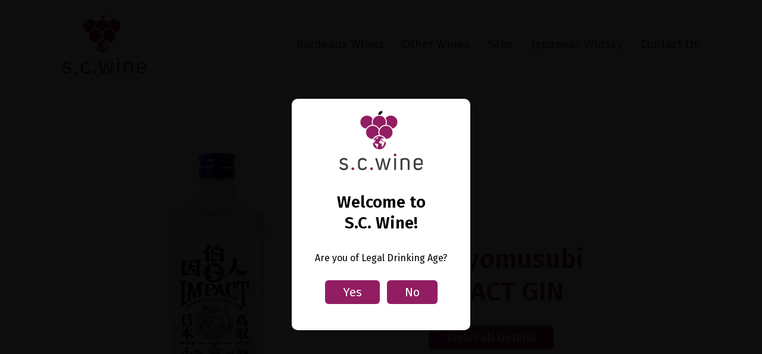

--- FILE ---
content_type: text/html; charset=UTF-8
request_url: https://scwineimport.com/chiyomusubi-impact-gin/
body_size: 7506
content:
<!doctype html>
<html class="no-js" lang="en-US">
  <head>
    <meta charset="UTF-8" />
    <title>Chiyomusubi IMPACT GIN | S.C. Wine</title>
    <meta http-equiv="Content-Type" content="text/html; charset=UTF-8" />
    <meta http-equiv="X-UA-Compatible" content="IE=edge,chrome=1">
    <meta name="viewport" content="width=device-width, initial-scale=1.0">
    <link rel="pingback" href="https://scwineimport.com/xmlrpc.php" />

          <link rel="shortcut icon" href="https://scwineimport.com/wp-content/uploads/2017/07/s.c.-wine-logo-ico.ico" type="image/x-icon">
      <link rel="icon" href="https://scwineimport.com/wp-content/uploads/2017/07/s.c.-wine-logo-ico.ico" type="image/x-icon">
      <link rel="apple-touch-icon" sizes="57x57" href="https://scwineimport.com/wp-content/uploads/2017/07/s.c.-wine-logo-57x57-c-default.png">
      <link rel="apple-touch-icon" sizes="60x60" href="https://scwineimport.com/wp-content/uploads/2017/07/s.c.-wine-logo-60x60-c-default.png">
      <link rel="apple-touch-icon" sizes="72x72" href="https://scwineimport.com/wp-content/uploads/2017/07/s.c.-wine-logo-72x72-c-default.png">
      <link rel="apple-touch-icon" sizes="76x76" href="https://scwineimport.com/wp-content/uploads/2017/07/s.c.-wine-logo-76x76-c-default.png">
      <link rel="apple-touch-icon" sizes="114x114" href="https://scwineimport.com/wp-content/uploads/2017/07/s.c.-wine-logo-114x114-c-default.png">
      <link rel="apple-touch-icon" sizes="120x120" href="https://scwineimport.com/wp-content/uploads/2017/07/s.c.-wine-logo-120x120-c-default.png">
      <link rel="apple-touch-icon" sizes="144x144" href="https://scwineimport.com/wp-content/uploads/2017/07/s.c.-wine-logo-144x144-c-default.png">
      <link rel="apple-touch-icon" sizes="152x152" href="https://scwineimport.com/wp-content/uploads/2017/07/s.c.-wine-logo-152x152-c-default.png">
      <link rel="apple-touch-icon" sizes="180x180" href="https://scwineimport.com/wp-content/uploads/2017/07/s.c.-wine-logo-180x180-c-default.png">
      <link rel="icon" type="image/png" sizes="192x192"  href="https://scwineimport.com/wp-content/uploads/2017/07/s.c.-wine-logo-192x192-c-default.png">
      <link rel="icon" type="image/png" sizes="32x32" href="https://scwineimport.com/wp-content/uploads/2017/07/s.c.-wine-logo-32x32-c-default.png">
      <link rel="icon" type="image/png" sizes="96x96" href="https://scwineimport.com/wp-content/uploads/2017/07/s.c.-wine-logo-96x96-c-default.png">
      <link rel="icon" type="image/png" sizes="16x16" href="https://scwineimport.com/wp-content/uploads/2017/07/s.c.-wine-logo-16x16-c-default.png">
      <!-- <link rel="manifest" href="/wp-content/themes/scwines/favicon/manifest.json"> -->
      <meta name="msapplication-TileColor" content="#ffffff">
      <meta name="msapplication-TileImage" content="https://scwineimport.com/wp-content/uploads/2017/07/s.c.-wine-logo-144x144-c-default.png">
      <meta name="theme-color" content="#ffffff">
    
          <script>
        (function(i,s,o,g,r,a,m){i['GoogleAnalyticsObject']=r;i[r]=i[r]||function(){
        (i[r].q=i[r].q||[]).push(arguments)},i[r].l=1*new Date();a=s.createElement(o),
        m=s.getElementsByTagName(o)[0];a.async=1;a.src=g;m.parentNode.insertBefore(a,m)
        })(window,document,'script','//www.google-analytics.com/analytics.js','ga');

        ga('create', 'UA\u002D103613395\u002D1', 'auto');
        ga('require', 'cleanUrlTracker', { 'stripQuery': true, 'indexFilename': 'index.php', 'trailingSlash': 'add' });
        ga('require', 'eventTracker', {});
        ga('require', 'outboundFormTracker', {});
        ga('require', 'outboundLinkTracker', {});
        ga('require', 'socialWidgetTracker', {});
        ga('require', 'urlChangeTracker', {});
        ga('send', 'pageview');
      </script>
    
    
    <meta name='robots' content='index, follow, max-image-preview:large, max-snippet:-1, max-video-preview:-1' />
	<style>img:is([sizes="auto" i], [sizes^="auto," i]) { contain-intrinsic-size: 3000px 1500px }</style>
	
	<!-- This site is optimized with the Yoast SEO plugin v20.4 - https://yoast.com/wordpress/plugins/seo/ -->
	<link rel="canonical" href="https://www.scwineimport.com/chiyomusubi-impact-gin/" />
	<meta property="og:locale" content="en_US" />
	<meta property="og:type" content="article" />
	<meta property="og:title" content="Chiyomusubi IMPACT GIN | S.C. Wine" />
	<meta property="og:url" content="https://www.scwineimport.com/chiyomusubi-impact-gin/" />
	<meta property="og:site_name" content="S.C. Wine" />
	<meta property="article:modified_time" content="2023-03-09T20:32:46+00:00" />
	<meta name="twitter:card" content="summary_large_image" />
	<script type="application/ld+json" class="yoast-schema-graph">{"@context":"https://schema.org","@graph":[{"@type":"WebPage","@id":"https://www.scwineimport.com/chiyomusubi-impact-gin/","url":"https://www.scwineimport.com/chiyomusubi-impact-gin/","name":"Chiyomusubi IMPACT GIN | S.C. Wine","isPartOf":{"@id":"https://www.scwineimport.com/#website"},"datePublished":"2021-08-23T15:40:41+00:00","dateModified":"2023-03-09T20:32:46+00:00","breadcrumb":{"@id":"https://www.scwineimport.com/chiyomusubi-impact-gin/#breadcrumb"},"inLanguage":"en-US","potentialAction":[{"@type":"ReadAction","target":["https://www.scwineimport.com/chiyomusubi-impact-gin/"]}]},{"@type":"BreadcrumbList","@id":"https://www.scwineimport.com/chiyomusubi-impact-gin/#breadcrumb","itemListElement":[{"@type":"ListItem","position":1,"name":"Home","item":"https://www.scwineimport.com/"},{"@type":"ListItem","position":2,"name":"Chiyomusubi IMPACT GIN"}]},{"@type":"WebSite","@id":"https://www.scwineimport.com/#website","url":"https://www.scwineimport.com/","name":"S.C. Wine","description":"","potentialAction":[{"@type":"SearchAction","target":{"@type":"EntryPoint","urlTemplate":"https://www.scwineimport.com/?s={search_term_string}"},"query-input":"required name=search_term_string"}],"inLanguage":"en-US"}]}</script>
	<!-- / Yoast SEO plugin. -->


<script type="text/javascript">
/* <![CDATA[ */
window._wpemojiSettings = {"baseUrl":"https:\/\/s.w.org\/images\/core\/emoji\/16.0.1\/72x72\/","ext":".png","svgUrl":"https:\/\/s.w.org\/images\/core\/emoji\/16.0.1\/svg\/","svgExt":".svg","source":{"concatemoji":"https:\/\/scwineimport.com\/wp-includes\/js\/wp-emoji-release.min.js?ver=6.8.3"}};
/*! This file is auto-generated */
!function(s,n){var o,i,e;function c(e){try{var t={supportTests:e,timestamp:(new Date).valueOf()};sessionStorage.setItem(o,JSON.stringify(t))}catch(e){}}function p(e,t,n){e.clearRect(0,0,e.canvas.width,e.canvas.height),e.fillText(t,0,0);var t=new Uint32Array(e.getImageData(0,0,e.canvas.width,e.canvas.height).data),a=(e.clearRect(0,0,e.canvas.width,e.canvas.height),e.fillText(n,0,0),new Uint32Array(e.getImageData(0,0,e.canvas.width,e.canvas.height).data));return t.every(function(e,t){return e===a[t]})}function u(e,t){e.clearRect(0,0,e.canvas.width,e.canvas.height),e.fillText(t,0,0);for(var n=e.getImageData(16,16,1,1),a=0;a<n.data.length;a++)if(0!==n.data[a])return!1;return!0}function f(e,t,n,a){switch(t){case"flag":return n(e,"\ud83c\udff3\ufe0f\u200d\u26a7\ufe0f","\ud83c\udff3\ufe0f\u200b\u26a7\ufe0f")?!1:!n(e,"\ud83c\udde8\ud83c\uddf6","\ud83c\udde8\u200b\ud83c\uddf6")&&!n(e,"\ud83c\udff4\udb40\udc67\udb40\udc62\udb40\udc65\udb40\udc6e\udb40\udc67\udb40\udc7f","\ud83c\udff4\u200b\udb40\udc67\u200b\udb40\udc62\u200b\udb40\udc65\u200b\udb40\udc6e\u200b\udb40\udc67\u200b\udb40\udc7f");case"emoji":return!a(e,"\ud83e\udedf")}return!1}function g(e,t,n,a){var r="undefined"!=typeof WorkerGlobalScope&&self instanceof WorkerGlobalScope?new OffscreenCanvas(300,150):s.createElement("canvas"),o=r.getContext("2d",{willReadFrequently:!0}),i=(o.textBaseline="top",o.font="600 32px Arial",{});return e.forEach(function(e){i[e]=t(o,e,n,a)}),i}function t(e){var t=s.createElement("script");t.src=e,t.defer=!0,s.head.appendChild(t)}"undefined"!=typeof Promise&&(o="wpEmojiSettingsSupports",i=["flag","emoji"],n.supports={everything:!0,everythingExceptFlag:!0},e=new Promise(function(e){s.addEventListener("DOMContentLoaded",e,{once:!0})}),new Promise(function(t){var n=function(){try{var e=JSON.parse(sessionStorage.getItem(o));if("object"==typeof e&&"number"==typeof e.timestamp&&(new Date).valueOf()<e.timestamp+604800&&"object"==typeof e.supportTests)return e.supportTests}catch(e){}return null}();if(!n){if("undefined"!=typeof Worker&&"undefined"!=typeof OffscreenCanvas&&"undefined"!=typeof URL&&URL.createObjectURL&&"undefined"!=typeof Blob)try{var e="postMessage("+g.toString()+"("+[JSON.stringify(i),f.toString(),p.toString(),u.toString()].join(",")+"));",a=new Blob([e],{type:"text/javascript"}),r=new Worker(URL.createObjectURL(a),{name:"wpTestEmojiSupports"});return void(r.onmessage=function(e){c(n=e.data),r.terminate(),t(n)})}catch(e){}c(n=g(i,f,p,u))}t(n)}).then(function(e){for(var t in e)n.supports[t]=e[t],n.supports.everything=n.supports.everything&&n.supports[t],"flag"!==t&&(n.supports.everythingExceptFlag=n.supports.everythingExceptFlag&&n.supports[t]);n.supports.everythingExceptFlag=n.supports.everythingExceptFlag&&!n.supports.flag,n.DOMReady=!1,n.readyCallback=function(){n.DOMReady=!0}}).then(function(){return e}).then(function(){var e;n.supports.everything||(n.readyCallback(),(e=n.source||{}).concatemoji?t(e.concatemoji):e.wpemoji&&e.twemoji&&(t(e.twemoji),t(e.wpemoji)))}))}((window,document),window._wpemojiSettings);
/* ]]> */
</script>
<style id='wp-emoji-styles-inline-css' type='text/css'>

	img.wp-smiley, img.emoji {
		display: inline !important;
		border: none !important;
		box-shadow: none !important;
		height: 1em !important;
		width: 1em !important;
		margin: 0 0.07em !important;
		vertical-align: -0.1em !important;
		background: none !important;
		padding: 0 !important;
	}
</style>
<link rel='stylesheet' id='wp-block-library-css' href='https://scwineimport.com/wp-includes/css/dist/block-library/style.min.css?ver=6.8.3' type='text/css' media='all' />
<style id='classic-theme-styles-inline-css' type='text/css'>
/*! This file is auto-generated */
.wp-block-button__link{color:#fff;background-color:#32373c;border-radius:9999px;box-shadow:none;text-decoration:none;padding:calc(.667em + 2px) calc(1.333em + 2px);font-size:1.125em}.wp-block-file__button{background:#32373c;color:#fff;text-decoration:none}
</style>
<style id='global-styles-inline-css' type='text/css'>
:root{--wp--preset--aspect-ratio--square: 1;--wp--preset--aspect-ratio--4-3: 4/3;--wp--preset--aspect-ratio--3-4: 3/4;--wp--preset--aspect-ratio--3-2: 3/2;--wp--preset--aspect-ratio--2-3: 2/3;--wp--preset--aspect-ratio--16-9: 16/9;--wp--preset--aspect-ratio--9-16: 9/16;--wp--preset--color--black: #000000;--wp--preset--color--cyan-bluish-gray: #abb8c3;--wp--preset--color--white: #ffffff;--wp--preset--color--pale-pink: #f78da7;--wp--preset--color--vivid-red: #cf2e2e;--wp--preset--color--luminous-vivid-orange: #ff6900;--wp--preset--color--luminous-vivid-amber: #fcb900;--wp--preset--color--light-green-cyan: #7bdcb5;--wp--preset--color--vivid-green-cyan: #00d084;--wp--preset--color--pale-cyan-blue: #8ed1fc;--wp--preset--color--vivid-cyan-blue: #0693e3;--wp--preset--color--vivid-purple: #9b51e0;--wp--preset--gradient--vivid-cyan-blue-to-vivid-purple: linear-gradient(135deg,rgba(6,147,227,1) 0%,rgb(155,81,224) 100%);--wp--preset--gradient--light-green-cyan-to-vivid-green-cyan: linear-gradient(135deg,rgb(122,220,180) 0%,rgb(0,208,130) 100%);--wp--preset--gradient--luminous-vivid-amber-to-luminous-vivid-orange: linear-gradient(135deg,rgba(252,185,0,1) 0%,rgba(255,105,0,1) 100%);--wp--preset--gradient--luminous-vivid-orange-to-vivid-red: linear-gradient(135deg,rgba(255,105,0,1) 0%,rgb(207,46,46) 100%);--wp--preset--gradient--very-light-gray-to-cyan-bluish-gray: linear-gradient(135deg,rgb(238,238,238) 0%,rgb(169,184,195) 100%);--wp--preset--gradient--cool-to-warm-spectrum: linear-gradient(135deg,rgb(74,234,220) 0%,rgb(151,120,209) 20%,rgb(207,42,186) 40%,rgb(238,44,130) 60%,rgb(251,105,98) 80%,rgb(254,248,76) 100%);--wp--preset--gradient--blush-light-purple: linear-gradient(135deg,rgb(255,206,236) 0%,rgb(152,150,240) 100%);--wp--preset--gradient--blush-bordeaux: linear-gradient(135deg,rgb(254,205,165) 0%,rgb(254,45,45) 50%,rgb(107,0,62) 100%);--wp--preset--gradient--luminous-dusk: linear-gradient(135deg,rgb(255,203,112) 0%,rgb(199,81,192) 50%,rgb(65,88,208) 100%);--wp--preset--gradient--pale-ocean: linear-gradient(135deg,rgb(255,245,203) 0%,rgb(182,227,212) 50%,rgb(51,167,181) 100%);--wp--preset--gradient--electric-grass: linear-gradient(135deg,rgb(202,248,128) 0%,rgb(113,206,126) 100%);--wp--preset--gradient--midnight: linear-gradient(135deg,rgb(2,3,129) 0%,rgb(40,116,252) 100%);--wp--preset--font-size--small: 13px;--wp--preset--font-size--medium: 20px;--wp--preset--font-size--large: 36px;--wp--preset--font-size--x-large: 42px;--wp--preset--spacing--20: 0.44rem;--wp--preset--spacing--30: 0.67rem;--wp--preset--spacing--40: 1rem;--wp--preset--spacing--50: 1.5rem;--wp--preset--spacing--60: 2.25rem;--wp--preset--spacing--70: 3.38rem;--wp--preset--spacing--80: 5.06rem;--wp--preset--shadow--natural: 6px 6px 9px rgba(0, 0, 0, 0.2);--wp--preset--shadow--deep: 12px 12px 50px rgba(0, 0, 0, 0.4);--wp--preset--shadow--sharp: 6px 6px 0px rgba(0, 0, 0, 0.2);--wp--preset--shadow--outlined: 6px 6px 0px -3px rgba(255, 255, 255, 1), 6px 6px rgba(0, 0, 0, 1);--wp--preset--shadow--crisp: 6px 6px 0px rgba(0, 0, 0, 1);}:where(.is-layout-flex){gap: 0.5em;}:where(.is-layout-grid){gap: 0.5em;}body .is-layout-flex{display: flex;}.is-layout-flex{flex-wrap: wrap;align-items: center;}.is-layout-flex > :is(*, div){margin: 0;}body .is-layout-grid{display: grid;}.is-layout-grid > :is(*, div){margin: 0;}:where(.wp-block-columns.is-layout-flex){gap: 2em;}:where(.wp-block-columns.is-layout-grid){gap: 2em;}:where(.wp-block-post-template.is-layout-flex){gap: 1.25em;}:where(.wp-block-post-template.is-layout-grid){gap: 1.25em;}.has-black-color{color: var(--wp--preset--color--black) !important;}.has-cyan-bluish-gray-color{color: var(--wp--preset--color--cyan-bluish-gray) !important;}.has-white-color{color: var(--wp--preset--color--white) !important;}.has-pale-pink-color{color: var(--wp--preset--color--pale-pink) !important;}.has-vivid-red-color{color: var(--wp--preset--color--vivid-red) !important;}.has-luminous-vivid-orange-color{color: var(--wp--preset--color--luminous-vivid-orange) !important;}.has-luminous-vivid-amber-color{color: var(--wp--preset--color--luminous-vivid-amber) !important;}.has-light-green-cyan-color{color: var(--wp--preset--color--light-green-cyan) !important;}.has-vivid-green-cyan-color{color: var(--wp--preset--color--vivid-green-cyan) !important;}.has-pale-cyan-blue-color{color: var(--wp--preset--color--pale-cyan-blue) !important;}.has-vivid-cyan-blue-color{color: var(--wp--preset--color--vivid-cyan-blue) !important;}.has-vivid-purple-color{color: var(--wp--preset--color--vivid-purple) !important;}.has-black-background-color{background-color: var(--wp--preset--color--black) !important;}.has-cyan-bluish-gray-background-color{background-color: var(--wp--preset--color--cyan-bluish-gray) !important;}.has-white-background-color{background-color: var(--wp--preset--color--white) !important;}.has-pale-pink-background-color{background-color: var(--wp--preset--color--pale-pink) !important;}.has-vivid-red-background-color{background-color: var(--wp--preset--color--vivid-red) !important;}.has-luminous-vivid-orange-background-color{background-color: var(--wp--preset--color--luminous-vivid-orange) !important;}.has-luminous-vivid-amber-background-color{background-color: var(--wp--preset--color--luminous-vivid-amber) !important;}.has-light-green-cyan-background-color{background-color: var(--wp--preset--color--light-green-cyan) !important;}.has-vivid-green-cyan-background-color{background-color: var(--wp--preset--color--vivid-green-cyan) !important;}.has-pale-cyan-blue-background-color{background-color: var(--wp--preset--color--pale-cyan-blue) !important;}.has-vivid-cyan-blue-background-color{background-color: var(--wp--preset--color--vivid-cyan-blue) !important;}.has-vivid-purple-background-color{background-color: var(--wp--preset--color--vivid-purple) !important;}.has-black-border-color{border-color: var(--wp--preset--color--black) !important;}.has-cyan-bluish-gray-border-color{border-color: var(--wp--preset--color--cyan-bluish-gray) !important;}.has-white-border-color{border-color: var(--wp--preset--color--white) !important;}.has-pale-pink-border-color{border-color: var(--wp--preset--color--pale-pink) !important;}.has-vivid-red-border-color{border-color: var(--wp--preset--color--vivid-red) !important;}.has-luminous-vivid-orange-border-color{border-color: var(--wp--preset--color--luminous-vivid-orange) !important;}.has-luminous-vivid-amber-border-color{border-color: var(--wp--preset--color--luminous-vivid-amber) !important;}.has-light-green-cyan-border-color{border-color: var(--wp--preset--color--light-green-cyan) !important;}.has-vivid-green-cyan-border-color{border-color: var(--wp--preset--color--vivid-green-cyan) !important;}.has-pale-cyan-blue-border-color{border-color: var(--wp--preset--color--pale-cyan-blue) !important;}.has-vivid-cyan-blue-border-color{border-color: var(--wp--preset--color--vivid-cyan-blue) !important;}.has-vivid-purple-border-color{border-color: var(--wp--preset--color--vivid-purple) !important;}.has-vivid-cyan-blue-to-vivid-purple-gradient-background{background: var(--wp--preset--gradient--vivid-cyan-blue-to-vivid-purple) !important;}.has-light-green-cyan-to-vivid-green-cyan-gradient-background{background: var(--wp--preset--gradient--light-green-cyan-to-vivid-green-cyan) !important;}.has-luminous-vivid-amber-to-luminous-vivid-orange-gradient-background{background: var(--wp--preset--gradient--luminous-vivid-amber-to-luminous-vivid-orange) !important;}.has-luminous-vivid-orange-to-vivid-red-gradient-background{background: var(--wp--preset--gradient--luminous-vivid-orange-to-vivid-red) !important;}.has-very-light-gray-to-cyan-bluish-gray-gradient-background{background: var(--wp--preset--gradient--very-light-gray-to-cyan-bluish-gray) !important;}.has-cool-to-warm-spectrum-gradient-background{background: var(--wp--preset--gradient--cool-to-warm-spectrum) !important;}.has-blush-light-purple-gradient-background{background: var(--wp--preset--gradient--blush-light-purple) !important;}.has-blush-bordeaux-gradient-background{background: var(--wp--preset--gradient--blush-bordeaux) !important;}.has-luminous-dusk-gradient-background{background: var(--wp--preset--gradient--luminous-dusk) !important;}.has-pale-ocean-gradient-background{background: var(--wp--preset--gradient--pale-ocean) !important;}.has-electric-grass-gradient-background{background: var(--wp--preset--gradient--electric-grass) !important;}.has-midnight-gradient-background{background: var(--wp--preset--gradient--midnight) !important;}.has-small-font-size{font-size: var(--wp--preset--font-size--small) !important;}.has-medium-font-size{font-size: var(--wp--preset--font-size--medium) !important;}.has-large-font-size{font-size: var(--wp--preset--font-size--large) !important;}.has-x-large-font-size{font-size: var(--wp--preset--font-size--x-large) !important;}
:where(.wp-block-post-template.is-layout-flex){gap: 1.25em;}:where(.wp-block-post-template.is-layout-grid){gap: 1.25em;}
:where(.wp-block-columns.is-layout-flex){gap: 2em;}:where(.wp-block-columns.is-layout-grid){gap: 2em;}
:root :where(.wp-block-pullquote){font-size: 1.5em;line-height: 1.6;}
</style>
<link rel='stylesheet' id='contact-form-7-css' href='https://scwineimport.com/wp-content/plugins/contact-form-7/includes/css/styles.css?ver=5.7.5.1' type='text/css' media='all' />
<link rel='stylesheet' id='wp-components-css' href='https://scwineimport.com/wp-includes/css/dist/components/style.min.css?ver=6.8.3' type='text/css' media='all' />
<link rel='stylesheet' id='godaddy-styles-css' href='https://scwineimport.com/wp-content/mu-plugins/vendor/wpex/godaddy-launch/includes/Dependencies/GoDaddy/Styles/build/latest.css?ver=2.0.2' type='text/css' media='all' />
<link rel='stylesheet' id='screen-css' href='https://scwineimport.com/wp-content/themes/scwines/stylesheets/screen.css?ver=2017.07.28' type='text/css' media='all' />
<script type="text/javascript" src="https://scwineimport.com/wp-includes/js/jquery/jquery.min.js?ver=3.7.1" id="jquery-core-js"></script>
<script type="text/javascript" src="https://scwineimport.com/wp-includes/js/jquery/jquery-migrate.min.js?ver=3.4.1" id="jquery-migrate-js"></script>
<link rel="https://api.w.org/" href="https://scwineimport.com/wp-json/" /><link rel="alternate" title="JSON" type="application/json" href="https://scwineimport.com/wp-json/wp/v2/pages/1046" /><link rel="EditURI" type="application/rsd+xml" title="RSD" href="https://scwineimport.com/xmlrpc.php?rsd" />
<meta name="generator" content="WordPress 6.8.3" />
<link rel='shortlink' href='https://scwineimport.com/?p=1046' />
<link rel="alternate" title="oEmbed (JSON)" type="application/json+oembed" href="https://scwineimport.com/wp-json/oembed/1.0/embed?url=https%3A%2F%2Fscwineimport.com%2Fchiyomusubi-impact-gin%2F" />
<link rel="alternate" title="oEmbed (XML)" type="text/xml+oembed" href="https://scwineimport.com/wp-json/oembed/1.0/embed?url=https%3A%2F%2Fscwineimport.com%2Fchiyomusubi-impact-gin%2F&#038;format=xml" />

  </head>
  <body class="wp-singular page-template-default page page-id-1046 wp-theme-scwines ">
          <header>
                  <div class="section drop-down-nav ">
  
  <div class="row" data-equalizer>
          <div class="small-4 medium-2 large-3 columns logo-container" data-equalizer-watch>
                  <a href="/"><img data-retina src="https://scwineimport.com/wp-content/uploads/2017/07/scwine-logo-v2.png" alt="S.C. Wine" class="logo"></a>
              </div>
        <div class="small-8 medium-10 large-9 columns menu-container" data-equalizer-watch>
      <nav class="show-for-medium small-text-align-right ">
        <!-- MENU ID: 4 -->
                                    <div class="menu-item-container ">
                          <a class=" menu-item menu-item-type-post_type menu-item-object-page menu-item-770" href="https://scwineimport.com/bordeaux-wines/" target=""><span>Bordeaux Wines</span></a>
                                  </div>
                            <div class="menu-item-container ">
                          <a class=" menu-item menu-item-type-post_type menu-item-object-page menu-item-771" href="https://scwineimport.com/other-wines/" target=""><span>Other Wines</span></a>
                                  </div>
                            <div class="menu-item-container ">
                          <a class=" menu-item menu-item-type-post_type menu-item-object-page menu-item-1044" href="https://scwineimport.com/sake/" target=""><span>Sake</span></a>
                                  </div>
                            <div class="menu-item-container ">
                          <a class=" menu-item menu-item-type-post_type menu-item-object-page menu-item-1045" href="https://scwineimport.com/japanese-whisky/" target=""><span>Japanese Whisky</span></a>
                                  </div>
                            <div class="menu-item-container ">
                          <a class=" menu-item menu-item-type-custom menu-item-object-custom menu-item-769" href="#contact" target=""><span>Contact Us</span></a>
                                  </div>
              </nav>

              
        <div class="hamburger show-for-small-only">
          <ul>
            <li class="highlight-background"></li>
            <li class="highlight-background"></li>
            <li class="highlight-background"></li>
          </ul>
        </div>
          </div>
  </div>
</div>
                <div id="main-mobile-overlay" class="mobile-overlay color-scheme-white">
          <div class="controls">
            <img data-retina src="https://scwineimport.com/wp-content/uploads/2017/07/scwine-logo-v2.png" alt="S.C. Wine" class="mobile-logo">            <a href="#" class="close-button">
              <span class="text">Close</span>
              <svg version="1.3" id="Layer_1" xmlns="http://www.w3.org/2000/svg" xmlns:xlink="http://www.w3.org/1999/xlink" x="0px" y="0px" viewBox="0 0 35 35" style="enable-background:new 0 0 35 35;" xml:space="preserve"><path class="highlight-fill" d="M27.7,30.9L4.5,7.6c-1-1-1-2.6,0-3.5l0,0c1-1,2.6-1,3.5,0l23.3,23.3c1,1,1,2.6,0,3.5l0,0 C30.3,31.8,28.7,31.8,27.7,30.9z"/><path class="highlight-fill" d="M31.2,7.6L8,30.9c-1,1-2.6,1-3.5,0l0,0c-1-1-1-2.6,0-3.5L27.7,4.1c1-1,2.6-1,3.5,0l0,0 C32.2,5.1,32.2,6.6,31.2,7.6z"/></svg>
            </a>
          </div>
          <div class="mobile-wrapper">
                          <div class="section basic-menu color-scheme-white center-align">
  <nav>
              <a class=" menu-item menu-item-type-post_type menu-item-object-page menu-item-770" href="https://scwineimport.com/bordeaux-wines/">Bordeaux Wines</a>
          <a class=" menu-item menu-item-type-post_type menu-item-object-page menu-item-771" href="https://scwineimport.com/other-wines/">Other Wines</a>
          <a class=" menu-item menu-item-type-post_type menu-item-object-page menu-item-1044" href="https://scwineimport.com/sake/">Sake</a>
          <a class=" menu-item menu-item-type-post_type menu-item-object-page menu-item-1045" href="https://scwineimport.com/japanese-whisky/">Japanese Whisky</a>
          <a class=" menu-item menu-item-type-custom menu-item-object-custom menu-item-769" href="#contact">Contact Us</a>
      </nav>
</div>
                      </div>
        </div>
      </header>
    
    <div id="content" role="main" class="page-wrapper">
      			<div class="section image-half-text-half color-scheme-white">
  
  <div class="row" data-equalizer>
                                
                            <div class="large-6 small-12 columns image " data-equalizer-watch>
      <img src="https://scwineimport.com/wp-content/uploads/2023/03/impact-gin-web24.png" alt="">
    </div>
      <div class="large-6 small-12 columns text large-text-align-left small-text-align-center  has-padding vertical-align-center" data-equalizer-watch>
        <div class="text-wrapper">
                <h1>Chiyomusubi IMPACT GIN</h1>
                                  <a href="https://scwineimport.com/wp-content/uploads/2023/03/Chiyomusubi-IMPACT-GIN-Portfolio.pdf" class="btn" target="_blank">View Full Details</a>
                  </div>
      </div>
      </div>
</div>
			<div class="section content-block color-scheme-purple-2">
				<div class="row">
			<div class="small-12 medium-6 columns"><div class="page" title="Page 1">
<div class="section">
<p style="text-align: left;">Ingredients: Juniper berry, Clove, Citrus yuzu peel, Lemon, Citrus Hassaku peel, Bitter Orange, Orange, Coriander seed, Ginger, Angelica root, Kuromoji, Cinnamon, Blueberry</p>
<p>Volume: 700ml * 6 bottles per case</p>
<p>Alcohol Percentage: 47%</p>
<p>AB Sku#: 872460</p>
</div>
</div>
</div>
			<div class="small-12 medium-6 columns"><p>&nbsp;</p>
<p>&nbsp;</p>
<p>&nbsp;</p>
<p>&nbsp;</p>
<p>&nbsp;</p>
</div>
		</div>
	</div>
	    </div>

    <div class="age-overlay" style="display: none;">
      <div class="overlay"></div>
      <div class="overlay-content">
        <img src="/wp-content/uploads/2017/07/scwine-logo-v2.png" data-retina alt="S.C. Wine">
        <h3>Welcome to S.C.&nbsp;Wine!</h3>
        <p>Are you of Legal Drinking Age?</p>
        <p><a href="#" class="btn" id="close-age-overlay">Yes</a> &nbsp; <a href="http://www.google.ca" class="btn">No</a></p>
      </div>
    </div>

    
    <script>
      jQuery(function($) {
        if(!Cookies.get('age-check')) {
          $('.age-overlay').css('display', '');
        }
        else {
          $('.age-overlay').remove();
        }

        $('.age-overlay #close-age-overlay').on('click', function(e) {
          e.preventDefault();
          $('.age-overlay').remove();
          Cookies.set('age-check', 'true');
        });
      });
    </script>

          <footer>
                  <div class="section structured-footer color-scheme-grey vertical-align-top">
  <a name="contact"></a>
  
  <div class="row" data-equalizer>
    <div data-equalizer-watch class="small-12 medium-12 large-3 columns"><img data-retina data-natural-width="300" data-natural-height="214" src="https://scwineimport.com/wp-content/uploads/2017/07/scwine-logo-white.png" alt="S.C. Wine" class="logo"></div>

    <div data-equalizer-watch class="small-12 medium-6 large-3 columns">
              <h4 style="margin-top: 0;">Contact</h4>
        <p>
                      Email:
                          <a ga-event-on="click" ga-event-category="Email Link" ga-event-action="click" ga-event-label="info@scwineimport.com - Footer" href="mailto:info@scwineimport.com">info@scwineimport.com</a>
                                          </p>
          </div>
    <div data-equalizer-watch class="small-12 medium-6 large-3 columns">
                    <h4 style="margin-top: 0;">Address</h4>
        <p>
          P.O Box 88105 Rabbit Hill<br>
          Edmonton, AB T6R 0M5
                  </p>
          </div>
    <div data-equalizer-watch class="small-12 medium-12 large-3 columns">
            <div id="google_translate_element"></div><script type="text/javascript">
      function googleTranslateElementInit() {
        new google.translate.TranslateElement({pageLanguage: 'en', layout: google.translate.TranslateElement.InlineLayout.SIMPLE}, 'google_translate_element');
      }
      </script><script type="text/javascript" src="//translate.google.com/translate_a/element.js?cb=googleTranslateElementInit"></script>

    </div>
  </div>
</div>
              </footer>
    
    <script type="speculationrules">
{"prefetch":[{"source":"document","where":{"and":[{"href_matches":"\/*"},{"not":{"href_matches":["\/wp-*.php","\/wp-admin\/*","\/wp-content\/uploads\/*","\/wp-content\/*","\/wp-content\/plugins\/*","\/wp-content\/themes\/scwines\/*","\/*\\?(.+)"]}},{"not":{"selector_matches":"a[rel~=\"nofollow\"]"}},{"not":{"selector_matches":".no-prefetch, .no-prefetch a"}}]},"eagerness":"conservative"}]}
</script>
<script type="text/javascript" src="https://scwineimport.com/wp-content/plugins/contact-form-7/includes/swv/js/index.js?ver=5.7.5.1" id="swv-js"></script>
<script type="text/javascript" id="contact-form-7-js-extra">
/* <![CDATA[ */
var wpcf7 = {"api":{"root":"https:\/\/scwineimport.com\/wp-json\/","namespace":"contact-form-7\/v1"},"cached":"1"};
/* ]]> */
</script>
<script type="text/javascript" src="https://scwineimport.com/wp-content/plugins/contact-form-7/includes/js/index.js?ver=5.7.5.1" id="contact-form-7-js"></script>
<script type="text/javascript" src="https://scwineimport.com/wp-content/themes/scwines/js/vendor/autotrack.js?ver=1.0.4" id="autotrack-js"></script>
<script type="text/javascript" src="https://scwineimport.com/wp-includes/js/jquery/jquery.color.min.js?ver=3.0.0" id="jquery-color-js"></script>
<script type="text/javascript" src="https://scwineimport.com/wp-content/themes/scwines/js/vendor/modernizr.js?ver=2.8.3-custom" id="modernizr-js"></script>
<script type="text/javascript" src="https://scwineimport.com/wp-content/themes/scwines/js/vendor/underscore.js?ver=1.8.3-custom" id="underscore-js"></script>
<script type="text/javascript" src="https://scwineimport.com/wp-content/themes/scwines/js/site.js?ver=2017.07.28" id="site-js"></script>
<script type="text/javascript" src="https://scwineimport.com/wp-content/themes/scwines/js/vendor/foundation/foundation.core.js?ver=6.2.4" id="foundation.core-js"></script>
<script type="text/javascript" src="https://scwineimport.com/wp-content/themes/scwines/js/vendor/foundation/foundation.equalizer.js?ver=6.2.4" id="foundation.equalizer-js"></script>
<script type="text/javascript" src="https://scwineimport.com/wp-content/themes/scwines/js/mobile-overlay.js?ver=2017.07.28" id="mobile-overlay-js"></script>
<script type="text/javascript" src="https://scwineimport.com/wp-content/themes/scwines/js/vendor/js.cookie.js?ver=2.1.4" id="cookie-js"></script>

  </body>
</html>


--- FILE ---
content_type: text/css
request_url: https://scwineimport.com/wp-content/themes/scwines/stylesheets/screen.css?ver=2017.07.28
body_size: 16334
content:
/* Welcome to Compass. In this file you should write your main styles. (or centralize your imports) Import this file using the following HTML or equivalent: <link href="/stylesheets/screen.css" media="screen, projection" rel="stylesheet" type="text/css" /> */
/*! normalize.css v2.1.1 | MIT License | git.io/normalize */
/* ========================================================================== HTML5 display definitions ========================================================================== */
/** Correct `block` display not defined in IE 8/9. */
@import url("https://fonts.googleapis.com/css?family=Fira+Sans:400,400i,600,600i");
article, aside, details, figcaption, figure, footer, header, hgroup, main, nav, section, summary { display: block; }

/** Correct `inline-block` display not defined in IE 8/9. */
audio, canvas, video { display: inline-block; }

/** Prevent modern browsers from displaying `audio` without controls. Remove excess height in iOS 5 devices. */
audio:not([controls]) { display: none; height: 0; }

/** Address styling not present in IE 8/9. */
[hidden] { display: none; }

/* ========================================================================== Base ========================================================================== */
/** 1. Prevent system color scheme's background color being used in Firefox, IE, and Opera. 2. Prevent system color scheme's text color being used in Firefox, IE, and Opera. 3. Set default font family to sans-serif. 4. Prevent iOS text size adjust after orientation change, without disabling user zoom. */
html { background: #fff; /* 1 */ color: #000; /* 2 */ font-family: sans-serif; /* 3 */ -ms-text-size-adjust: 100%; /* 4 */ -webkit-text-size-adjust: 100%; /* 4 */ }

/** Remove default margin. */
body { margin: 0; }

/* ========================================================================== Links ========================================================================== */
/** Address `outline` inconsistency between Chrome and other browsers. */
a:focus { outline: thin dotted; }

/** Improve readability when focused and also mouse hovered in all browsers. */
a:active, a:hover { outline: 0; }

/* ========================================================================== Typography ========================================================================== */
/** Address variable `h1` font-size and margin within `section` and `article` contexts in Firefox 4+, Safari 5, and Chrome. */
h1 { font-size: 2em; margin: 0.67em 0; }

/** Address styling not present in IE 8/9, Safari 5, and Chrome. */
abbr[title] { border-bottom: 1px dotted; }

/** Address style set to `bolder` in Firefox 4+, Safari 5, and Chrome. */
b, strong { font-weight: bold; }

/** Address styling not present in Safari 5 and Chrome. */
dfn { font-style: italic; }

/** Address differences between Firefox and other browsers. */
hr { -moz-box-sizing: content-box; box-sizing: content-box; height: 0; }

/** Address styling not present in IE 8/9. */
mark { background: #ff0; color: #000; }

/** Correct font family set oddly in Safari 5 and Chrome. */
code, kbd, pre, samp { font-family: monospace, serif; font-size: 1em; }

/** Improve readability of pre-formatted text in all browsers. */
pre { white-space: pre-wrap; }

/** Set consistent quote types. */
q { quotes: "\201C" "\201D" "\2018" "\2019"; }

/** Address inconsistent and variable font size in all browsers. */
small { font-size: 80%; }

/** Prevent `sub` and `sup` affecting `line-height` in all browsers. */
sub, sup { font-size: 75%; line-height: 0; position: relative; vertical-align: baseline; }

sup { top: -0.5em; }

sub { bottom: -0.25em; }

/* ========================================================================== Embedded content ========================================================================== */
/** Remove border when inside `a` element in IE 8/9. */
img { border: 0; }

/** Correct overflow displayed oddly in IE 9. */
svg:not(:root) { overflow: hidden; }

/* ========================================================================== Figures ========================================================================== */
/** Address margin not present in IE 8/9 and Safari 5. */
figure { margin: 0; }

/* ========================================================================== Forms ========================================================================== */
/** Define consistent border, margin, and padding. */
fieldset { border: 1px solid #c0c0c0; margin: 0 2px; padding: 0.35em 0.625em 0.75em; }

/** 1. Correct `color` not being inherited in IE 8/9. 2. Remove padding so people aren't caught out if they zero out fieldsets. */
legend { border: 0; /* 1 */ padding: 0; /* 2 */ }

/** 1. Correct font family not being inherited in all browsers. 2. Correct font size not being inherited in all browsers. 3. Address margins set differently in Firefox 4+, Safari 5, and Chrome. */
button, input, select, textarea { font-family: inherit; /* 1 */ font-size: 100%; /* 2 */ margin: 0; /* 3 */ }

/** Address Firefox 4+ setting `line-height` on `input` using `!important` in the UA stylesheet. */
button, input { line-height: normal; }

/** Address inconsistent `text-transform` inheritance for `button` and `select`. All other form control elements do not inherit `text-transform` values. Correct `button` style inheritance in Chrome, Safari 5+, and IE 8+. Correct `select` style inheritance in Firefox 4+ and Opera. */
button, select { text-transform: none; }

/** 1. Avoid the WebKit bug in Android 4.0.* where (2) destroys native `audio` and `video` controls. 2. Correct inability to style clickable `input` types in iOS. 3. Improve usability and consistency of cursor style between image-type `input` and others. */
button, html input[type="button"], input[type="reset"], input[type="submit"] { -webkit-appearance: button; /* 2 */ cursor: pointer; /* 3 */ }

/** Re-set default cursor for disabled elements. */
button[disabled], html input[disabled] { cursor: default; }

/** 1. Address box sizing set to `content-box` in IE 8/9. 2. Remove excess padding in IE 8/9. */
input[type="checkbox"], input[type="radio"] { box-sizing: border-box; /* 1 */ padding: 0; /* 2 */ }

/** 1. Address `appearance` set to `searchfield` in Safari 5 and Chrome. 2. Address `box-sizing` set to `border-box` in Safari 5 and Chrome (include `-moz` to future-proof). */
input[type="search"] { -webkit-appearance: textfield; /* 1 */ -moz-box-sizing: content-box; -webkit-box-sizing: content-box; /* 2 */ box-sizing: content-box; }

/** Remove inner padding and search cancel button in Safari 5 and Chrome on OS X. */
input[type="search"]::-webkit-search-cancel-button, input[type="search"]::-webkit-search-decoration { -webkit-appearance: none; }

/** Remove inner padding and border in Firefox 4+. */
button::-moz-focus-inner, input::-moz-focus-inner { border: 0; padding: 0; }

/** 1. Remove default vertical scrollbar in IE 8/9. 2. Improve readability and alignment in all browsers. */
textarea { overflow: auto; /* 1 */ vertical-align: top; /* 2 */ }

/* ========================================================================== Tables ========================================================================== */
/** Remove most spacing between table cells. */
table { border-collapse: collapse; border-spacing: 0; }

/** Here's where everything gets included. You don't need to change anything here, and doing so might break stuff. Here be dragons and all that. */
/** Default variables  While these can be set with JavaScript, it's probably better and faster to just set them here, compile to CSS and include that instead to use some of that hardware-accelerated goodness. */
.unslider { overflow: auto; margin: 0; padding: 0; }
.unslider-wrap { position: relative; }
.unslider-wrap.unslider-carousel > li { float: left; }
.unslider-vertical > ul { height: 100%; }
.unslider-vertical li { float: none; width: 100%; }
.unslider-fade { position: relative; }
.unslider-fade .unslider-wrap li { position: absolute; left: 0; top: 0; right: 0; z-index: 8; }
.unslider-fade .unslider-wrap li.unslider-active { z-index: 10; }
.unslider ul, .unslider ol, .unslider li { list-style: none; /* Reset any weird spacing */ margin: 0; padding: 0; border: none; }
.unslider-arrow { position: absolute; left: 20px; z-index: 2; cursor: pointer; }
.unslider-arrow.next { left: auto; right: 20px; }

.row { max-width: 68.75rem; margin-left: auto; margin-right: auto; }
.row::before, .row::after { content: ' '; display: table; }
.row::after { clear: both; }
.row.collapse > .column, .row.collapse > .columns { padding-left: 0; padding-right: 0; }
.row .row { margin-left: -0.625rem; margin-right: -0.625rem; }
@media screen and (min-width: 40em) { .row .row { margin-left: -0.9375rem; margin-right: -0.9375rem; } }
.row .row.collapse { margin-left: 0; margin-right: 0; }
.row.expanded { max-width: none; }
.row.expanded .row { margin-left: auto; margin-right: auto; }

.column, .columns { width: 100%; float: left; padding-left: 0.625rem; padding-right: 0.625rem; }
@media screen and (min-width: 40em) { .column, .columns { padding-left: 0.9375rem; padding-right: 0.9375rem; } }
.column:last-child:not(:first-child), .columns:last-child:not(:first-child) { float: right; }
.column.end:last-child:last-child, .end.columns:last-child:last-child { float: left; }

.column.row.row, .row.row.columns { float: none; }

.row .column.row.row, .row .row.row.columns { padding-left: 0; padding-right: 0; margin-left: 0; margin-right: 0; }

.small-1 { width: 8.33333%; }

.small-push-1 { position: relative; left: 8.33333%; }

.small-pull-1 { position: relative; left: -8.33333%; }

.small-offset-0 { margin-left: 0%; }

.small-2 { width: 16.66667%; }

.small-push-2 { position: relative; left: 16.66667%; }

.small-pull-2 { position: relative; left: -16.66667%; }

.small-offset-1 { margin-left: 8.33333%; }

.small-3 { width: 25%; }

.small-push-3 { position: relative; left: 25%; }

.small-pull-3 { position: relative; left: -25%; }

.small-offset-2 { margin-left: 16.66667%; }

.small-4 { width: 33.33333%; }

.small-push-4 { position: relative; left: 33.33333%; }

.small-pull-4 { position: relative; left: -33.33333%; }

.small-offset-3 { margin-left: 25%; }

.small-5 { width: 41.66667%; }

.small-push-5 { position: relative; left: 41.66667%; }

.small-pull-5 { position: relative; left: -41.66667%; }

.small-offset-4 { margin-left: 33.33333%; }

.small-6 { width: 50%; }

.small-push-6 { position: relative; left: 50%; }

.small-pull-6 { position: relative; left: -50%; }

.small-offset-5 { margin-left: 41.66667%; }

.small-7 { width: 58.33333%; }

.small-push-7 { position: relative; left: 58.33333%; }

.small-pull-7 { position: relative; left: -58.33333%; }

.small-offset-6 { margin-left: 50%; }

.small-8 { width: 66.66667%; }

.small-push-8 { position: relative; left: 66.66667%; }

.small-pull-8 { position: relative; left: -66.66667%; }

.small-offset-7 { margin-left: 58.33333%; }

.small-9 { width: 75%; }

.small-push-9 { position: relative; left: 75%; }

.small-pull-9 { position: relative; left: -75%; }

.small-offset-8 { margin-left: 66.66667%; }

.small-10 { width: 83.33333%; }

.small-push-10 { position: relative; left: 83.33333%; }

.small-pull-10 { position: relative; left: -83.33333%; }

.small-offset-9 { margin-left: 75%; }

.small-11 { width: 91.66667%; }

.small-push-11 { position: relative; left: 91.66667%; }

.small-pull-11 { position: relative; left: -91.66667%; }

.small-offset-10 { margin-left: 83.33333%; }

.small-12 { width: 100%; }

.small-offset-11 { margin-left: 91.66667%; }

.small-up-1 > .column, .small-up-1 > .columns { width: 100%; float: left; }
.small-up-1 > .column:nth-of-type(1n), .small-up-1 > .columns:nth-of-type(1n) { clear: none; }
.small-up-1 > .column:nth-of-type(1n+1), .small-up-1 > .columns:nth-of-type(1n+1) { clear: both; }
.small-up-1 > .column:last-child, .small-up-1 > .columns:last-child { float: left; }

.small-up-2 > .column, .small-up-2 > .columns { width: 50%; float: left; }
.small-up-2 > .column:nth-of-type(1n), .small-up-2 > .columns:nth-of-type(1n) { clear: none; }
.small-up-2 > .column:nth-of-type(2n+1), .small-up-2 > .columns:nth-of-type(2n+1) { clear: both; }
.small-up-2 > .column:last-child, .small-up-2 > .columns:last-child { float: left; }

.small-up-3 > .column, .small-up-3 > .columns { width: 33.33333%; float: left; }
.small-up-3 > .column:nth-of-type(1n), .small-up-3 > .columns:nth-of-type(1n) { clear: none; }
.small-up-3 > .column:nth-of-type(3n+1), .small-up-3 > .columns:nth-of-type(3n+1) { clear: both; }
.small-up-3 > .column:last-child, .small-up-3 > .columns:last-child { float: left; }

.small-up-4 > .column, .small-up-4 > .columns { width: 25%; float: left; }
.small-up-4 > .column:nth-of-type(1n), .small-up-4 > .columns:nth-of-type(1n) { clear: none; }
.small-up-4 > .column:nth-of-type(4n+1), .small-up-4 > .columns:nth-of-type(4n+1) { clear: both; }
.small-up-4 > .column:last-child, .small-up-4 > .columns:last-child { float: left; }

.small-up-5 > .column, .small-up-5 > .columns { width: 20%; float: left; }
.small-up-5 > .column:nth-of-type(1n), .small-up-5 > .columns:nth-of-type(1n) { clear: none; }
.small-up-5 > .column:nth-of-type(5n+1), .small-up-5 > .columns:nth-of-type(5n+1) { clear: both; }
.small-up-5 > .column:last-child, .small-up-5 > .columns:last-child { float: left; }

.small-up-6 > .column, .small-up-6 > .columns { width: 16.66667%; float: left; }
.small-up-6 > .column:nth-of-type(1n), .small-up-6 > .columns:nth-of-type(1n) { clear: none; }
.small-up-6 > .column:nth-of-type(6n+1), .small-up-6 > .columns:nth-of-type(6n+1) { clear: both; }
.small-up-6 > .column:last-child, .small-up-6 > .columns:last-child { float: left; }

.small-up-7 > .column, .small-up-7 > .columns { width: 14.28571%; float: left; }
.small-up-7 > .column:nth-of-type(1n), .small-up-7 > .columns:nth-of-type(1n) { clear: none; }
.small-up-7 > .column:nth-of-type(7n+1), .small-up-7 > .columns:nth-of-type(7n+1) { clear: both; }
.small-up-7 > .column:last-child, .small-up-7 > .columns:last-child { float: left; }

.small-up-8 > .column, .small-up-8 > .columns { width: 12.5%; float: left; }
.small-up-8 > .column:nth-of-type(1n), .small-up-8 > .columns:nth-of-type(1n) { clear: none; }
.small-up-8 > .column:nth-of-type(8n+1), .small-up-8 > .columns:nth-of-type(8n+1) { clear: both; }
.small-up-8 > .column:last-child, .small-up-8 > .columns:last-child { float: left; }

.small-collapse > .column, .small-collapse > .columns { padding-left: 0; padding-right: 0; }
.small-collapse .row { margin-left: 0; margin-right: 0; }

.expanded.row .small-collapse.row { margin-left: 0; margin-right: 0; }

.small-uncollapse > .column, .small-uncollapse > .columns { padding-left: 0.625rem; padding-right: 0.625rem; }

.small-centered { margin-left: auto; margin-right: auto; }
.small-centered, .small-centered:last-child:not(:first-child) { float: none; clear: both; }

.small-uncentered, .small-push-0, .small-pull-0 { position: static; margin-left: 0; margin-right: 0; float: left; }

@media screen and (min-width: 40em) { .medium-1 { width: 8.33333%; }
  .medium-push-1 { position: relative; left: 8.33333%; }
  .medium-pull-1 { position: relative; left: -8.33333%; }
  .medium-offset-0 { margin-left: 0%; }
  .medium-2 { width: 16.66667%; }
  .medium-push-2 { position: relative; left: 16.66667%; }
  .medium-pull-2 { position: relative; left: -16.66667%; }
  .medium-offset-1 { margin-left: 8.33333%; }
  .medium-3 { width: 25%; }
  .medium-push-3 { position: relative; left: 25%; }
  .medium-pull-3 { position: relative; left: -25%; }
  .medium-offset-2 { margin-left: 16.66667%; }
  .medium-4 { width: 33.33333%; }
  .medium-push-4 { position: relative; left: 33.33333%; }
  .medium-pull-4 { position: relative; left: -33.33333%; }
  .medium-offset-3 { margin-left: 25%; }
  .medium-5 { width: 41.66667%; }
  .medium-push-5 { position: relative; left: 41.66667%; }
  .medium-pull-5 { position: relative; left: -41.66667%; }
  .medium-offset-4 { margin-left: 33.33333%; }
  .medium-6 { width: 50%; }
  .medium-push-6 { position: relative; left: 50%; }
  .medium-pull-6 { position: relative; left: -50%; }
  .medium-offset-5 { margin-left: 41.66667%; }
  .medium-7 { width: 58.33333%; }
  .medium-push-7 { position: relative; left: 58.33333%; }
  .medium-pull-7 { position: relative; left: -58.33333%; }
  .medium-offset-6 { margin-left: 50%; }
  .medium-8 { width: 66.66667%; }
  .medium-push-8 { position: relative; left: 66.66667%; }
  .medium-pull-8 { position: relative; left: -66.66667%; }
  .medium-offset-7 { margin-left: 58.33333%; }
  .medium-9 { width: 75%; }
  .medium-push-9 { position: relative; left: 75%; }
  .medium-pull-9 { position: relative; left: -75%; }
  .medium-offset-8 { margin-left: 66.66667%; }
  .medium-10 { width: 83.33333%; }
  .medium-push-10 { position: relative; left: 83.33333%; }
  .medium-pull-10 { position: relative; left: -83.33333%; }
  .medium-offset-9 { margin-left: 75%; }
  .medium-11 { width: 91.66667%; }
  .medium-push-11 { position: relative; left: 91.66667%; }
  .medium-pull-11 { position: relative; left: -91.66667%; }
  .medium-offset-10 { margin-left: 83.33333%; }
  .medium-12 { width: 100%; }
  .medium-offset-11 { margin-left: 91.66667%; }
  .medium-up-1 > .column, .medium-up-1 > .columns { width: 100%; float: left; }
  .medium-up-1 > .column:nth-of-type(1n), .medium-up-1 > .columns:nth-of-type(1n) { clear: none; }
  .medium-up-1 > .column:nth-of-type(1n+1), .medium-up-1 > .columns:nth-of-type(1n+1) { clear: both; }
  .medium-up-1 > .column:last-child, .medium-up-1 > .columns:last-child { float: left; }
  .medium-up-2 > .column, .medium-up-2 > .columns { width: 50%; float: left; }
  .medium-up-2 > .column:nth-of-type(1n), .medium-up-2 > .columns:nth-of-type(1n) { clear: none; }
  .medium-up-2 > .column:nth-of-type(2n+1), .medium-up-2 > .columns:nth-of-type(2n+1) { clear: both; }
  .medium-up-2 > .column:last-child, .medium-up-2 > .columns:last-child { float: left; }
  .medium-up-3 > .column, .medium-up-3 > .columns { width: 33.33333%; float: left; }
  .medium-up-3 > .column:nth-of-type(1n), .medium-up-3 > .columns:nth-of-type(1n) { clear: none; }
  .medium-up-3 > .column:nth-of-type(3n+1), .medium-up-3 > .columns:nth-of-type(3n+1) { clear: both; }
  .medium-up-3 > .column:last-child, .medium-up-3 > .columns:last-child { float: left; }
  .medium-up-4 > .column, .medium-up-4 > .columns { width: 25%; float: left; }
  .medium-up-4 > .column:nth-of-type(1n), .medium-up-4 > .columns:nth-of-type(1n) { clear: none; }
  .medium-up-4 > .column:nth-of-type(4n+1), .medium-up-4 > .columns:nth-of-type(4n+1) { clear: both; }
  .medium-up-4 > .column:last-child, .medium-up-4 > .columns:last-child { float: left; }
  .medium-up-5 > .column, .medium-up-5 > .columns { width: 20%; float: left; }
  .medium-up-5 > .column:nth-of-type(1n), .medium-up-5 > .columns:nth-of-type(1n) { clear: none; }
  .medium-up-5 > .column:nth-of-type(5n+1), .medium-up-5 > .columns:nth-of-type(5n+1) { clear: both; }
  .medium-up-5 > .column:last-child, .medium-up-5 > .columns:last-child { float: left; }
  .medium-up-6 > .column, .medium-up-6 > .columns { width: 16.66667%; float: left; }
  .medium-up-6 > .column:nth-of-type(1n), .medium-up-6 > .columns:nth-of-type(1n) { clear: none; }
  .medium-up-6 > .column:nth-of-type(6n+1), .medium-up-6 > .columns:nth-of-type(6n+1) { clear: both; }
  .medium-up-6 > .column:last-child, .medium-up-6 > .columns:last-child { float: left; }
  .medium-up-7 > .column, .medium-up-7 > .columns { width: 14.28571%; float: left; }
  .medium-up-7 > .column:nth-of-type(1n), .medium-up-7 > .columns:nth-of-type(1n) { clear: none; }
  .medium-up-7 > .column:nth-of-type(7n+1), .medium-up-7 > .columns:nth-of-type(7n+1) { clear: both; }
  .medium-up-7 > .column:last-child, .medium-up-7 > .columns:last-child { float: left; }
  .medium-up-8 > .column, .medium-up-8 > .columns { width: 12.5%; float: left; }
  .medium-up-8 > .column:nth-of-type(1n), .medium-up-8 > .columns:nth-of-type(1n) { clear: none; }
  .medium-up-8 > .column:nth-of-type(8n+1), .medium-up-8 > .columns:nth-of-type(8n+1) { clear: both; }
  .medium-up-8 > .column:last-child, .medium-up-8 > .columns:last-child { float: left; }
  .medium-collapse > .column, .medium-collapse > .columns { padding-left: 0; padding-right: 0; }
  .medium-collapse .row { margin-left: 0; margin-right: 0; }
  .expanded.row .medium-collapse.row { margin-left: 0; margin-right: 0; }
  .medium-uncollapse > .column, .medium-uncollapse > .columns { padding-left: 0.9375rem; padding-right: 0.9375rem; }
  .medium-centered { margin-left: auto; margin-right: auto; }
  .medium-centered, .medium-centered:last-child:not(:first-child) { float: none; clear: both; }
  .medium-uncentered, .medium-push-0, .medium-pull-0 { position: static; margin-left: 0; margin-right: 0; float: left; } }
@media screen and (min-width: 64em) { .large-1 { width: 8.33333%; }
  .large-push-1 { position: relative; left: 8.33333%; }
  .large-pull-1 { position: relative; left: -8.33333%; }
  .large-offset-0 { margin-left: 0%; }
  .large-2 { width: 16.66667%; }
  .large-push-2 { position: relative; left: 16.66667%; }
  .large-pull-2 { position: relative; left: -16.66667%; }
  .large-offset-1 { margin-left: 8.33333%; }
  .large-3 { width: 25%; }
  .large-push-3 { position: relative; left: 25%; }
  .large-pull-3 { position: relative; left: -25%; }
  .large-offset-2 { margin-left: 16.66667%; }
  .large-4 { width: 33.33333%; }
  .large-push-4 { position: relative; left: 33.33333%; }
  .large-pull-4 { position: relative; left: -33.33333%; }
  .large-offset-3 { margin-left: 25%; }
  .large-5 { width: 41.66667%; }
  .large-push-5 { position: relative; left: 41.66667%; }
  .large-pull-5 { position: relative; left: -41.66667%; }
  .large-offset-4 { margin-left: 33.33333%; }
  .large-6 { width: 50%; }
  .large-push-6 { position: relative; left: 50%; }
  .large-pull-6 { position: relative; left: -50%; }
  .large-offset-5 { margin-left: 41.66667%; }
  .large-7 { width: 58.33333%; }
  .large-push-7 { position: relative; left: 58.33333%; }
  .large-pull-7 { position: relative; left: -58.33333%; }
  .large-offset-6 { margin-left: 50%; }
  .large-8 { width: 66.66667%; }
  .large-push-8 { position: relative; left: 66.66667%; }
  .large-pull-8 { position: relative; left: -66.66667%; }
  .large-offset-7 { margin-left: 58.33333%; }
  .large-9 { width: 75%; }
  .large-push-9 { position: relative; left: 75%; }
  .large-pull-9 { position: relative; left: -75%; }
  .large-offset-8 { margin-left: 66.66667%; }
  .large-10 { width: 83.33333%; }
  .large-push-10 { position: relative; left: 83.33333%; }
  .large-pull-10 { position: relative; left: -83.33333%; }
  .large-offset-9 { margin-left: 75%; }
  .large-11 { width: 91.66667%; }
  .large-push-11 { position: relative; left: 91.66667%; }
  .large-pull-11 { position: relative; left: -91.66667%; }
  .large-offset-10 { margin-left: 83.33333%; }
  .large-12 { width: 100%; }
  .large-offset-11 { margin-left: 91.66667%; }
  .large-up-1 > .column, .large-up-1 > .columns { width: 100%; float: left; }
  .large-up-1 > .column:nth-of-type(1n), .large-up-1 > .columns:nth-of-type(1n) { clear: none; }
  .large-up-1 > .column:nth-of-type(1n+1), .large-up-1 > .columns:nth-of-type(1n+1) { clear: both; }
  .large-up-1 > .column:last-child, .large-up-1 > .columns:last-child { float: left; }
  .large-up-2 > .column, .large-up-2 > .columns { width: 50%; float: left; }
  .large-up-2 > .column:nth-of-type(1n), .large-up-2 > .columns:nth-of-type(1n) { clear: none; }
  .large-up-2 > .column:nth-of-type(2n+1), .large-up-2 > .columns:nth-of-type(2n+1) { clear: both; }
  .large-up-2 > .column:last-child, .large-up-2 > .columns:last-child { float: left; }
  .large-up-3 > .column, .large-up-3 > .columns { width: 33.33333%; float: left; }
  .large-up-3 > .column:nth-of-type(1n), .large-up-3 > .columns:nth-of-type(1n) { clear: none; }
  .large-up-3 > .column:nth-of-type(3n+1), .large-up-3 > .columns:nth-of-type(3n+1) { clear: both; }
  .large-up-3 > .column:last-child, .large-up-3 > .columns:last-child { float: left; }
  .large-up-4 > .column, .large-up-4 > .columns { width: 25%; float: left; }
  .large-up-4 > .column:nth-of-type(1n), .large-up-4 > .columns:nth-of-type(1n) { clear: none; }
  .large-up-4 > .column:nth-of-type(4n+1), .large-up-4 > .columns:nth-of-type(4n+1) { clear: both; }
  .large-up-4 > .column:last-child, .large-up-4 > .columns:last-child { float: left; }
  .large-up-5 > .column, .large-up-5 > .columns { width: 20%; float: left; }
  .large-up-5 > .column:nth-of-type(1n), .large-up-5 > .columns:nth-of-type(1n) { clear: none; }
  .large-up-5 > .column:nth-of-type(5n+1), .large-up-5 > .columns:nth-of-type(5n+1) { clear: both; }
  .large-up-5 > .column:last-child, .large-up-5 > .columns:last-child { float: left; }
  .large-up-6 > .column, .large-up-6 > .columns { width: 16.66667%; float: left; }
  .large-up-6 > .column:nth-of-type(1n), .large-up-6 > .columns:nth-of-type(1n) { clear: none; }
  .large-up-6 > .column:nth-of-type(6n+1), .large-up-6 > .columns:nth-of-type(6n+1) { clear: both; }
  .large-up-6 > .column:last-child, .large-up-6 > .columns:last-child { float: left; }
  .large-up-7 > .column, .large-up-7 > .columns { width: 14.28571%; float: left; }
  .large-up-7 > .column:nth-of-type(1n), .large-up-7 > .columns:nth-of-type(1n) { clear: none; }
  .large-up-7 > .column:nth-of-type(7n+1), .large-up-7 > .columns:nth-of-type(7n+1) { clear: both; }
  .large-up-7 > .column:last-child, .large-up-7 > .columns:last-child { float: left; }
  .large-up-8 > .column, .large-up-8 > .columns { width: 12.5%; float: left; }
  .large-up-8 > .column:nth-of-type(1n), .large-up-8 > .columns:nth-of-type(1n) { clear: none; }
  .large-up-8 > .column:nth-of-type(8n+1), .large-up-8 > .columns:nth-of-type(8n+1) { clear: both; }
  .large-up-8 > .column:last-child, .large-up-8 > .columns:last-child { float: left; }
  .large-collapse > .column, .large-collapse > .columns { padding-left: 0; padding-right: 0; }
  .large-collapse .row { margin-left: 0; margin-right: 0; }
  .expanded.row .large-collapse.row { margin-left: 0; margin-right: 0; }
  .large-uncollapse > .column, .large-uncollapse > .columns { padding-left: 0.9375rem; padding-right: 0.9375rem; }
  .large-centered { margin-left: auto; margin-right: auto; }
  .large-centered, .large-centered:last-child:not(:first-child) { float: none; clear: both; }
  .large-uncentered, .large-push-0, .large-pull-0 { position: static; margin-left: 0; margin-right: 0; float: left; } }
@media screen and (max-width: 39.9375em) { .row.center-extra.small-up-2 .column:nth-child(2n+1):last-child, .row.center-extra.small-up-2 .columns:nth-child(2n+1):last-child { margin-left: 25%; }
  .row.center-extra.small-up-3 .column:nth-child(3n+1):last-child, .row.center-extra.small-up-3 .columns:nth-child(3n+1):last-child { margin-left: 33.33333%; }
  .row.center-extra.small-up-3 .column:nth-child(3n+1):nth-last-child(2), .row.center-extra.small-up-3 .columns:nth-child(3n+1):nth-last-child(2) { margin-left: 16.66667%; }
  .row.center-extra.small-up-4 .column:nth-child(4n+1):last-child, .row.center-extra.small-up-4 .columns:nth-child(4n+1):last-child { margin-left: 37.5%; }
  .row.center-extra.small-up-4 .column:nth-child(4n+1):nth-last-child(2), .row.center-extra.small-up-4 .columns:nth-child(4n+1):nth-last-child(2) { margin-left: 25%; }
  .row.center-extra.small-up-4 .column:nth-child(4n+1):nth-last-child(3), .row.center-extra.small-up-4 .columns:nth-child(4n+1):nth-last-child(3) { margin-left: 12.5%; }
  .row.center-extra.small-up-5 .column:nth-child(5n+1):last-child, .row.center-extra.small-up-5 .columns:nth-child(5n+1):last-child { margin-left: 40%; }
  .row.center-extra.small-up-5 .column:nth-child(5n+1):nth-last-child(2), .row.center-extra.small-up-5 .columns:nth-child(5n+1):nth-last-child(2) { margin-left: 30%; }
  .row.center-extra.small-up-5 .column:nth-child(5n+1):nth-last-child(3), .row.center-extra.small-up-5 .columns:nth-child(5n+1):nth-last-child(3) { margin-left: 20%; }
  .row.center-extra.small-up-5 .column:nth-child(5n+1):nth-last-child(4), .row.center-extra.small-up-5 .columns:nth-child(5n+1):nth-last-child(4) { margin-left: 10%; }
  .row.center-extra.small-up-6 .column:nth-child(6n+1):last-child, .row.center-extra.small-up-6 .columns:nth-child(6n+1):last-child { margin-left: 41.66667%; }
  .row.center-extra.small-up-6 .column:nth-child(6n+1):nth-last-child(2), .row.center-extra.small-up-6 .columns:nth-child(6n+1):nth-last-child(2) { margin-left: 33.33333%; }
  .row.center-extra.small-up-6 .column:nth-child(6n+1):nth-last-child(3), .row.center-extra.small-up-6 .columns:nth-child(6n+1):nth-last-child(3) { margin-left: 25%; }
  .row.center-extra.small-up-6 .column:nth-child(6n+1):nth-last-child(4), .row.center-extra.small-up-6 .columns:nth-child(6n+1):nth-last-child(4) { margin-left: 16.66667%; }
  .row.center-extra.small-up-6 .column:nth-child(6n+1):nth-last-child(5), .row.center-extra.small-up-6 .columns:nth-child(6n+1):nth-last-child(5) { margin-left: 8.33333%; }
  .row.center-extra.small-up-7 .column:nth-child(7n+1):last-child, .row.center-extra.small-up-7 .columns:nth-child(7n+1):last-child { margin-left: 42.85714%; }
  .row.center-extra.small-up-7 .column:nth-child(7n+1):nth-last-child(2), .row.center-extra.small-up-7 .columns:nth-child(7n+1):nth-last-child(2) { margin-left: 35.71429%; }
  .row.center-extra.small-up-7 .column:nth-child(7n+1):nth-last-child(3), .row.center-extra.small-up-7 .columns:nth-child(7n+1):nth-last-child(3) { margin-left: 28.57143%; }
  .row.center-extra.small-up-7 .column:nth-child(7n+1):nth-last-child(4), .row.center-extra.small-up-7 .columns:nth-child(7n+1):nth-last-child(4) { margin-left: 21.42857%; }
  .row.center-extra.small-up-7 .column:nth-child(7n+1):nth-last-child(5), .row.center-extra.small-up-7 .columns:nth-child(7n+1):nth-last-child(5) { margin-left: 14.28571%; }
  .row.center-extra.small-up-7 .column:nth-child(7n+1):nth-last-child(6), .row.center-extra.small-up-7 .columns:nth-child(7n+1):nth-last-child(6) { margin-left: 7.14286%; }
  .row.center-extra.small-up-8 .column:nth-child(8n+1):last-child, .row.center-extra.small-up-8 .columns:nth-child(8n+1):last-child { margin-left: 43.75%; }
  .row.center-extra.small-up-8 .column:nth-child(8n+1):nth-last-child(2), .row.center-extra.small-up-8 .columns:nth-child(8n+1):nth-last-child(2) { margin-left: 37.5%; }
  .row.center-extra.small-up-8 .column:nth-child(8n+1):nth-last-child(3), .row.center-extra.small-up-8 .columns:nth-child(8n+1):nth-last-child(3) { margin-left: 31.25%; }
  .row.center-extra.small-up-8 .column:nth-child(8n+1):nth-last-child(4), .row.center-extra.small-up-8 .columns:nth-child(8n+1):nth-last-child(4) { margin-left: 25%; }
  .row.center-extra.small-up-8 .column:nth-child(8n+1):nth-last-child(5), .row.center-extra.small-up-8 .columns:nth-child(8n+1):nth-last-child(5) { margin-left: 18.75%; }
  .row.center-extra.small-up-8 .column:nth-child(8n+1):nth-last-child(6), .row.center-extra.small-up-8 .columns:nth-child(8n+1):nth-last-child(6) { margin-left: 12.5%; }
  .row.center-extra.small-up-8 .column:nth-child(8n+1):nth-last-child(7), .row.center-extra.small-up-8 .columns:nth-child(8n+1):nth-last-child(7) { margin-left: 6.25%; } }
@media screen and (min-width: 40em) and (max-width: 63.9375em) { .row.center-extra.medium-up-2 .column:nth-child(2n+1):last-child, .row.center-extra.medium-up-2 .columns:nth-child(2n+1):last-child { margin-left: 25%; }
  .row.center-extra.medium-up-3 .column:nth-child(3n+1):last-child, .row.center-extra.medium-up-3 .columns:nth-child(3n+1):last-child { margin-left: 33.33333%; }
  .row.center-extra.medium-up-3 .column:nth-child(3n+1):nth-last-child(2), .row.center-extra.medium-up-3 .columns:nth-child(3n+1):nth-last-child(2) { margin-left: 16.66667%; }
  .row.center-extra.medium-up-4 .column:nth-child(4n+1):last-child, .row.center-extra.medium-up-4 .columns:nth-child(4n+1):last-child { margin-left: 37.5%; }
  .row.center-extra.medium-up-4 .column:nth-child(4n+1):nth-last-child(2), .row.center-extra.medium-up-4 .columns:nth-child(4n+1):nth-last-child(2) { margin-left: 25%; }
  .row.center-extra.medium-up-4 .column:nth-child(4n+1):nth-last-child(3), .row.center-extra.medium-up-4 .columns:nth-child(4n+1):nth-last-child(3) { margin-left: 12.5%; }
  .row.center-extra.medium-up-5 .column:nth-child(5n+1):last-child, .row.center-extra.medium-up-5 .columns:nth-child(5n+1):last-child { margin-left: 40%; }
  .row.center-extra.medium-up-5 .column:nth-child(5n+1):nth-last-child(2), .row.center-extra.medium-up-5 .columns:nth-child(5n+1):nth-last-child(2) { margin-left: 30%; }
  .row.center-extra.medium-up-5 .column:nth-child(5n+1):nth-last-child(3), .row.center-extra.medium-up-5 .columns:nth-child(5n+1):nth-last-child(3) { margin-left: 20%; }
  .row.center-extra.medium-up-5 .column:nth-child(5n+1):nth-last-child(4), .row.center-extra.medium-up-5 .columns:nth-child(5n+1):nth-last-child(4) { margin-left: 10%; }
  .row.center-extra.medium-up-6 .column:nth-child(6n+1):last-child, .row.center-extra.medium-up-6 .columns:nth-child(6n+1):last-child { margin-left: 41.66667%; }
  .row.center-extra.medium-up-6 .column:nth-child(6n+1):nth-last-child(2), .row.center-extra.medium-up-6 .columns:nth-child(6n+1):nth-last-child(2) { margin-left: 33.33333%; }
  .row.center-extra.medium-up-6 .column:nth-child(6n+1):nth-last-child(3), .row.center-extra.medium-up-6 .columns:nth-child(6n+1):nth-last-child(3) { margin-left: 25%; }
  .row.center-extra.medium-up-6 .column:nth-child(6n+1):nth-last-child(4), .row.center-extra.medium-up-6 .columns:nth-child(6n+1):nth-last-child(4) { margin-left: 16.66667%; }
  .row.center-extra.medium-up-6 .column:nth-child(6n+1):nth-last-child(5), .row.center-extra.medium-up-6 .columns:nth-child(6n+1):nth-last-child(5) { margin-left: 8.33333%; }
  .row.center-extra.medium-up-7 .column:nth-child(7n+1):last-child, .row.center-extra.medium-up-7 .columns:nth-child(7n+1):last-child { margin-left: 42.85714%; }
  .row.center-extra.medium-up-7 .column:nth-child(7n+1):nth-last-child(2), .row.center-extra.medium-up-7 .columns:nth-child(7n+1):nth-last-child(2) { margin-left: 35.71429%; }
  .row.center-extra.medium-up-7 .column:nth-child(7n+1):nth-last-child(3), .row.center-extra.medium-up-7 .columns:nth-child(7n+1):nth-last-child(3) { margin-left: 28.57143%; }
  .row.center-extra.medium-up-7 .column:nth-child(7n+1):nth-last-child(4), .row.center-extra.medium-up-7 .columns:nth-child(7n+1):nth-last-child(4) { margin-left: 21.42857%; }
  .row.center-extra.medium-up-7 .column:nth-child(7n+1):nth-last-child(5), .row.center-extra.medium-up-7 .columns:nth-child(7n+1):nth-last-child(5) { margin-left: 14.28571%; }
  .row.center-extra.medium-up-7 .column:nth-child(7n+1):nth-last-child(6), .row.center-extra.medium-up-7 .columns:nth-child(7n+1):nth-last-child(6) { margin-left: 7.14286%; }
  .row.center-extra.medium-up-8 .column:nth-child(8n+1):last-child, .row.center-extra.medium-up-8 .columns:nth-child(8n+1):last-child { margin-left: 43.75%; }
  .row.center-extra.medium-up-8 .column:nth-child(8n+1):nth-last-child(2), .row.center-extra.medium-up-8 .columns:nth-child(8n+1):nth-last-child(2) { margin-left: 37.5%; }
  .row.center-extra.medium-up-8 .column:nth-child(8n+1):nth-last-child(3), .row.center-extra.medium-up-8 .columns:nth-child(8n+1):nth-last-child(3) { margin-left: 31.25%; }
  .row.center-extra.medium-up-8 .column:nth-child(8n+1):nth-last-child(4), .row.center-extra.medium-up-8 .columns:nth-child(8n+1):nth-last-child(4) { margin-left: 25%; }
  .row.center-extra.medium-up-8 .column:nth-child(8n+1):nth-last-child(5), .row.center-extra.medium-up-8 .columns:nth-child(8n+1):nth-last-child(5) { margin-left: 18.75%; }
  .row.center-extra.medium-up-8 .column:nth-child(8n+1):nth-last-child(6), .row.center-extra.medium-up-8 .columns:nth-child(8n+1):nth-last-child(6) { margin-left: 12.5%; }
  .row.center-extra.medium-up-8 .column:nth-child(8n+1):nth-last-child(7), .row.center-extra.medium-up-8 .columns:nth-child(8n+1):nth-last-child(7) { margin-left: 6.25%; } }
@media screen and (min-width: 64em) { .row.center-extra.large-up-2 .column:nth-child(2n+1):last-child, .row.center-extra.large-up-2 .columns:nth-child(2n+1):last-child { margin-left: 25%; }
  .row.center-extra.large-up-3 .column:nth-child(3n+1):last-child, .row.center-extra.large-up-3 .columns:nth-child(3n+1):last-child { margin-left: 33.33333%; }
  .row.center-extra.large-up-3 .column:nth-child(3n+1):nth-last-child(2), .row.center-extra.large-up-3 .columns:nth-child(3n+1):nth-last-child(2) { margin-left: 16.66667%; }
  .row.center-extra.large-up-4 .column:nth-child(4n+1):last-child, .row.center-extra.large-up-4 .columns:nth-child(4n+1):last-child { margin-left: 37.5%; }
  .row.center-extra.large-up-4 .column:nth-child(4n+1):nth-last-child(2), .row.center-extra.large-up-4 .columns:nth-child(4n+1):nth-last-child(2) { margin-left: 25%; }
  .row.center-extra.large-up-4 .column:nth-child(4n+1):nth-last-child(3), .row.center-extra.large-up-4 .columns:nth-child(4n+1):nth-last-child(3) { margin-left: 12.5%; }
  .row.center-extra.large-up-5 .column:nth-child(5n+1):last-child, .row.center-extra.large-up-5 .columns:nth-child(5n+1):last-child { margin-left: 40%; }
  .row.center-extra.large-up-5 .column:nth-child(5n+1):nth-last-child(2), .row.center-extra.large-up-5 .columns:nth-child(5n+1):nth-last-child(2) { margin-left: 30%; }
  .row.center-extra.large-up-5 .column:nth-child(5n+1):nth-last-child(3), .row.center-extra.large-up-5 .columns:nth-child(5n+1):nth-last-child(3) { margin-left: 20%; }
  .row.center-extra.large-up-5 .column:nth-child(5n+1):nth-last-child(4), .row.center-extra.large-up-5 .columns:nth-child(5n+1):nth-last-child(4) { margin-left: 10%; }
  .row.center-extra.large-up-6 .column:nth-child(6n+1):last-child, .row.center-extra.large-up-6 .columns:nth-child(6n+1):last-child { margin-left: 41.66667%; }
  .row.center-extra.large-up-6 .column:nth-child(6n+1):nth-last-child(2), .row.center-extra.large-up-6 .columns:nth-child(6n+1):nth-last-child(2) { margin-left: 33.33333%; }
  .row.center-extra.large-up-6 .column:nth-child(6n+1):nth-last-child(3), .row.center-extra.large-up-6 .columns:nth-child(6n+1):nth-last-child(3) { margin-left: 25%; }
  .row.center-extra.large-up-6 .column:nth-child(6n+1):nth-last-child(4), .row.center-extra.large-up-6 .columns:nth-child(6n+1):nth-last-child(4) { margin-left: 16.66667%; }
  .row.center-extra.large-up-6 .column:nth-child(6n+1):nth-last-child(5), .row.center-extra.large-up-6 .columns:nth-child(6n+1):nth-last-child(5) { margin-left: 8.33333%; }
  .row.center-extra.large-up-7 .column:nth-child(7n+1):last-child, .row.center-extra.large-up-7 .columns:nth-child(7n+1):last-child { margin-left: 42.85714%; }
  .row.center-extra.large-up-7 .column:nth-child(7n+1):nth-last-child(2), .row.center-extra.large-up-7 .columns:nth-child(7n+1):nth-last-child(2) { margin-left: 35.71429%; }
  .row.center-extra.large-up-7 .column:nth-child(7n+1):nth-last-child(3), .row.center-extra.large-up-7 .columns:nth-child(7n+1):nth-last-child(3) { margin-left: 28.57143%; }
  .row.center-extra.large-up-7 .column:nth-child(7n+1):nth-last-child(4), .row.center-extra.large-up-7 .columns:nth-child(7n+1):nth-last-child(4) { margin-left: 21.42857%; }
  .row.center-extra.large-up-7 .column:nth-child(7n+1):nth-last-child(5), .row.center-extra.large-up-7 .columns:nth-child(7n+1):nth-last-child(5) { margin-left: 14.28571%; }
  .row.center-extra.large-up-7 .column:nth-child(7n+1):nth-last-child(6), .row.center-extra.large-up-7 .columns:nth-child(7n+1):nth-last-child(6) { margin-left: 7.14286%; }
  .row.center-extra.large-up-8 .column:nth-child(8n+1):last-child, .row.center-extra.large-up-8 .columns:nth-child(8n+1):last-child { margin-left: 43.75%; }
  .row.center-extra.large-up-8 .column:nth-child(8n+1):nth-last-child(2), .row.center-extra.large-up-8 .columns:nth-child(8n+1):nth-last-child(2) { margin-left: 37.5%; }
  .row.center-extra.large-up-8 .column:nth-child(8n+1):nth-last-child(3), .row.center-extra.large-up-8 .columns:nth-child(8n+1):nth-last-child(3) { margin-left: 31.25%; }
  .row.center-extra.large-up-8 .column:nth-child(8n+1):nth-last-child(4), .row.center-extra.large-up-8 .columns:nth-child(8n+1):nth-last-child(4) { margin-left: 25%; }
  .row.center-extra.large-up-8 .column:nth-child(8n+1):nth-last-child(5), .row.center-extra.large-up-8 .columns:nth-child(8n+1):nth-last-child(5) { margin-left: 18.75%; }
  .row.center-extra.large-up-8 .column:nth-child(8n+1):nth-last-child(6), .row.center-extra.large-up-8 .columns:nth-child(8n+1):nth-last-child(6) { margin-left: 12.5%; }
  .row.center-extra.large-up-8 .column:nth-child(8n+1):nth-last-child(7), .row.center-extra.large-up-8 .columns:nth-child(8n+1):nth-last-child(7) { margin-left: 6.25%; } }
@media screen and (max-width: 39.9375em) { .row.stretch-extra.small-up-2 .column:nth-child(2n+1):nth-last-child(1), .row.stretch-extra.small-up-2 .columns:nth-child(2n+1):nth-last-child(1) { width: 100%; }
  .row.stretch-extra.small-up-3 .column:nth-child(3n+1):nth-last-child(1), .row.stretch-extra.small-up-3 .columns:nth-child(3n+1):nth-last-child(1) { width: 100%; }
  .row.stretch-extra.small-up-3 .column:nth-child(3n+1):nth-last-child(2), .row.stretch-extra.small-up-3 .columns:nth-child(3n+1):nth-last-child(2) { width: 50%; }
  .row.stretch-extra.small-up-3 .column:nth-child(3n+2):nth-last-child(1), .row.stretch-extra.small-up-3 .columns:nth-child(3n+2):nth-last-child(1) { width: 50%; }
  .row.stretch-extra.small-up-4 .column:nth-child(4n+1):nth-last-child(1), .row.stretch-extra.small-up-4 .columns:nth-child(4n+1):nth-last-child(1) { width: 100%; }
  .row.stretch-extra.small-up-4 .column:nth-child(4n+1):nth-last-child(2), .row.stretch-extra.small-up-4 .columns:nth-child(4n+1):nth-last-child(2) { width: 50%; }
  .row.stretch-extra.small-up-4 .column:nth-child(4n+2):nth-last-child(1), .row.stretch-extra.small-up-4 .columns:nth-child(4n+2):nth-last-child(1) { width: 50%; }
  .row.stretch-extra.small-up-4 .column:nth-child(4n+1):nth-last-child(3), .row.stretch-extra.small-up-4 .columns:nth-child(4n+1):nth-last-child(3) { width: 33.33333%; }
  .row.stretch-extra.small-up-4 .column:nth-child(4n+2):nth-last-child(2), .row.stretch-extra.small-up-4 .columns:nth-child(4n+2):nth-last-child(2) { width: 33.33333%; }
  .row.stretch-extra.small-up-4 .column:nth-child(4n+3):nth-last-child(1), .row.stretch-extra.small-up-4 .columns:nth-child(4n+3):nth-last-child(1) { width: 33.33333%; }
  .row.stretch-extra.small-up-5 .column:nth-child(5n+1):nth-last-child(1), .row.stretch-extra.small-up-5 .columns:nth-child(5n+1):nth-last-child(1) { width: 100%; }
  .row.stretch-extra.small-up-5 .column:nth-child(5n+1):nth-last-child(2), .row.stretch-extra.small-up-5 .columns:nth-child(5n+1):nth-last-child(2) { width: 50%; }
  .row.stretch-extra.small-up-5 .column:nth-child(5n+2):nth-last-child(1), .row.stretch-extra.small-up-5 .columns:nth-child(5n+2):nth-last-child(1) { width: 50%; }
  .row.stretch-extra.small-up-5 .column:nth-child(5n+1):nth-last-child(3), .row.stretch-extra.small-up-5 .columns:nth-child(5n+1):nth-last-child(3) { width: 33.33333%; }
  .row.stretch-extra.small-up-5 .column:nth-child(5n+2):nth-last-child(2), .row.stretch-extra.small-up-5 .columns:nth-child(5n+2):nth-last-child(2) { width: 33.33333%; }
  .row.stretch-extra.small-up-5 .column:nth-child(5n+3):nth-last-child(1), .row.stretch-extra.small-up-5 .columns:nth-child(5n+3):nth-last-child(1) { width: 33.33333%; }
  .row.stretch-extra.small-up-5 .column:nth-child(5n+1):nth-last-child(4), .row.stretch-extra.small-up-5 .columns:nth-child(5n+1):nth-last-child(4) { width: 25%; }
  .row.stretch-extra.small-up-5 .column:nth-child(5n+2):nth-last-child(3), .row.stretch-extra.small-up-5 .columns:nth-child(5n+2):nth-last-child(3) { width: 25%; }
  .row.stretch-extra.small-up-5 .column:nth-child(5n+3):nth-last-child(2), .row.stretch-extra.small-up-5 .columns:nth-child(5n+3):nth-last-child(2) { width: 25%; }
  .row.stretch-extra.small-up-5 .column:nth-child(5n+4):nth-last-child(1), .row.stretch-extra.small-up-5 .columns:nth-child(5n+4):nth-last-child(1) { width: 25%; }
  .row.stretch-extra.small-up-6 .column:nth-child(6n+1):nth-last-child(1), .row.stretch-extra.small-up-6 .columns:nth-child(6n+1):nth-last-child(1) { width: 100%; }
  .row.stretch-extra.small-up-6 .column:nth-child(6n+1):nth-last-child(2), .row.stretch-extra.small-up-6 .columns:nth-child(6n+1):nth-last-child(2) { width: 50%; }
  .row.stretch-extra.small-up-6 .column:nth-child(6n+2):nth-last-child(1), .row.stretch-extra.small-up-6 .columns:nth-child(6n+2):nth-last-child(1) { width: 50%; }
  .row.stretch-extra.small-up-6 .column:nth-child(6n+1):nth-last-child(3), .row.stretch-extra.small-up-6 .columns:nth-child(6n+1):nth-last-child(3) { width: 33.33333%; }
  .row.stretch-extra.small-up-6 .column:nth-child(6n+2):nth-last-child(2), .row.stretch-extra.small-up-6 .columns:nth-child(6n+2):nth-last-child(2) { width: 33.33333%; }
  .row.stretch-extra.small-up-6 .column:nth-child(6n+3):nth-last-child(1), .row.stretch-extra.small-up-6 .columns:nth-child(6n+3):nth-last-child(1) { width: 33.33333%; }
  .row.stretch-extra.small-up-6 .column:nth-child(6n+1):nth-last-child(4), .row.stretch-extra.small-up-6 .columns:nth-child(6n+1):nth-last-child(4) { width: 25%; }
  .row.stretch-extra.small-up-6 .column:nth-child(6n+2):nth-last-child(3), .row.stretch-extra.small-up-6 .columns:nth-child(6n+2):nth-last-child(3) { width: 25%; }
  .row.stretch-extra.small-up-6 .column:nth-child(6n+3):nth-last-child(2), .row.stretch-extra.small-up-6 .columns:nth-child(6n+3):nth-last-child(2) { width: 25%; }
  .row.stretch-extra.small-up-6 .column:nth-child(6n+4):nth-last-child(1), .row.stretch-extra.small-up-6 .columns:nth-child(6n+4):nth-last-child(1) { width: 25%; }
  .row.stretch-extra.small-up-6 .column:nth-child(6n+1):nth-last-child(5), .row.stretch-extra.small-up-6 .columns:nth-child(6n+1):nth-last-child(5) { width: 20%; }
  .row.stretch-extra.small-up-6 .column:nth-child(6n+2):nth-last-child(4), .row.stretch-extra.small-up-6 .columns:nth-child(6n+2):nth-last-child(4) { width: 20%; }
  .row.stretch-extra.small-up-6 .column:nth-child(6n+3):nth-last-child(3), .row.stretch-extra.small-up-6 .columns:nth-child(6n+3):nth-last-child(3) { width: 20%; }
  .row.stretch-extra.small-up-6 .column:nth-child(6n+4):nth-last-child(2), .row.stretch-extra.small-up-6 .columns:nth-child(6n+4):nth-last-child(2) { width: 20%; }
  .row.stretch-extra.small-up-6 .column:nth-child(6n+5):nth-last-child(1), .row.stretch-extra.small-up-6 .columns:nth-child(6n+5):nth-last-child(1) { width: 20%; }
  .row.stretch-extra.small-up-7 .column:nth-child(7n+1):nth-last-child(1), .row.stretch-extra.small-up-7 .columns:nth-child(7n+1):nth-last-child(1) { width: 100%; }
  .row.stretch-extra.small-up-7 .column:nth-child(7n+1):nth-last-child(2), .row.stretch-extra.small-up-7 .columns:nth-child(7n+1):nth-last-child(2) { width: 50%; }
  .row.stretch-extra.small-up-7 .column:nth-child(7n+2):nth-last-child(1), .row.stretch-extra.small-up-7 .columns:nth-child(7n+2):nth-last-child(1) { width: 50%; }
  .row.stretch-extra.small-up-7 .column:nth-child(7n+1):nth-last-child(3), .row.stretch-extra.small-up-7 .columns:nth-child(7n+1):nth-last-child(3) { width: 33.33333%; }
  .row.stretch-extra.small-up-7 .column:nth-child(7n+2):nth-last-child(2), .row.stretch-extra.small-up-7 .columns:nth-child(7n+2):nth-last-child(2) { width: 33.33333%; }
  .row.stretch-extra.small-up-7 .column:nth-child(7n+3):nth-last-child(1), .row.stretch-extra.small-up-7 .columns:nth-child(7n+3):nth-last-child(1) { width: 33.33333%; }
  .row.stretch-extra.small-up-7 .column:nth-child(7n+1):nth-last-child(4), .row.stretch-extra.small-up-7 .columns:nth-child(7n+1):nth-last-child(4) { width: 25%; }
  .row.stretch-extra.small-up-7 .column:nth-child(7n+2):nth-last-child(3), .row.stretch-extra.small-up-7 .columns:nth-child(7n+2):nth-last-child(3) { width: 25%; }
  .row.stretch-extra.small-up-7 .column:nth-child(7n+3):nth-last-child(2), .row.stretch-extra.small-up-7 .columns:nth-child(7n+3):nth-last-child(2) { width: 25%; }
  .row.stretch-extra.small-up-7 .column:nth-child(7n+4):nth-last-child(1), .row.stretch-extra.small-up-7 .columns:nth-child(7n+4):nth-last-child(1) { width: 25%; }
  .row.stretch-extra.small-up-7 .column:nth-child(7n+1):nth-last-child(5), .row.stretch-extra.small-up-7 .columns:nth-child(7n+1):nth-last-child(5) { width: 20%; }
  .row.stretch-extra.small-up-7 .column:nth-child(7n+2):nth-last-child(4), .row.stretch-extra.small-up-7 .columns:nth-child(7n+2):nth-last-child(4) { width: 20%; }
  .row.stretch-extra.small-up-7 .column:nth-child(7n+3):nth-last-child(3), .row.stretch-extra.small-up-7 .columns:nth-child(7n+3):nth-last-child(3) { width: 20%; }
  .row.stretch-extra.small-up-7 .column:nth-child(7n+4):nth-last-child(2), .row.stretch-extra.small-up-7 .columns:nth-child(7n+4):nth-last-child(2) { width: 20%; }
  .row.stretch-extra.small-up-7 .column:nth-child(7n+5):nth-last-child(1), .row.stretch-extra.small-up-7 .columns:nth-child(7n+5):nth-last-child(1) { width: 20%; }
  .row.stretch-extra.small-up-7 .column:nth-child(7n+1):nth-last-child(6), .row.stretch-extra.small-up-7 .columns:nth-child(7n+1):nth-last-child(6) { width: 16.66667%; }
  .row.stretch-extra.small-up-7 .column:nth-child(7n+2):nth-last-child(5), .row.stretch-extra.small-up-7 .columns:nth-child(7n+2):nth-last-child(5) { width: 16.66667%; }
  .row.stretch-extra.small-up-7 .column:nth-child(7n+3):nth-last-child(4), .row.stretch-extra.small-up-7 .columns:nth-child(7n+3):nth-last-child(4) { width: 16.66667%; }
  .row.stretch-extra.small-up-7 .column:nth-child(7n+4):nth-last-child(3), .row.stretch-extra.small-up-7 .columns:nth-child(7n+4):nth-last-child(3) { width: 16.66667%; }
  .row.stretch-extra.small-up-7 .column:nth-child(7n+5):nth-last-child(2), .row.stretch-extra.small-up-7 .columns:nth-child(7n+5):nth-last-child(2) { width: 16.66667%; }
  .row.stretch-extra.small-up-7 .column:nth-child(7n+6):nth-last-child(1), .row.stretch-extra.small-up-7 .columns:nth-child(7n+6):nth-last-child(1) { width: 16.66667%; }
  .row.stretch-extra.small-up-8 .column:nth-child(8n+1):nth-last-child(1), .row.stretch-extra.small-up-8 .columns:nth-child(8n+1):nth-last-child(1) { width: 100%; }
  .row.stretch-extra.small-up-8 .column:nth-child(8n+1):nth-last-child(2), .row.stretch-extra.small-up-8 .columns:nth-child(8n+1):nth-last-child(2) { width: 50%; }
  .row.stretch-extra.small-up-8 .column:nth-child(8n+2):nth-last-child(1), .row.stretch-extra.small-up-8 .columns:nth-child(8n+2):nth-last-child(1) { width: 50%; }
  .row.stretch-extra.small-up-8 .column:nth-child(8n+1):nth-last-child(3), .row.stretch-extra.small-up-8 .columns:nth-child(8n+1):nth-last-child(3) { width: 33.33333%; }
  .row.stretch-extra.small-up-8 .column:nth-child(8n+2):nth-last-child(2), .row.stretch-extra.small-up-8 .columns:nth-child(8n+2):nth-last-child(2) { width: 33.33333%; }
  .row.stretch-extra.small-up-8 .column:nth-child(8n+3):nth-last-child(1), .row.stretch-extra.small-up-8 .columns:nth-child(8n+3):nth-last-child(1) { width: 33.33333%; }
  .row.stretch-extra.small-up-8 .column:nth-child(8n+1):nth-last-child(4), .row.stretch-extra.small-up-8 .columns:nth-child(8n+1):nth-last-child(4) { width: 25%; }
  .row.stretch-extra.small-up-8 .column:nth-child(8n+2):nth-last-child(3), .row.stretch-extra.small-up-8 .columns:nth-child(8n+2):nth-last-child(3) { width: 25%; }
  .row.stretch-extra.small-up-8 .column:nth-child(8n+3):nth-last-child(2), .row.stretch-extra.small-up-8 .columns:nth-child(8n+3):nth-last-child(2) { width: 25%; }
  .row.stretch-extra.small-up-8 .column:nth-child(8n+4):nth-last-child(1), .row.stretch-extra.small-up-8 .columns:nth-child(8n+4):nth-last-child(1) { width: 25%; }
  .row.stretch-extra.small-up-8 .column:nth-child(8n+1):nth-last-child(5), .row.stretch-extra.small-up-8 .columns:nth-child(8n+1):nth-last-child(5) { width: 20%; }
  .row.stretch-extra.small-up-8 .column:nth-child(8n+2):nth-last-child(4), .row.stretch-extra.small-up-8 .columns:nth-child(8n+2):nth-last-child(4) { width: 20%; }
  .row.stretch-extra.small-up-8 .column:nth-child(8n+3):nth-last-child(3), .row.stretch-extra.small-up-8 .columns:nth-child(8n+3):nth-last-child(3) { width: 20%; }
  .row.stretch-extra.small-up-8 .column:nth-child(8n+4):nth-last-child(2), .row.stretch-extra.small-up-8 .columns:nth-child(8n+4):nth-last-child(2) { width: 20%; }
  .row.stretch-extra.small-up-8 .column:nth-child(8n+5):nth-last-child(1), .row.stretch-extra.small-up-8 .columns:nth-child(8n+5):nth-last-child(1) { width: 20%; }
  .row.stretch-extra.small-up-8 .column:nth-child(8n+1):nth-last-child(6), .row.stretch-extra.small-up-8 .columns:nth-child(8n+1):nth-last-child(6) { width: 16.66667%; }
  .row.stretch-extra.small-up-8 .column:nth-child(8n+2):nth-last-child(5), .row.stretch-extra.small-up-8 .columns:nth-child(8n+2):nth-last-child(5) { width: 16.66667%; }
  .row.stretch-extra.small-up-8 .column:nth-child(8n+3):nth-last-child(4), .row.stretch-extra.small-up-8 .columns:nth-child(8n+3):nth-last-child(4) { width: 16.66667%; }
  .row.stretch-extra.small-up-8 .column:nth-child(8n+4):nth-last-child(3), .row.stretch-extra.small-up-8 .columns:nth-child(8n+4):nth-last-child(3) { width: 16.66667%; }
  .row.stretch-extra.small-up-8 .column:nth-child(8n+5):nth-last-child(2), .row.stretch-extra.small-up-8 .columns:nth-child(8n+5):nth-last-child(2) { width: 16.66667%; }
  .row.stretch-extra.small-up-8 .column:nth-child(8n+6):nth-last-child(1), .row.stretch-extra.small-up-8 .columns:nth-child(8n+6):nth-last-child(1) { width: 16.66667%; }
  .row.stretch-extra.small-up-8 .column:nth-child(8n+1):nth-last-child(7), .row.stretch-extra.small-up-8 .columns:nth-child(8n+1):nth-last-child(7) { width: 14.28571%; }
  .row.stretch-extra.small-up-8 .column:nth-child(8n+2):nth-last-child(6), .row.stretch-extra.small-up-8 .columns:nth-child(8n+2):nth-last-child(6) { width: 14.28571%; }
  .row.stretch-extra.small-up-8 .column:nth-child(8n+3):nth-last-child(5), .row.stretch-extra.small-up-8 .columns:nth-child(8n+3):nth-last-child(5) { width: 14.28571%; }
  .row.stretch-extra.small-up-8 .column:nth-child(8n+4):nth-last-child(4), .row.stretch-extra.small-up-8 .columns:nth-child(8n+4):nth-last-child(4) { width: 14.28571%; }
  .row.stretch-extra.small-up-8 .column:nth-child(8n+5):nth-last-child(3), .row.stretch-extra.small-up-8 .columns:nth-child(8n+5):nth-last-child(3) { width: 14.28571%; }
  .row.stretch-extra.small-up-8 .column:nth-child(8n+6):nth-last-child(2), .row.stretch-extra.small-up-8 .columns:nth-child(8n+6):nth-last-child(2) { width: 14.28571%; }
  .row.stretch-extra.small-up-8 .column:nth-child(8n+7):nth-last-child(1), .row.stretch-extra.small-up-8 .columns:nth-child(8n+7):nth-last-child(1) { width: 14.28571%; } }
@media screen and (min-width: 40em) and (max-width: 63.9375em) { .row.stretch-extra.medium-up-2 .column:nth-child(2n+1):nth-last-child(1), .row.stretch-extra.medium-up-2 .columns:nth-child(2n+1):nth-last-child(1) { width: 100%; }
  .row.stretch-extra.medium-up-3 .column:nth-child(3n+1):nth-last-child(1), .row.stretch-extra.medium-up-3 .columns:nth-child(3n+1):nth-last-child(1) { width: 100%; }
  .row.stretch-extra.medium-up-3 .column:nth-child(3n+1):nth-last-child(2), .row.stretch-extra.medium-up-3 .columns:nth-child(3n+1):nth-last-child(2) { width: 50%; }
  .row.stretch-extra.medium-up-3 .column:nth-child(3n+2):nth-last-child(1), .row.stretch-extra.medium-up-3 .columns:nth-child(3n+2):nth-last-child(1) { width: 50%; }
  .row.stretch-extra.medium-up-4 .column:nth-child(4n+1):nth-last-child(1), .row.stretch-extra.medium-up-4 .columns:nth-child(4n+1):nth-last-child(1) { width: 100%; }
  .row.stretch-extra.medium-up-4 .column:nth-child(4n+1):nth-last-child(2), .row.stretch-extra.medium-up-4 .columns:nth-child(4n+1):nth-last-child(2) { width: 50%; }
  .row.stretch-extra.medium-up-4 .column:nth-child(4n+2):nth-last-child(1), .row.stretch-extra.medium-up-4 .columns:nth-child(4n+2):nth-last-child(1) { width: 50%; }
  .row.stretch-extra.medium-up-4 .column:nth-child(4n+1):nth-last-child(3), .row.stretch-extra.medium-up-4 .columns:nth-child(4n+1):nth-last-child(3) { width: 33.33333%; }
  .row.stretch-extra.medium-up-4 .column:nth-child(4n+2):nth-last-child(2), .row.stretch-extra.medium-up-4 .columns:nth-child(4n+2):nth-last-child(2) { width: 33.33333%; }
  .row.stretch-extra.medium-up-4 .column:nth-child(4n+3):nth-last-child(1), .row.stretch-extra.medium-up-4 .columns:nth-child(4n+3):nth-last-child(1) { width: 33.33333%; }
  .row.stretch-extra.medium-up-5 .column:nth-child(5n+1):nth-last-child(1), .row.stretch-extra.medium-up-5 .columns:nth-child(5n+1):nth-last-child(1) { width: 100%; }
  .row.stretch-extra.medium-up-5 .column:nth-child(5n+1):nth-last-child(2), .row.stretch-extra.medium-up-5 .columns:nth-child(5n+1):nth-last-child(2) { width: 50%; }
  .row.stretch-extra.medium-up-5 .column:nth-child(5n+2):nth-last-child(1), .row.stretch-extra.medium-up-5 .columns:nth-child(5n+2):nth-last-child(1) { width: 50%; }
  .row.stretch-extra.medium-up-5 .column:nth-child(5n+1):nth-last-child(3), .row.stretch-extra.medium-up-5 .columns:nth-child(5n+1):nth-last-child(3) { width: 33.33333%; }
  .row.stretch-extra.medium-up-5 .column:nth-child(5n+2):nth-last-child(2), .row.stretch-extra.medium-up-5 .columns:nth-child(5n+2):nth-last-child(2) { width: 33.33333%; }
  .row.stretch-extra.medium-up-5 .column:nth-child(5n+3):nth-last-child(1), .row.stretch-extra.medium-up-5 .columns:nth-child(5n+3):nth-last-child(1) { width: 33.33333%; }
  .row.stretch-extra.medium-up-5 .column:nth-child(5n+1):nth-last-child(4), .row.stretch-extra.medium-up-5 .columns:nth-child(5n+1):nth-last-child(4) { width: 25%; }
  .row.stretch-extra.medium-up-5 .column:nth-child(5n+2):nth-last-child(3), .row.stretch-extra.medium-up-5 .columns:nth-child(5n+2):nth-last-child(3) { width: 25%; }
  .row.stretch-extra.medium-up-5 .column:nth-child(5n+3):nth-last-child(2), .row.stretch-extra.medium-up-5 .columns:nth-child(5n+3):nth-last-child(2) { width: 25%; }
  .row.stretch-extra.medium-up-5 .column:nth-child(5n+4):nth-last-child(1), .row.stretch-extra.medium-up-5 .columns:nth-child(5n+4):nth-last-child(1) { width: 25%; }
  .row.stretch-extra.medium-up-6 .column:nth-child(6n+1):nth-last-child(1), .row.stretch-extra.medium-up-6 .columns:nth-child(6n+1):nth-last-child(1) { width: 100%; }
  .row.stretch-extra.medium-up-6 .column:nth-child(6n+1):nth-last-child(2), .row.stretch-extra.medium-up-6 .columns:nth-child(6n+1):nth-last-child(2) { width: 50%; }
  .row.stretch-extra.medium-up-6 .column:nth-child(6n+2):nth-last-child(1), .row.stretch-extra.medium-up-6 .columns:nth-child(6n+2):nth-last-child(1) { width: 50%; }
  .row.stretch-extra.medium-up-6 .column:nth-child(6n+1):nth-last-child(3), .row.stretch-extra.medium-up-6 .columns:nth-child(6n+1):nth-last-child(3) { width: 33.33333%; }
  .row.stretch-extra.medium-up-6 .column:nth-child(6n+2):nth-last-child(2), .row.stretch-extra.medium-up-6 .columns:nth-child(6n+2):nth-last-child(2) { width: 33.33333%; }
  .row.stretch-extra.medium-up-6 .column:nth-child(6n+3):nth-last-child(1), .row.stretch-extra.medium-up-6 .columns:nth-child(6n+3):nth-last-child(1) { width: 33.33333%; }
  .row.stretch-extra.medium-up-6 .column:nth-child(6n+1):nth-last-child(4), .row.stretch-extra.medium-up-6 .columns:nth-child(6n+1):nth-last-child(4) { width: 25%; }
  .row.stretch-extra.medium-up-6 .column:nth-child(6n+2):nth-last-child(3), .row.stretch-extra.medium-up-6 .columns:nth-child(6n+2):nth-last-child(3) { width: 25%; }
  .row.stretch-extra.medium-up-6 .column:nth-child(6n+3):nth-last-child(2), .row.stretch-extra.medium-up-6 .columns:nth-child(6n+3):nth-last-child(2) { width: 25%; }
  .row.stretch-extra.medium-up-6 .column:nth-child(6n+4):nth-last-child(1), .row.stretch-extra.medium-up-6 .columns:nth-child(6n+4):nth-last-child(1) { width: 25%; }
  .row.stretch-extra.medium-up-6 .column:nth-child(6n+1):nth-last-child(5), .row.stretch-extra.medium-up-6 .columns:nth-child(6n+1):nth-last-child(5) { width: 20%; }
  .row.stretch-extra.medium-up-6 .column:nth-child(6n+2):nth-last-child(4), .row.stretch-extra.medium-up-6 .columns:nth-child(6n+2):nth-last-child(4) { width: 20%; }
  .row.stretch-extra.medium-up-6 .column:nth-child(6n+3):nth-last-child(3), .row.stretch-extra.medium-up-6 .columns:nth-child(6n+3):nth-last-child(3) { width: 20%; }
  .row.stretch-extra.medium-up-6 .column:nth-child(6n+4):nth-last-child(2), .row.stretch-extra.medium-up-6 .columns:nth-child(6n+4):nth-last-child(2) { width: 20%; }
  .row.stretch-extra.medium-up-6 .column:nth-child(6n+5):nth-last-child(1), .row.stretch-extra.medium-up-6 .columns:nth-child(6n+5):nth-last-child(1) { width: 20%; }
  .row.stretch-extra.medium-up-7 .column:nth-child(7n+1):nth-last-child(1), .row.stretch-extra.medium-up-7 .columns:nth-child(7n+1):nth-last-child(1) { width: 100%; }
  .row.stretch-extra.medium-up-7 .column:nth-child(7n+1):nth-last-child(2), .row.stretch-extra.medium-up-7 .columns:nth-child(7n+1):nth-last-child(2) { width: 50%; }
  .row.stretch-extra.medium-up-7 .column:nth-child(7n+2):nth-last-child(1), .row.stretch-extra.medium-up-7 .columns:nth-child(7n+2):nth-last-child(1) { width: 50%; }
  .row.stretch-extra.medium-up-7 .column:nth-child(7n+1):nth-last-child(3), .row.stretch-extra.medium-up-7 .columns:nth-child(7n+1):nth-last-child(3) { width: 33.33333%; }
  .row.stretch-extra.medium-up-7 .column:nth-child(7n+2):nth-last-child(2), .row.stretch-extra.medium-up-7 .columns:nth-child(7n+2):nth-last-child(2) { width: 33.33333%; }
  .row.stretch-extra.medium-up-7 .column:nth-child(7n+3):nth-last-child(1), .row.stretch-extra.medium-up-7 .columns:nth-child(7n+3):nth-last-child(1) { width: 33.33333%; }
  .row.stretch-extra.medium-up-7 .column:nth-child(7n+1):nth-last-child(4), .row.stretch-extra.medium-up-7 .columns:nth-child(7n+1):nth-last-child(4) { width: 25%; }
  .row.stretch-extra.medium-up-7 .column:nth-child(7n+2):nth-last-child(3), .row.stretch-extra.medium-up-7 .columns:nth-child(7n+2):nth-last-child(3) { width: 25%; }
  .row.stretch-extra.medium-up-7 .column:nth-child(7n+3):nth-last-child(2), .row.stretch-extra.medium-up-7 .columns:nth-child(7n+3):nth-last-child(2) { width: 25%; }
  .row.stretch-extra.medium-up-7 .column:nth-child(7n+4):nth-last-child(1), .row.stretch-extra.medium-up-7 .columns:nth-child(7n+4):nth-last-child(1) { width: 25%; }
  .row.stretch-extra.medium-up-7 .column:nth-child(7n+1):nth-last-child(5), .row.stretch-extra.medium-up-7 .columns:nth-child(7n+1):nth-last-child(5) { width: 20%; }
  .row.stretch-extra.medium-up-7 .column:nth-child(7n+2):nth-last-child(4), .row.stretch-extra.medium-up-7 .columns:nth-child(7n+2):nth-last-child(4) { width: 20%; }
  .row.stretch-extra.medium-up-7 .column:nth-child(7n+3):nth-last-child(3), .row.stretch-extra.medium-up-7 .columns:nth-child(7n+3):nth-last-child(3) { width: 20%; }
  .row.stretch-extra.medium-up-7 .column:nth-child(7n+4):nth-last-child(2), .row.stretch-extra.medium-up-7 .columns:nth-child(7n+4):nth-last-child(2) { width: 20%; }
  .row.stretch-extra.medium-up-7 .column:nth-child(7n+5):nth-last-child(1), .row.stretch-extra.medium-up-7 .columns:nth-child(7n+5):nth-last-child(1) { width: 20%; }
  .row.stretch-extra.medium-up-7 .column:nth-child(7n+1):nth-last-child(6), .row.stretch-extra.medium-up-7 .columns:nth-child(7n+1):nth-last-child(6) { width: 16.66667%; }
  .row.stretch-extra.medium-up-7 .column:nth-child(7n+2):nth-last-child(5), .row.stretch-extra.medium-up-7 .columns:nth-child(7n+2):nth-last-child(5) { width: 16.66667%; }
  .row.stretch-extra.medium-up-7 .column:nth-child(7n+3):nth-last-child(4), .row.stretch-extra.medium-up-7 .columns:nth-child(7n+3):nth-last-child(4) { width: 16.66667%; }
  .row.stretch-extra.medium-up-7 .column:nth-child(7n+4):nth-last-child(3), .row.stretch-extra.medium-up-7 .columns:nth-child(7n+4):nth-last-child(3) { width: 16.66667%; }
  .row.stretch-extra.medium-up-7 .column:nth-child(7n+5):nth-last-child(2), .row.stretch-extra.medium-up-7 .columns:nth-child(7n+5):nth-last-child(2) { width: 16.66667%; }
  .row.stretch-extra.medium-up-7 .column:nth-child(7n+6):nth-last-child(1), .row.stretch-extra.medium-up-7 .columns:nth-child(7n+6):nth-last-child(1) { width: 16.66667%; }
  .row.stretch-extra.medium-up-8 .column:nth-child(8n+1):nth-last-child(1), .row.stretch-extra.medium-up-8 .columns:nth-child(8n+1):nth-last-child(1) { width: 100%; }
  .row.stretch-extra.medium-up-8 .column:nth-child(8n+1):nth-last-child(2), .row.stretch-extra.medium-up-8 .columns:nth-child(8n+1):nth-last-child(2) { width: 50%; }
  .row.stretch-extra.medium-up-8 .column:nth-child(8n+2):nth-last-child(1), .row.stretch-extra.medium-up-8 .columns:nth-child(8n+2):nth-last-child(1) { width: 50%; }
  .row.stretch-extra.medium-up-8 .column:nth-child(8n+1):nth-last-child(3), .row.stretch-extra.medium-up-8 .columns:nth-child(8n+1):nth-last-child(3) { width: 33.33333%; }
  .row.stretch-extra.medium-up-8 .column:nth-child(8n+2):nth-last-child(2), .row.stretch-extra.medium-up-8 .columns:nth-child(8n+2):nth-last-child(2) { width: 33.33333%; }
  .row.stretch-extra.medium-up-8 .column:nth-child(8n+3):nth-last-child(1), .row.stretch-extra.medium-up-8 .columns:nth-child(8n+3):nth-last-child(1) { width: 33.33333%; }
  .row.stretch-extra.medium-up-8 .column:nth-child(8n+1):nth-last-child(4), .row.stretch-extra.medium-up-8 .columns:nth-child(8n+1):nth-last-child(4) { width: 25%; }
  .row.stretch-extra.medium-up-8 .column:nth-child(8n+2):nth-last-child(3), .row.stretch-extra.medium-up-8 .columns:nth-child(8n+2):nth-last-child(3) { width: 25%; }
  .row.stretch-extra.medium-up-8 .column:nth-child(8n+3):nth-last-child(2), .row.stretch-extra.medium-up-8 .columns:nth-child(8n+3):nth-last-child(2) { width: 25%; }
  .row.stretch-extra.medium-up-8 .column:nth-child(8n+4):nth-last-child(1), .row.stretch-extra.medium-up-8 .columns:nth-child(8n+4):nth-last-child(1) { width: 25%; }
  .row.stretch-extra.medium-up-8 .column:nth-child(8n+1):nth-last-child(5), .row.stretch-extra.medium-up-8 .columns:nth-child(8n+1):nth-last-child(5) { width: 20%; }
  .row.stretch-extra.medium-up-8 .column:nth-child(8n+2):nth-last-child(4), .row.stretch-extra.medium-up-8 .columns:nth-child(8n+2):nth-last-child(4) { width: 20%; }
  .row.stretch-extra.medium-up-8 .column:nth-child(8n+3):nth-last-child(3), .row.stretch-extra.medium-up-8 .columns:nth-child(8n+3):nth-last-child(3) { width: 20%; }
  .row.stretch-extra.medium-up-8 .column:nth-child(8n+4):nth-last-child(2), .row.stretch-extra.medium-up-8 .columns:nth-child(8n+4):nth-last-child(2) { width: 20%; }
  .row.stretch-extra.medium-up-8 .column:nth-child(8n+5):nth-last-child(1), .row.stretch-extra.medium-up-8 .columns:nth-child(8n+5):nth-last-child(1) { width: 20%; }
  .row.stretch-extra.medium-up-8 .column:nth-child(8n+1):nth-last-child(6), .row.stretch-extra.medium-up-8 .columns:nth-child(8n+1):nth-last-child(6) { width: 16.66667%; }
  .row.stretch-extra.medium-up-8 .column:nth-child(8n+2):nth-last-child(5), .row.stretch-extra.medium-up-8 .columns:nth-child(8n+2):nth-last-child(5) { width: 16.66667%; }
  .row.stretch-extra.medium-up-8 .column:nth-child(8n+3):nth-last-child(4), .row.stretch-extra.medium-up-8 .columns:nth-child(8n+3):nth-last-child(4) { width: 16.66667%; }
  .row.stretch-extra.medium-up-8 .column:nth-child(8n+4):nth-last-child(3), .row.stretch-extra.medium-up-8 .columns:nth-child(8n+4):nth-last-child(3) { width: 16.66667%; }
  .row.stretch-extra.medium-up-8 .column:nth-child(8n+5):nth-last-child(2), .row.stretch-extra.medium-up-8 .columns:nth-child(8n+5):nth-last-child(2) { width: 16.66667%; }
  .row.stretch-extra.medium-up-8 .column:nth-child(8n+6):nth-last-child(1), .row.stretch-extra.medium-up-8 .columns:nth-child(8n+6):nth-last-child(1) { width: 16.66667%; }
  .row.stretch-extra.medium-up-8 .column:nth-child(8n+1):nth-last-child(7), .row.stretch-extra.medium-up-8 .columns:nth-child(8n+1):nth-last-child(7) { width: 14.28571%; }
  .row.stretch-extra.medium-up-8 .column:nth-child(8n+2):nth-last-child(6), .row.stretch-extra.medium-up-8 .columns:nth-child(8n+2):nth-last-child(6) { width: 14.28571%; }
  .row.stretch-extra.medium-up-8 .column:nth-child(8n+3):nth-last-child(5), .row.stretch-extra.medium-up-8 .columns:nth-child(8n+3):nth-last-child(5) { width: 14.28571%; }
  .row.stretch-extra.medium-up-8 .column:nth-child(8n+4):nth-last-child(4), .row.stretch-extra.medium-up-8 .columns:nth-child(8n+4):nth-last-child(4) { width: 14.28571%; }
  .row.stretch-extra.medium-up-8 .column:nth-child(8n+5):nth-last-child(3), .row.stretch-extra.medium-up-8 .columns:nth-child(8n+5):nth-last-child(3) { width: 14.28571%; }
  .row.stretch-extra.medium-up-8 .column:nth-child(8n+6):nth-last-child(2), .row.stretch-extra.medium-up-8 .columns:nth-child(8n+6):nth-last-child(2) { width: 14.28571%; }
  .row.stretch-extra.medium-up-8 .column:nth-child(8n+7):nth-last-child(1), .row.stretch-extra.medium-up-8 .columns:nth-child(8n+7):nth-last-child(1) { width: 14.28571%; } }
@media screen and (min-width: 64em) { .row.stretch-extra.large-up-2 .column:nth-child(2n+1):nth-last-child(1), .row.stretch-extra.large-up-2 .columns:nth-child(2n+1):nth-last-child(1) { width: 100%; }
  .row.stretch-extra.large-up-3 .column:nth-child(3n+1):nth-last-child(1), .row.stretch-extra.large-up-3 .columns:nth-child(3n+1):nth-last-child(1) { width: 100%; }
  .row.stretch-extra.large-up-3 .column:nth-child(3n+1):nth-last-child(2), .row.stretch-extra.large-up-3 .columns:nth-child(3n+1):nth-last-child(2) { width: 50%; }
  .row.stretch-extra.large-up-3 .column:nth-child(3n+2):nth-last-child(1), .row.stretch-extra.large-up-3 .columns:nth-child(3n+2):nth-last-child(1) { width: 50%; }
  .row.stretch-extra.large-up-4 .column:nth-child(4n+1):nth-last-child(1), .row.stretch-extra.large-up-4 .columns:nth-child(4n+1):nth-last-child(1) { width: 100%; }
  .row.stretch-extra.large-up-4 .column:nth-child(4n+1):nth-last-child(2), .row.stretch-extra.large-up-4 .columns:nth-child(4n+1):nth-last-child(2) { width: 50%; }
  .row.stretch-extra.large-up-4 .column:nth-child(4n+2):nth-last-child(1), .row.stretch-extra.large-up-4 .columns:nth-child(4n+2):nth-last-child(1) { width: 50%; }
  .row.stretch-extra.large-up-4 .column:nth-child(4n+1):nth-last-child(3), .row.stretch-extra.large-up-4 .columns:nth-child(4n+1):nth-last-child(3) { width: 33.33333%; }
  .row.stretch-extra.large-up-4 .column:nth-child(4n+2):nth-last-child(2), .row.stretch-extra.large-up-4 .columns:nth-child(4n+2):nth-last-child(2) { width: 33.33333%; }
  .row.stretch-extra.large-up-4 .column:nth-child(4n+3):nth-last-child(1), .row.stretch-extra.large-up-4 .columns:nth-child(4n+3):nth-last-child(1) { width: 33.33333%; }
  .row.stretch-extra.large-up-5 .column:nth-child(5n+1):nth-last-child(1), .row.stretch-extra.large-up-5 .columns:nth-child(5n+1):nth-last-child(1) { width: 100%; }
  .row.stretch-extra.large-up-5 .column:nth-child(5n+1):nth-last-child(2), .row.stretch-extra.large-up-5 .columns:nth-child(5n+1):nth-last-child(2) { width: 50%; }
  .row.stretch-extra.large-up-5 .column:nth-child(5n+2):nth-last-child(1), .row.stretch-extra.large-up-5 .columns:nth-child(5n+2):nth-last-child(1) { width: 50%; }
  .row.stretch-extra.large-up-5 .column:nth-child(5n+1):nth-last-child(3), .row.stretch-extra.large-up-5 .columns:nth-child(5n+1):nth-last-child(3) { width: 33.33333%; }
  .row.stretch-extra.large-up-5 .column:nth-child(5n+2):nth-last-child(2), .row.stretch-extra.large-up-5 .columns:nth-child(5n+2):nth-last-child(2) { width: 33.33333%; }
  .row.stretch-extra.large-up-5 .column:nth-child(5n+3):nth-last-child(1), .row.stretch-extra.large-up-5 .columns:nth-child(5n+3):nth-last-child(1) { width: 33.33333%; }
  .row.stretch-extra.large-up-5 .column:nth-child(5n+1):nth-last-child(4), .row.stretch-extra.large-up-5 .columns:nth-child(5n+1):nth-last-child(4) { width: 25%; }
  .row.stretch-extra.large-up-5 .column:nth-child(5n+2):nth-last-child(3), .row.stretch-extra.large-up-5 .columns:nth-child(5n+2):nth-last-child(3) { width: 25%; }
  .row.stretch-extra.large-up-5 .column:nth-child(5n+3):nth-last-child(2), .row.stretch-extra.large-up-5 .columns:nth-child(5n+3):nth-last-child(2) { width: 25%; }
  .row.stretch-extra.large-up-5 .column:nth-child(5n+4):nth-last-child(1), .row.stretch-extra.large-up-5 .columns:nth-child(5n+4):nth-last-child(1) { width: 25%; }
  .row.stretch-extra.large-up-6 .column:nth-child(6n+1):nth-last-child(1), .row.stretch-extra.large-up-6 .columns:nth-child(6n+1):nth-last-child(1) { width: 100%; }
  .row.stretch-extra.large-up-6 .column:nth-child(6n+1):nth-last-child(2), .row.stretch-extra.large-up-6 .columns:nth-child(6n+1):nth-last-child(2) { width: 50%; }
  .row.stretch-extra.large-up-6 .column:nth-child(6n+2):nth-last-child(1), .row.stretch-extra.large-up-6 .columns:nth-child(6n+2):nth-last-child(1) { width: 50%; }
  .row.stretch-extra.large-up-6 .column:nth-child(6n+1):nth-last-child(3), .row.stretch-extra.large-up-6 .columns:nth-child(6n+1):nth-last-child(3) { width: 33.33333%; }
  .row.stretch-extra.large-up-6 .column:nth-child(6n+2):nth-last-child(2), .row.stretch-extra.large-up-6 .columns:nth-child(6n+2):nth-last-child(2) { width: 33.33333%; }
  .row.stretch-extra.large-up-6 .column:nth-child(6n+3):nth-last-child(1), .row.stretch-extra.large-up-6 .columns:nth-child(6n+3):nth-last-child(1) { width: 33.33333%; }
  .row.stretch-extra.large-up-6 .column:nth-child(6n+1):nth-last-child(4), .row.stretch-extra.large-up-6 .columns:nth-child(6n+1):nth-last-child(4) { width: 25%; }
  .row.stretch-extra.large-up-6 .column:nth-child(6n+2):nth-last-child(3), .row.stretch-extra.large-up-6 .columns:nth-child(6n+2):nth-last-child(3) { width: 25%; }
  .row.stretch-extra.large-up-6 .column:nth-child(6n+3):nth-last-child(2), .row.stretch-extra.large-up-6 .columns:nth-child(6n+3):nth-last-child(2) { width: 25%; }
  .row.stretch-extra.large-up-6 .column:nth-child(6n+4):nth-last-child(1), .row.stretch-extra.large-up-6 .columns:nth-child(6n+4):nth-last-child(1) { width: 25%; }
  .row.stretch-extra.large-up-6 .column:nth-child(6n+1):nth-last-child(5), .row.stretch-extra.large-up-6 .columns:nth-child(6n+1):nth-last-child(5) { width: 20%; }
  .row.stretch-extra.large-up-6 .column:nth-child(6n+2):nth-last-child(4), .row.stretch-extra.large-up-6 .columns:nth-child(6n+2):nth-last-child(4) { width: 20%; }
  .row.stretch-extra.large-up-6 .column:nth-child(6n+3):nth-last-child(3), .row.stretch-extra.large-up-6 .columns:nth-child(6n+3):nth-last-child(3) { width: 20%; }
  .row.stretch-extra.large-up-6 .column:nth-child(6n+4):nth-last-child(2), .row.stretch-extra.large-up-6 .columns:nth-child(6n+4):nth-last-child(2) { width: 20%; }
  .row.stretch-extra.large-up-6 .column:nth-child(6n+5):nth-last-child(1), .row.stretch-extra.large-up-6 .columns:nth-child(6n+5):nth-last-child(1) { width: 20%; }
  .row.stretch-extra.large-up-7 .column:nth-child(7n+1):nth-last-child(1), .row.stretch-extra.large-up-7 .columns:nth-child(7n+1):nth-last-child(1) { width: 100%; }
  .row.stretch-extra.large-up-7 .column:nth-child(7n+1):nth-last-child(2), .row.stretch-extra.large-up-7 .columns:nth-child(7n+1):nth-last-child(2) { width: 50%; }
  .row.stretch-extra.large-up-7 .column:nth-child(7n+2):nth-last-child(1), .row.stretch-extra.large-up-7 .columns:nth-child(7n+2):nth-last-child(1) { width: 50%; }
  .row.stretch-extra.large-up-7 .column:nth-child(7n+1):nth-last-child(3), .row.stretch-extra.large-up-7 .columns:nth-child(7n+1):nth-last-child(3) { width: 33.33333%; }
  .row.stretch-extra.large-up-7 .column:nth-child(7n+2):nth-last-child(2), .row.stretch-extra.large-up-7 .columns:nth-child(7n+2):nth-last-child(2) { width: 33.33333%; }
  .row.stretch-extra.large-up-7 .column:nth-child(7n+3):nth-last-child(1), .row.stretch-extra.large-up-7 .columns:nth-child(7n+3):nth-last-child(1) { width: 33.33333%; }
  .row.stretch-extra.large-up-7 .column:nth-child(7n+1):nth-last-child(4), .row.stretch-extra.large-up-7 .columns:nth-child(7n+1):nth-last-child(4) { width: 25%; }
  .row.stretch-extra.large-up-7 .column:nth-child(7n+2):nth-last-child(3), .row.stretch-extra.large-up-7 .columns:nth-child(7n+2):nth-last-child(3) { width: 25%; }
  .row.stretch-extra.large-up-7 .column:nth-child(7n+3):nth-last-child(2), .row.stretch-extra.large-up-7 .columns:nth-child(7n+3):nth-last-child(2) { width: 25%; }
  .row.stretch-extra.large-up-7 .column:nth-child(7n+4):nth-last-child(1), .row.stretch-extra.large-up-7 .columns:nth-child(7n+4):nth-last-child(1) { width: 25%; }
  .row.stretch-extra.large-up-7 .column:nth-child(7n+1):nth-last-child(5), .row.stretch-extra.large-up-7 .columns:nth-child(7n+1):nth-last-child(5) { width: 20%; }
  .row.stretch-extra.large-up-7 .column:nth-child(7n+2):nth-last-child(4), .row.stretch-extra.large-up-7 .columns:nth-child(7n+2):nth-last-child(4) { width: 20%; }
  .row.stretch-extra.large-up-7 .column:nth-child(7n+3):nth-last-child(3), .row.stretch-extra.large-up-7 .columns:nth-child(7n+3):nth-last-child(3) { width: 20%; }
  .row.stretch-extra.large-up-7 .column:nth-child(7n+4):nth-last-child(2), .row.stretch-extra.large-up-7 .columns:nth-child(7n+4):nth-last-child(2) { width: 20%; }
  .row.stretch-extra.large-up-7 .column:nth-child(7n+5):nth-last-child(1), .row.stretch-extra.large-up-7 .columns:nth-child(7n+5):nth-last-child(1) { width: 20%; }
  .row.stretch-extra.large-up-7 .column:nth-child(7n+1):nth-last-child(6), .row.stretch-extra.large-up-7 .columns:nth-child(7n+1):nth-last-child(6) { width: 16.66667%; }
  .row.stretch-extra.large-up-7 .column:nth-child(7n+2):nth-last-child(5), .row.stretch-extra.large-up-7 .columns:nth-child(7n+2):nth-last-child(5) { width: 16.66667%; }
  .row.stretch-extra.large-up-7 .column:nth-child(7n+3):nth-last-child(4), .row.stretch-extra.large-up-7 .columns:nth-child(7n+3):nth-last-child(4) { width: 16.66667%; }
  .row.stretch-extra.large-up-7 .column:nth-child(7n+4):nth-last-child(3), .row.stretch-extra.large-up-7 .columns:nth-child(7n+4):nth-last-child(3) { width: 16.66667%; }
  .row.stretch-extra.large-up-7 .column:nth-child(7n+5):nth-last-child(2), .row.stretch-extra.large-up-7 .columns:nth-child(7n+5):nth-last-child(2) { width: 16.66667%; }
  .row.stretch-extra.large-up-7 .column:nth-child(7n+6):nth-last-child(1), .row.stretch-extra.large-up-7 .columns:nth-child(7n+6):nth-last-child(1) { width: 16.66667%; }
  .row.stretch-extra.large-up-8 .column:nth-child(8n+1):nth-last-child(1), .row.stretch-extra.large-up-8 .columns:nth-child(8n+1):nth-last-child(1) { width: 100%; }
  .row.stretch-extra.large-up-8 .column:nth-child(8n+1):nth-last-child(2), .row.stretch-extra.large-up-8 .columns:nth-child(8n+1):nth-last-child(2) { width: 50%; }
  .row.stretch-extra.large-up-8 .column:nth-child(8n+2):nth-last-child(1), .row.stretch-extra.large-up-8 .columns:nth-child(8n+2):nth-last-child(1) { width: 50%; }
  .row.stretch-extra.large-up-8 .column:nth-child(8n+1):nth-last-child(3), .row.stretch-extra.large-up-8 .columns:nth-child(8n+1):nth-last-child(3) { width: 33.33333%; }
  .row.stretch-extra.large-up-8 .column:nth-child(8n+2):nth-last-child(2), .row.stretch-extra.large-up-8 .columns:nth-child(8n+2):nth-last-child(2) { width: 33.33333%; }
  .row.stretch-extra.large-up-8 .column:nth-child(8n+3):nth-last-child(1), .row.stretch-extra.large-up-8 .columns:nth-child(8n+3):nth-last-child(1) { width: 33.33333%; }
  .row.stretch-extra.large-up-8 .column:nth-child(8n+1):nth-last-child(4), .row.stretch-extra.large-up-8 .columns:nth-child(8n+1):nth-last-child(4) { width: 25%; }
  .row.stretch-extra.large-up-8 .column:nth-child(8n+2):nth-last-child(3), .row.stretch-extra.large-up-8 .columns:nth-child(8n+2):nth-last-child(3) { width: 25%; }
  .row.stretch-extra.large-up-8 .column:nth-child(8n+3):nth-last-child(2), .row.stretch-extra.large-up-8 .columns:nth-child(8n+3):nth-last-child(2) { width: 25%; }
  .row.stretch-extra.large-up-8 .column:nth-child(8n+4):nth-last-child(1), .row.stretch-extra.large-up-8 .columns:nth-child(8n+4):nth-last-child(1) { width: 25%; }
  .row.stretch-extra.large-up-8 .column:nth-child(8n+1):nth-last-child(5), .row.stretch-extra.large-up-8 .columns:nth-child(8n+1):nth-last-child(5) { width: 20%; }
  .row.stretch-extra.large-up-8 .column:nth-child(8n+2):nth-last-child(4), .row.stretch-extra.large-up-8 .columns:nth-child(8n+2):nth-last-child(4) { width: 20%; }
  .row.stretch-extra.large-up-8 .column:nth-child(8n+3):nth-last-child(3), .row.stretch-extra.large-up-8 .columns:nth-child(8n+3):nth-last-child(3) { width: 20%; }
  .row.stretch-extra.large-up-8 .column:nth-child(8n+4):nth-last-child(2), .row.stretch-extra.large-up-8 .columns:nth-child(8n+4):nth-last-child(2) { width: 20%; }
  .row.stretch-extra.large-up-8 .column:nth-child(8n+5):nth-last-child(1), .row.stretch-extra.large-up-8 .columns:nth-child(8n+5):nth-last-child(1) { width: 20%; }
  .row.stretch-extra.large-up-8 .column:nth-child(8n+1):nth-last-child(6), .row.stretch-extra.large-up-8 .columns:nth-child(8n+1):nth-last-child(6) { width: 16.66667%; }
  .row.stretch-extra.large-up-8 .column:nth-child(8n+2):nth-last-child(5), .row.stretch-extra.large-up-8 .columns:nth-child(8n+2):nth-last-child(5) { width: 16.66667%; }
  .row.stretch-extra.large-up-8 .column:nth-child(8n+3):nth-last-child(4), .row.stretch-extra.large-up-8 .columns:nth-child(8n+3):nth-last-child(4) { width: 16.66667%; }
  .row.stretch-extra.large-up-8 .column:nth-child(8n+4):nth-last-child(3), .row.stretch-extra.large-up-8 .columns:nth-child(8n+4):nth-last-child(3) { width: 16.66667%; }
  .row.stretch-extra.large-up-8 .column:nth-child(8n+5):nth-last-child(2), .row.stretch-extra.large-up-8 .columns:nth-child(8n+5):nth-last-child(2) { width: 16.66667%; }
  .row.stretch-extra.large-up-8 .column:nth-child(8n+6):nth-last-child(1), .row.stretch-extra.large-up-8 .columns:nth-child(8n+6):nth-last-child(1) { width: 16.66667%; }
  .row.stretch-extra.large-up-8 .column:nth-child(8n+1):nth-last-child(7), .row.stretch-extra.large-up-8 .columns:nth-child(8n+1):nth-last-child(7) { width: 14.28571%; }
  .row.stretch-extra.large-up-8 .column:nth-child(8n+2):nth-last-child(6), .row.stretch-extra.large-up-8 .columns:nth-child(8n+2):nth-last-child(6) { width: 14.28571%; }
  .row.stretch-extra.large-up-8 .column:nth-child(8n+3):nth-last-child(5), .row.stretch-extra.large-up-8 .columns:nth-child(8n+3):nth-last-child(5) { width: 14.28571%; }
  .row.stretch-extra.large-up-8 .column:nth-child(8n+4):nth-last-child(4), .row.stretch-extra.large-up-8 .columns:nth-child(8n+4):nth-last-child(4) { width: 14.28571%; }
  .row.stretch-extra.large-up-8 .column:nth-child(8n+5):nth-last-child(3), .row.stretch-extra.large-up-8 .columns:nth-child(8n+5):nth-last-child(3) { width: 14.28571%; }
  .row.stretch-extra.large-up-8 .column:nth-child(8n+6):nth-last-child(2), .row.stretch-extra.large-up-8 .columns:nth-child(8n+6):nth-last-child(2) { width: 14.28571%; }
  .row.stretch-extra.large-up-8 .column:nth-child(8n+7):nth-last-child(1), .row.stretch-extra.large-up-8 .columns:nth-child(8n+7):nth-last-child(1) { width: 14.28571%; } }
.small-text-align-left { text-align: left; }

.small-text-align-center { text-align: center; }

.small-text-align-right { text-align: right; }

@media screen and (min-width: 40em) { .medium-text-align-left { text-align: left; }
  .medium-text-align-center { text-align: center; }
  .medium-text-align-right { text-align: right; } }
@media screen and (min-width: 64em) { .large-text-align-left { text-align: left; }
  .large-text-align-center { text-align: center; }
  .large-text-align-right { text-align: right; } }
.hide { display: none !important; }

.invisible { visibility: hidden; }

@media screen and (max-width: 39.9375em) { .hide-for-small-only { display: none !important; } }

@media screen and (max-width: 0em), screen and (min-width: 40em) { .show-for-small-only { display: none !important; } }

@media screen and (min-width: 40em) { .hide-for-medium { display: none !important; } }

@media screen and (max-width: 39.9375em) { .show-for-medium { display: none !important; } }

@media screen and (min-width: 40em) and (max-width: 63.9375em) { .hide-for-medium-only { display: none !important; } }

@media screen and (max-width: 39.9375em), screen and (min-width: 64em) { .show-for-medium-only { display: none !important; } }

@media screen and (min-width: 64em) { .hide-for-large { display: none !important; } }

@media screen and (max-width: 63.9375em) { .show-for-large { display: none !important; } }

@media screen and (min-width: 64em) and (max-width: 74.9375em) { .hide-for-large-only { display: none !important; } }

@media screen and (max-width: 63.9375em), screen and (min-width: 75em) { .show-for-large-only { display: none !important; } }

.show-for-sr, .show-on-focus { position: absolute !important; width: 1px; height: 1px; overflow: hidden; clip: rect(0, 0, 0, 0); }

.show-on-focus:active, .show-on-focus:focus { position: static !important; height: auto; width: auto; overflow: visible; clip: auto; }

.show-for-landscape, .hide-for-portrait { display: block !important; }
@media screen and (orientation: landscape) { .show-for-landscape, .hide-for-portrait { display: block !important; } }
@media screen and (orientation: portrait) { .show-for-landscape, .hide-for-portrait { display: none !important; } }

.hide-for-landscape, .show-for-portrait { display: none !important; }
@media screen and (orientation: landscape) { .hide-for-landscape, .show-for-portrait { display: none !important; } }
@media screen and (orientation: portrait) { .hide-for-landscape, .show-for-portrait { display: block !important; } }

meta.foundation-mq { font-family: "small=0em&medium=40em&large=64em&xlarge=75em&xxlarge=90em"; }

body { font-family: "Fira Sans", sans-serif; font-size: 16px; line-height: 1.7em; }

h1, h2, h3, h4, h5, h6 { font-family: "Fira Sans", sans-serif; line-height: 1.25em; font-weight: 600; }

h1 { font-size: 2.75em; }

h2 { font-size: 2.25em; }

h3 { font-size: 1.75em; }

h4 { font-size: 1.5em; }

h5 { font-size: 1.25em; }

h6 { font-size: 1em; }

p { margin: 0 0 1.5em 0; }

strong { font-weight: 600; }

html { box-sizing: border-box; }

*, *:before, *:after { box-sizing: inherit; }

a { color: inherit; }

.btn, input[type=submit], input[type=button], input[type=reset] { border-radius: 6px; padding: 10px 30px; background-color: white; color: black; font-size: 20px; line-height: 20px; margin: 0 auto; text-decoration: none; display: inline-block; border: none; }
.btn.small, input[type=submit].small, input[type=button].small, input[type=reset].small { font-size: 16px; line-height: 16px; padding: 5px 15px; }
.btn.large, input[type=submit].large, input[type=button].large, input[type=reset].large { font-size: 24px; padding: 12px 30px; }
.btn.equal-padding, input[type=submit].equal-padding, input[type=button].equal-padding, input[type=reset].equal-padding { padding: 10px; }
.btn.equal-padding.small, input[type=submit].equal-padding.small, input[type=button].equal-padding.small, input[type=reset].equal-padding.small { padding: 5px; }
.btn.disabled, .btn:disabled, input[type=submit].disabled, input[type=submit]:disabled, input[type=button].disabled, input[type=button]:disabled, input[type=reset].disabled, input[type=reset]:disabled { cursor: not-allowed; background-color: #BBBBBB !important; color: #666 !important; }

.separator-top { border-top: 1px solid transparent; }

.separator-right { border-right: 1px solid transparent; }

.separator-bottom { border-bottom: 1px solid transparent; }

.separator-left { border-left: 1px solid transparent; }

span.wpcf7-list-item { margin-left: 0; }

.age-overlay .overlay { position: fixed; top: 0; left: 0; width: 100%; height: 100%; background-color: rgba(0, 0, 0, 0.95); z-index: 10; }
.age-overlay .overlay-content { position: fixed; top: 50%; left: 50%; -moz-transform: translate(-50%, -50%); -ms-transform: translate(-50%, -50%); -webkit-transform: translate(-50%, -50%); transform: translate(-50%, -50%); width: 300px; text-align: center; background-color: white; z-index: 100; padding: 20px; border-radius: 10px; }
.age-overlay .overlay-content .btn { background-color: #921D62; color: white; }
.age-overlay .overlay-content .btn:hover, .age-overlay .overlay-content .btn:focus { background-color: #671545; }

textarea, select, input[type=text], input[type=email], input[type=number], input[type=search], input[type=tel], input[type=url], input[type=password] { height: 38px; padding: 6px 10px; background-color: #fff; border: 1px solid #575659; border-radius: 6px; box-shadow: none; box-sizing: border-box; width: 100%; margin-bottom: 1em; }

input[type="email"], input[type="number"], input[type="search"], input[type="text"], input[type="tel"], input[type="url"], input[type="password"] { -webkit-appearance: none; -moz-appearance: none; appearance: none; }

textarea { -webkit-appearance: none; -moz-appearance: none; appearance: none; min-height: 130px; padding-top: 6px; padding-bottom: 6px; }

input[type="email"]:focus, input[type="number"]:focus, input[type="search"]:focus, input[type="text"]:focus, input[type="tel"]:focus, input[type="url"]:focus, input[type="password"]:focus { border: 1px solid #921D62; outline: 0; }

textarea:focus, select:focus { border: 1px solid #921D62; outline: 0; }

label, legend { display: block; margin-bottom: .5rem; font-weight: 600; }

fieldset { padding: 0; border-width: 0; }

input[type="checkbox"], input[type="radio"] { display: inline; }

label > .label-body { display: inline-block; margin-left: .5rem; font-weight: normal; }

.section { display: block; position: relative; }
.section.color-scheme-grey { background-color: #414042; color: #FFFFFF; }
.section.color-scheme-grey a:hover { color: #A45282; }
.section.color-scheme-grey h1, .section.color-scheme-grey h2 { color: #A45282; }
.section.color-scheme-grey h3, .section.color-scheme-grey h4, .section.color-scheme-grey h5, .section.color-scheme-grey h6 { color: #A45282; }
.section.color-scheme-grey .btn, .section.color-scheme-grey input[type=submit], .section.color-scheme-grey input[type=button], .section.color-scheme-grey input[type=reset] { background-color: #A45282; color: #FFFFFF; }
.section.color-scheme-grey .btn:hover, .section.color-scheme-grey input[type=submit]:hover, .section.color-scheme-grey input[type=button]:hover, .section.color-scheme-grey input[type=reset]:hover { background-color: #824167; color: #FFFFFF; }
.section.color-scheme-grey .highlight-fill { fill: #A45282; }
.section.color-scheme-grey .highlight-foreground-fill { fill: #FFFFFF; }
.section.color-scheme-grey .foreground-fill { fill: #FFFFFF; }
.section.color-scheme-grey .highlight-background { background-color: #A45282; }
.section.color-scheme-grey .separator-top { border-top-color: #A45282; }
.section.color-scheme-grey .separator-right { border-right: #A45282; }
.section.color-scheme-grey .separator-bottom { border-bottom-color: #A45282; }
.section.color-scheme-grey .separator-left { border-left-color: #A45282; }
.section.color-scheme-grey .highlight-block { background-color: #A45282; color: #FFFFFF; }
.section.color-scheme-grey .highlight-block h1, .section.color-scheme-grey .highlight-block h2, .section.color-scheme-grey .highlight-block h3, .section.color-scheme-grey .highlight-block h4, .section.color-scheme-grey .highlight-block h5, .section.color-scheme-grey .highlight-block h6 { color: #FFFFFF; }
.section.color-scheme-grey .highlight-block a:hover { color: #FFFFFF; }
.section.color-scheme-grey .highlight-block .highlight-fill { fill: #FFFFFF; }
.section.color-scheme-grey .highlight-block .highlight-foreground-fill { fill: #FFFFFF; }
.section.color-scheme-grey .highlight-block .foreground-fill { fill: #FFFFFF; }
.section.color-scheme-grey .highlight-block .highlight-background { fill: #FFFFFF; }
.section.color-scheme-grey .highlight-block.separator-top, .section.color-scheme-grey .highlight-block .separator-top { border-top-color: #FFFFFF; }
.section.color-scheme-grey .highlight-block.separator-right, .section.color-scheme-grey .highlight-block .separator-right { border-right: #FFFFFF; }
.section.color-scheme-grey .highlight-block.separator-bottom, .section.color-scheme-grey .highlight-block .separator-bottom { border-bottom-color: #FFFFFF; }
.section.color-scheme-grey .highlight-block.separator-left, .section.color-scheme-grey .highlight-block .separator-left { border-left-color: #FFFFFF; }
.section.color-scheme-purple-2 { background-color: #45072C; color: #FFFFFF; }
.section.color-scheme-purple-2 a:hover { color: #CDCDCD; }
.section.color-scheme-purple-2 h1, .section.color-scheme-purple-2 h2 { color: #FFFFFF; }
.section.color-scheme-purple-2 h3, .section.color-scheme-purple-2 h4, .section.color-scheme-purple-2 h5, .section.color-scheme-purple-2 h6 { color: #FFFFFF; }
.section.color-scheme-purple-2 .btn, .section.color-scheme-purple-2 input[type=submit], .section.color-scheme-purple-2 input[type=button], .section.color-scheme-purple-2 input[type=reset] { background-color: #CDCDCD; color: #414042; }
.section.color-scheme-purple-2 .btn:hover, .section.color-scheme-purple-2 input[type=submit]:hover, .section.color-scheme-purple-2 input[type=button]:hover, .section.color-scheme-purple-2 input[type=reset]:hover { background-color: #b4b4b4; color: #414042; }
.section.color-scheme-purple-2 .highlight-fill { fill: #CDCDCD; }
.section.color-scheme-purple-2 .highlight-foreground-fill { fill: #414042; }
.section.color-scheme-purple-2 .foreground-fill { fill: #FFFFFF; }
.section.color-scheme-purple-2 .highlight-background { background-color: #CDCDCD; }
.section.color-scheme-purple-2 .separator-top { border-top-color: #CDCDCD; }
.section.color-scheme-purple-2 .separator-right { border-right: #CDCDCD; }
.section.color-scheme-purple-2 .separator-bottom { border-bottom-color: #CDCDCD; }
.section.color-scheme-purple-2 .separator-left { border-left-color: #CDCDCD; }
.section.color-scheme-purple-2 .highlight-block { background-color: #CDCDCD; color: #414042; }
.section.color-scheme-purple-2 .highlight-block h1, .section.color-scheme-purple-2 .highlight-block h2, .section.color-scheme-purple-2 .highlight-block h3, .section.color-scheme-purple-2 .highlight-block h4, .section.color-scheme-purple-2 .highlight-block h5, .section.color-scheme-purple-2 .highlight-block h6 { color: #414042; }
.section.color-scheme-purple-2 .highlight-block a:hover { color: #414042; }
.section.color-scheme-purple-2 .highlight-block .highlight-fill { fill: #414042; }
.section.color-scheme-purple-2 .highlight-block .highlight-foreground-fill { fill: #414042; }
.section.color-scheme-purple-2 .highlight-block .foreground-fill { fill: #414042; }
.section.color-scheme-purple-2 .highlight-block .highlight-background { fill: #414042; }
.section.color-scheme-purple-2 .highlight-block.separator-top, .section.color-scheme-purple-2 .highlight-block .separator-top { border-top-color: #414042; }
.section.color-scheme-purple-2 .highlight-block.separator-right, .section.color-scheme-purple-2 .highlight-block .separator-right { border-right: #414042; }
.section.color-scheme-purple-2 .highlight-block.separator-bottom, .section.color-scheme-purple-2 .highlight-block .separator-bottom { border-bottom-color: #414042; }
.section.color-scheme-purple-2 .highlight-block.separator-left, .section.color-scheme-purple-2 .highlight-block .separator-left { border-left-color: #414042; }
.section.color-scheme-purple-1 { background-color: #921D62; color: #FFFFFF; }
.section.color-scheme-purple-1 a:hover { color: #CDCDCD; }
.section.color-scheme-purple-1 h1, .section.color-scheme-purple-1 h2 { color: #FFFFFF; }
.section.color-scheme-purple-1 h3, .section.color-scheme-purple-1 h4, .section.color-scheme-purple-1 h5, .section.color-scheme-purple-1 h6 { color: #FFF; }
.section.color-scheme-purple-1 .btn, .section.color-scheme-purple-1 input[type=submit], .section.color-scheme-purple-1 input[type=button], .section.color-scheme-purple-1 input[type=reset] { background-color: #CDCDCD; color: #414042; }
.section.color-scheme-purple-1 .btn:hover, .section.color-scheme-purple-1 input[type=submit]:hover, .section.color-scheme-purple-1 input[type=button]:hover, .section.color-scheme-purple-1 input[type=reset]:hover { background-color: #b4b4b4; color: #414042; }
.section.color-scheme-purple-1 .highlight-fill { fill: #CDCDCD; }
.section.color-scheme-purple-1 .highlight-foreground-fill { fill: #414042; }
.section.color-scheme-purple-1 .foreground-fill { fill: #FFFFFF; }
.section.color-scheme-purple-1 .highlight-background { background-color: #CDCDCD; }
.section.color-scheme-purple-1 .separator-top { border-top-color: #CDCDCD; }
.section.color-scheme-purple-1 .separator-right { border-right: #CDCDCD; }
.section.color-scheme-purple-1 .separator-bottom { border-bottom-color: #CDCDCD; }
.section.color-scheme-purple-1 .separator-left { border-left-color: #CDCDCD; }
.section.color-scheme-purple-1 .highlight-block { background-color: #CDCDCD; color: #414042; }
.section.color-scheme-purple-1 .highlight-block h1, .section.color-scheme-purple-1 .highlight-block h2, .section.color-scheme-purple-1 .highlight-block h3, .section.color-scheme-purple-1 .highlight-block h4, .section.color-scheme-purple-1 .highlight-block h5, .section.color-scheme-purple-1 .highlight-block h6 { color: #414042; }
.section.color-scheme-purple-1 .highlight-block a:hover { color: #414042; }
.section.color-scheme-purple-1 .highlight-block .highlight-fill { fill: #414042; }
.section.color-scheme-purple-1 .highlight-block .highlight-foreground-fill { fill: #414042; }
.section.color-scheme-purple-1 .highlight-block .foreground-fill { fill: #414042; }
.section.color-scheme-purple-1 .highlight-block .highlight-background { fill: #414042; }
.section.color-scheme-purple-1 .highlight-block.separator-top, .section.color-scheme-purple-1 .highlight-block .separator-top { border-top-color: #414042; }
.section.color-scheme-purple-1 .highlight-block.separator-right, .section.color-scheme-purple-1 .highlight-block .separator-right { border-right: #414042; }
.section.color-scheme-purple-1 .highlight-block.separator-bottom, .section.color-scheme-purple-1 .highlight-block .separator-bottom { border-bottom-color: #414042; }
.section.color-scheme-purple-1 .highlight-block.separator-left, .section.color-scheme-purple-1 .highlight-block .separator-left { border-left-color: #414042; }
.section.color-scheme-white { background-color: #FFFFFF; color: #414042; }
.section.color-scheme-white a:hover { color: #921D62; }
.section.color-scheme-white h1, .section.color-scheme-white h2 { color: #921D62; }
.section.color-scheme-white h3, .section.color-scheme-white h4, .section.color-scheme-white h5, .section.color-scheme-white h6 { color: #921D62; }
.section.color-scheme-white .btn, .section.color-scheme-white input[type=submit], .section.color-scheme-white input[type=button], .section.color-scheme-white input[type=reset] { background-color: #921D62; color: #FFFFFF; }
.section.color-scheme-white .btn:hover, .section.color-scheme-white input[type=submit]:hover, .section.color-scheme-white input[type=button]:hover, .section.color-scheme-white input[type=reset]:hover { background-color: #671545; color: #FFFFFF; }
.section.color-scheme-white .highlight-fill { fill: #921D62; }
.section.color-scheme-white .highlight-foreground-fill { fill: #FFFFFF; }
.section.color-scheme-white .foreground-fill { fill: #414042; }
.section.color-scheme-white .highlight-background { background-color: #921D62; }
.section.color-scheme-white .separator-top { border-top-color: #921D62; }
.section.color-scheme-white .separator-right { border-right: #921D62; }
.section.color-scheme-white .separator-bottom { border-bottom-color: #921D62; }
.section.color-scheme-white .separator-left { border-left-color: #921D62; }
.section.color-scheme-white .highlight-block { background-color: #921D62; color: #FFFFFF; }
.section.color-scheme-white .highlight-block h1, .section.color-scheme-white .highlight-block h2, .section.color-scheme-white .highlight-block h3, .section.color-scheme-white .highlight-block h4, .section.color-scheme-white .highlight-block h5, .section.color-scheme-white .highlight-block h6 { color: #FFFFFF; }
.section.color-scheme-white .highlight-block a:hover { color: #FFFFFF; }
.section.color-scheme-white .highlight-block .highlight-fill { fill: #FFFFFF; }
.section.color-scheme-white .highlight-block .highlight-foreground-fill { fill: #FFFFFF; }
.section.color-scheme-white .highlight-block .foreground-fill { fill: #FFFFFF; }
.section.color-scheme-white .highlight-block .highlight-background { fill: #FFFFFF; }
.section.color-scheme-white .highlight-block.separator-top, .section.color-scheme-white .highlight-block .separator-top { border-top-color: #FFFFFF; }
.section.color-scheme-white .highlight-block.separator-right, .section.color-scheme-white .highlight-block .separator-right { border-right: #FFFFFF; }
.section.color-scheme-white .highlight-block.separator-bottom, .section.color-scheme-white .highlight-block .separator-bottom { border-bottom-color: #FFFFFF; }
.section.color-scheme-white .highlight-block.separator-left, .section.color-scheme-white .highlight-block .separator-left { border-left-color: #FFFFFF; }
.section.color-scheme-white-grey { background-color: #FFFFFF; color: #414042; }
.section.color-scheme-white-grey a:hover { color: #921D62; }
.section.color-scheme-white-grey h1, .section.color-scheme-white-grey h2 { color: #414042; }
.section.color-scheme-white-grey h3, .section.color-scheme-white-grey h4, .section.color-scheme-white-grey h5, .section.color-scheme-white-grey h6 { color: #414042; }
.section.color-scheme-white-grey .btn, .section.color-scheme-white-grey input[type=submit], .section.color-scheme-white-grey input[type=button], .section.color-scheme-white-grey input[type=reset] { background-color: #921D62; color: #FFFFFF; }
.section.color-scheme-white-grey .btn:hover, .section.color-scheme-white-grey input[type=submit]:hover, .section.color-scheme-white-grey input[type=button]:hover, .section.color-scheme-white-grey input[type=reset]:hover { background-color: #671545; color: #FFFFFF; }
.section.color-scheme-white-grey .highlight-fill { fill: #921D62; }
.section.color-scheme-white-grey .highlight-foreground-fill { fill: #FFFFFF; }
.section.color-scheme-white-grey .foreground-fill { fill: #414042; }
.section.color-scheme-white-grey .highlight-background { background-color: #921D62; }
.section.color-scheme-white-grey .separator-top { border-top-color: #921D62; }
.section.color-scheme-white-grey .separator-right { border-right: #921D62; }
.section.color-scheme-white-grey .separator-bottom { border-bottom-color: #921D62; }
.section.color-scheme-white-grey .separator-left { border-left-color: #921D62; }
.section.color-scheme-white-grey .highlight-block { background-color: #921D62; color: #FFFFFF; }
.section.color-scheme-white-grey .highlight-block h1, .section.color-scheme-white-grey .highlight-block h2, .section.color-scheme-white-grey .highlight-block h3, .section.color-scheme-white-grey .highlight-block h4, .section.color-scheme-white-grey .highlight-block h5, .section.color-scheme-white-grey .highlight-block h6 { color: #FFFFFF; }
.section.color-scheme-white-grey .highlight-block a:hover { color: #FFFFFF; }
.section.color-scheme-white-grey .highlight-block .highlight-fill { fill: #FFFFFF; }
.section.color-scheme-white-grey .highlight-block .highlight-foreground-fill { fill: #FFFFFF; }
.section.color-scheme-white-grey .highlight-block .foreground-fill { fill: #FFFFFF; }
.section.color-scheme-white-grey .highlight-block .highlight-background { fill: #FFFFFF; }
.section.color-scheme-white-grey .highlight-block.separator-top, .section.color-scheme-white-grey .highlight-block .separator-top { border-top-color: #FFFFFF; }
.section.color-scheme-white-grey .highlight-block.separator-right, .section.color-scheme-white-grey .highlight-block .separator-right { border-right: #FFFFFF; }
.section.color-scheme-white-grey .highlight-block.separator-bottom, .section.color-scheme-white-grey .highlight-block .separator-bottom { border-bottom-color: #FFFFFF; }
.section.color-scheme-white-grey .highlight-block.separator-left, .section.color-scheme-white-grey .highlight-block .separator-left { border-left-color: #FFFFFF; }
.section > .row:first-child > .column > *:first-child, .section > .row:first-child > .columns > *:first-child { margin-top: 0; }
.section > .row:first-child > .columns > *:first-child { margin-top: 0; }
.section > .row.column:first-child > *:first-child, .section > .row.columns:first-child > *:first-child { margin-top: 0; }

header .download-cta-bar { position: relative; text-align: right; padding: 15px 0; }
header .download-cta-bar h3 { font-size: 20px; padding-top: 5px; margin: 0 35px 0 0; display: inline-block; vertical-align: middle; }
header .download-cta-bar h3:last-child { margin-right: 0; }
header .download-cta-bar a img { height: 35px; margin-right: 25px; vertical-align: middle; }
header .download-cta-bar a:last-child img { margin-right: 0; }
header .supernav { position: relative; }
header .supernav .logo-container { padding-top: 0.975rem; padding-bottom: 0.975rem; }
header .supernav .logo-container .logo { max-height: 100px; max-width: 100%; display: block; }
@media screen and (max-width: 39.9375em) { header .supernav .logo-container .logo { max-height: 60px; } }
header .supernav .menu-container { padding: 0; }
header .supernav .menu-container nav { height: 100%; width: 100%; text-align: right; }
header .supernav .menu-container nav .menu-item-container { height: 100%; display: inline-block; }
header .supernav .menu-container nav .menu-item-container > a, header .supernav .menu-container nav .menu-item-container > span { padding: 0 0.975em; display: inline-block; height: 100%; font-size: 20px; text-decoration: none; }
header .supernav .menu-container nav .menu-item-container > a > span, header .supernav .menu-container nav .menu-item-container > span > span { display: block; position: relative; top: 50%; -moz-transform: translateY(-50%); -ms-transform: translateY(-50%); -webkit-transform: translateY(-50%); transform: translateY(-50%); }
header .supernav .menu-container nav .menu-item-container .supernav-dropdown { position: absolute; top: 100%; left: 0; width: 100%; padding: 10px; height: 0; visibility: hidden; z-index: -1000; opacity: 0; text-align: left; }
header .supernav .menu-container nav .menu-item-container .supernav-dropdown.color-scheme-grey { background-color: #414042; color: #FFFFFF; }
header .supernav .menu-container nav .menu-item-container .supernav-dropdown.color-scheme-grey a:hover { color: #A45282; }
header .supernav .menu-container nav .menu-item-container .supernav-dropdown.color-scheme-grey h1, header .supernav .menu-container nav .menu-item-container .supernav-dropdown.color-scheme-grey h2 { color: #A45282; }
header .supernav .menu-container nav .menu-item-container .supernav-dropdown.color-scheme-grey h3, header .supernav .menu-container nav .menu-item-container .supernav-dropdown.color-scheme-grey h4, header .supernav .menu-container nav .menu-item-container .supernav-dropdown.color-scheme-grey h5, header .supernav .menu-container nav .menu-item-container .supernav-dropdown.color-scheme-grey h6 { color: #A45282; }
header .supernav .menu-container nav .menu-item-container .supernav-dropdown.color-scheme-grey .btn, header .supernav .menu-container nav .menu-item-container .supernav-dropdown.color-scheme-grey input[type=submit], header .supernav .menu-container nav .menu-item-container .supernav-dropdown.color-scheme-grey input[type=button], header .supernav .menu-container nav .menu-item-container .supernav-dropdown.color-scheme-grey input[type=reset] { background-color: #A45282; color: #FFFFFF; }
header .supernav .menu-container nav .menu-item-container .supernav-dropdown.color-scheme-grey .btn:hover, header .supernav .menu-container nav .menu-item-container .supernav-dropdown.color-scheme-grey input[type=submit]:hover, header .supernav .menu-container nav .menu-item-container .supernav-dropdown.color-scheme-grey input[type=button]:hover, header .supernav .menu-container nav .menu-item-container .supernav-dropdown.color-scheme-grey input[type=reset]:hover { background-color: #824167; color: #FFFFFF; }
header .supernav .menu-container nav .menu-item-container .supernav-dropdown.color-scheme-grey .highlight-fill { fill: #A45282; }
header .supernav .menu-container nav .menu-item-container .supernav-dropdown.color-scheme-grey .highlight-foreground-fill { fill: #FFFFFF; }
header .supernav .menu-container nav .menu-item-container .supernav-dropdown.color-scheme-grey .foreground-fill { fill: #FFFFFF; }
header .supernav .menu-container nav .menu-item-container .supernav-dropdown.color-scheme-grey .highlight-background { background-color: #A45282; }
header .supernav .menu-container nav .menu-item-container .supernav-dropdown.color-scheme-grey .separator-top { border-top-color: #A45282; }
header .supernav .menu-container nav .menu-item-container .supernav-dropdown.color-scheme-grey .separator-right { border-right: #A45282; }
header .supernav .menu-container nav .menu-item-container .supernav-dropdown.color-scheme-grey .separator-bottom { border-bottom-color: #A45282; }
header .supernav .menu-container nav .menu-item-container .supernav-dropdown.color-scheme-grey .separator-left { border-left-color: #A45282; }
header .supernav .menu-container nav .menu-item-container .supernav-dropdown.color-scheme-grey .highlight-block { background-color: #A45282; color: #FFFFFF; }
header .supernav .menu-container nav .menu-item-container .supernav-dropdown.color-scheme-grey .highlight-block h1, header .supernav .menu-container nav .menu-item-container .supernav-dropdown.color-scheme-grey .highlight-block h2, header .supernav .menu-container nav .menu-item-container .supernav-dropdown.color-scheme-grey .highlight-block h3, header .supernav .menu-container nav .menu-item-container .supernav-dropdown.color-scheme-grey .highlight-block h4, header .supernav .menu-container nav .menu-item-container .supernav-dropdown.color-scheme-grey .highlight-block h5, header .supernav .menu-container nav .menu-item-container .supernav-dropdown.color-scheme-grey .highlight-block h6 { color: #FFFFFF; }
header .supernav .menu-container nav .menu-item-container .supernav-dropdown.color-scheme-grey .highlight-block a:hover { color: #FFFFFF; }
header .supernav .menu-container nav .menu-item-container .supernav-dropdown.color-scheme-grey .highlight-block .highlight-fill { fill: #FFFFFF; }
header .supernav .menu-container nav .menu-item-container .supernav-dropdown.color-scheme-grey .highlight-block .highlight-foreground-fill { fill: #FFFFFF; }
header .supernav .menu-container nav .menu-item-container .supernav-dropdown.color-scheme-grey .highlight-block .foreground-fill { fill: #FFFFFF; }
header .supernav .menu-container nav .menu-item-container .supernav-dropdown.color-scheme-grey .highlight-block .highlight-background { fill: #FFFFFF; }
header .supernav .menu-container nav .menu-item-container .supernav-dropdown.color-scheme-grey .highlight-block.separator-top, header .supernav .menu-container nav .menu-item-container .supernav-dropdown.color-scheme-grey .highlight-block .separator-top { border-top-color: #FFFFFF; }
header .supernav .menu-container nav .menu-item-container .supernav-dropdown.color-scheme-grey .highlight-block.separator-right, header .supernav .menu-container nav .menu-item-container .supernav-dropdown.color-scheme-grey .highlight-block .separator-right { border-right: #FFFFFF; }
header .supernav .menu-container nav .menu-item-container .supernav-dropdown.color-scheme-grey .highlight-block.separator-bottom, header .supernav .menu-container nav .menu-item-container .supernav-dropdown.color-scheme-grey .highlight-block .separator-bottom { border-bottom-color: #FFFFFF; }
header .supernav .menu-container nav .menu-item-container .supernav-dropdown.color-scheme-grey .highlight-block.separator-left, header .supernav .menu-container nav .menu-item-container .supernav-dropdown.color-scheme-grey .highlight-block .separator-left { border-left-color: #FFFFFF; }
header .supernav .menu-container nav .menu-item-container .supernav-dropdown.color-scheme-purple-2 { background-color: #45072C; color: #FFFFFF; }
header .supernav .menu-container nav .menu-item-container .supernav-dropdown.color-scheme-purple-2 a:hover { color: #CDCDCD; }
header .supernav .menu-container nav .menu-item-container .supernav-dropdown.color-scheme-purple-2 h1, header .supernav .menu-container nav .menu-item-container .supernav-dropdown.color-scheme-purple-2 h2 { color: #FFFFFF; }
header .supernav .menu-container nav .menu-item-container .supernav-dropdown.color-scheme-purple-2 h3, header .supernav .menu-container nav .menu-item-container .supernav-dropdown.color-scheme-purple-2 h4, header .supernav .menu-container nav .menu-item-container .supernav-dropdown.color-scheme-purple-2 h5, header .supernav .menu-container nav .menu-item-container .supernav-dropdown.color-scheme-purple-2 h6 { color: #FFFFFF; }
header .supernav .menu-container nav .menu-item-container .supernav-dropdown.color-scheme-purple-2 .btn, header .supernav .menu-container nav .menu-item-container .supernav-dropdown.color-scheme-purple-2 input[type=submit], header .supernav .menu-container nav .menu-item-container .supernav-dropdown.color-scheme-purple-2 input[type=button], header .supernav .menu-container nav .menu-item-container .supernav-dropdown.color-scheme-purple-2 input[type=reset] { background-color: #CDCDCD; color: #414042; }
header .supernav .menu-container nav .menu-item-container .supernav-dropdown.color-scheme-purple-2 .btn:hover, header .supernav .menu-container nav .menu-item-container .supernav-dropdown.color-scheme-purple-2 input[type=submit]:hover, header .supernav .menu-container nav .menu-item-container .supernav-dropdown.color-scheme-purple-2 input[type=button]:hover, header .supernav .menu-container nav .menu-item-container .supernav-dropdown.color-scheme-purple-2 input[type=reset]:hover { background-color: #b4b4b4; color: #414042; }
header .supernav .menu-container nav .menu-item-container .supernav-dropdown.color-scheme-purple-2 .highlight-fill { fill: #CDCDCD; }
header .supernav .menu-container nav .menu-item-container .supernav-dropdown.color-scheme-purple-2 .highlight-foreground-fill { fill: #414042; }
header .supernav .menu-container nav .menu-item-container .supernav-dropdown.color-scheme-purple-2 .foreground-fill { fill: #FFFFFF; }
header .supernav .menu-container nav .menu-item-container .supernav-dropdown.color-scheme-purple-2 .highlight-background { background-color: #CDCDCD; }
header .supernav .menu-container nav .menu-item-container .supernav-dropdown.color-scheme-purple-2 .separator-top { border-top-color: #CDCDCD; }
header .supernav .menu-container nav .menu-item-container .supernav-dropdown.color-scheme-purple-2 .separator-right { border-right: #CDCDCD; }
header .supernav .menu-container nav .menu-item-container .supernav-dropdown.color-scheme-purple-2 .separator-bottom { border-bottom-color: #CDCDCD; }
header .supernav .menu-container nav .menu-item-container .supernav-dropdown.color-scheme-purple-2 .separator-left { border-left-color: #CDCDCD; }
header .supernav .menu-container nav .menu-item-container .supernav-dropdown.color-scheme-purple-2 .highlight-block { background-color: #CDCDCD; color: #414042; }
header .supernav .menu-container nav .menu-item-container .supernav-dropdown.color-scheme-purple-2 .highlight-block h1, header .supernav .menu-container nav .menu-item-container .supernav-dropdown.color-scheme-purple-2 .highlight-block h2, header .supernav .menu-container nav .menu-item-container .supernav-dropdown.color-scheme-purple-2 .highlight-block h3, header .supernav .menu-container nav .menu-item-container .supernav-dropdown.color-scheme-purple-2 .highlight-block h4, header .supernav .menu-container nav .menu-item-container .supernav-dropdown.color-scheme-purple-2 .highlight-block h5, header .supernav .menu-container nav .menu-item-container .supernav-dropdown.color-scheme-purple-2 .highlight-block h6 { color: #414042; }
header .supernav .menu-container nav .menu-item-container .supernav-dropdown.color-scheme-purple-2 .highlight-block a:hover { color: #414042; }
header .supernav .menu-container nav .menu-item-container .supernav-dropdown.color-scheme-purple-2 .highlight-block .highlight-fill { fill: #414042; }
header .supernav .menu-container nav .menu-item-container .supernav-dropdown.color-scheme-purple-2 .highlight-block .highlight-foreground-fill { fill: #414042; }
header .supernav .menu-container nav .menu-item-container .supernav-dropdown.color-scheme-purple-2 .highlight-block .foreground-fill { fill: #414042; }
header .supernav .menu-container nav .menu-item-container .supernav-dropdown.color-scheme-purple-2 .highlight-block .highlight-background { fill: #414042; }
header .supernav .menu-container nav .menu-item-container .supernav-dropdown.color-scheme-purple-2 .highlight-block.separator-top, header .supernav .menu-container nav .menu-item-container .supernav-dropdown.color-scheme-purple-2 .highlight-block .separator-top { border-top-color: #414042; }
header .supernav .menu-container nav .menu-item-container .supernav-dropdown.color-scheme-purple-2 .highlight-block.separator-right, header .supernav .menu-container nav .menu-item-container .supernav-dropdown.color-scheme-purple-2 .highlight-block .separator-right { border-right: #414042; }
header .supernav .menu-container nav .menu-item-container .supernav-dropdown.color-scheme-purple-2 .highlight-block.separator-bottom, header .supernav .menu-container nav .menu-item-container .supernav-dropdown.color-scheme-purple-2 .highlight-block .separator-bottom { border-bottom-color: #414042; }
header .supernav .menu-container nav .menu-item-container .supernav-dropdown.color-scheme-purple-2 .highlight-block.separator-left, header .supernav .menu-container nav .menu-item-container .supernav-dropdown.color-scheme-purple-2 .highlight-block .separator-left { border-left-color: #414042; }
header .supernav .menu-container nav .menu-item-container .supernav-dropdown.color-scheme-purple-1 { background-color: #921D62; color: #FFFFFF; }
header .supernav .menu-container nav .menu-item-container .supernav-dropdown.color-scheme-purple-1 a:hover { color: #CDCDCD; }
header .supernav .menu-container nav .menu-item-container .supernav-dropdown.color-scheme-purple-1 h1, header .supernav .menu-container nav .menu-item-container .supernav-dropdown.color-scheme-purple-1 h2 { color: #FFFFFF; }
header .supernav .menu-container nav .menu-item-container .supernav-dropdown.color-scheme-purple-1 h3, header .supernav .menu-container nav .menu-item-container .supernav-dropdown.color-scheme-purple-1 h4, header .supernav .menu-container nav .menu-item-container .supernav-dropdown.color-scheme-purple-1 h5, header .supernav .menu-container nav .menu-item-container .supernav-dropdown.color-scheme-purple-1 h6 { color: #FFF; }
header .supernav .menu-container nav .menu-item-container .supernav-dropdown.color-scheme-purple-1 .btn, header .supernav .menu-container nav .menu-item-container .supernav-dropdown.color-scheme-purple-1 input[type=submit], header .supernav .menu-container nav .menu-item-container .supernav-dropdown.color-scheme-purple-1 input[type=button], header .supernav .menu-container nav .menu-item-container .supernav-dropdown.color-scheme-purple-1 input[type=reset] { background-color: #CDCDCD; color: #414042; }
header .supernav .menu-container nav .menu-item-container .supernav-dropdown.color-scheme-purple-1 .btn:hover, header .supernav .menu-container nav .menu-item-container .supernav-dropdown.color-scheme-purple-1 input[type=submit]:hover, header .supernav .menu-container nav .menu-item-container .supernav-dropdown.color-scheme-purple-1 input[type=button]:hover, header .supernav .menu-container nav .menu-item-container .supernav-dropdown.color-scheme-purple-1 input[type=reset]:hover { background-color: #b4b4b4; color: #414042; }
header .supernav .menu-container nav .menu-item-container .supernav-dropdown.color-scheme-purple-1 .highlight-fill { fill: #CDCDCD; }
header .supernav .menu-container nav .menu-item-container .supernav-dropdown.color-scheme-purple-1 .highlight-foreground-fill { fill: #414042; }
header .supernav .menu-container nav .menu-item-container .supernav-dropdown.color-scheme-purple-1 .foreground-fill { fill: #FFFFFF; }
header .supernav .menu-container nav .menu-item-container .supernav-dropdown.color-scheme-purple-1 .highlight-background { background-color: #CDCDCD; }
header .supernav .menu-container nav .menu-item-container .supernav-dropdown.color-scheme-purple-1 .separator-top { border-top-color: #CDCDCD; }
header .supernav .menu-container nav .menu-item-container .supernav-dropdown.color-scheme-purple-1 .separator-right { border-right: #CDCDCD; }
header .supernav .menu-container nav .menu-item-container .supernav-dropdown.color-scheme-purple-1 .separator-bottom { border-bottom-color: #CDCDCD; }
header .supernav .menu-container nav .menu-item-container .supernav-dropdown.color-scheme-purple-1 .separator-left { border-left-color: #CDCDCD; }
header .supernav .menu-container nav .menu-item-container .supernav-dropdown.color-scheme-purple-1 .highlight-block { background-color: #CDCDCD; color: #414042; }
header .supernav .menu-container nav .menu-item-container .supernav-dropdown.color-scheme-purple-1 .highlight-block h1, header .supernav .menu-container nav .menu-item-container .supernav-dropdown.color-scheme-purple-1 .highlight-block h2, header .supernav .menu-container nav .menu-item-container .supernav-dropdown.color-scheme-purple-1 .highlight-block h3, header .supernav .menu-container nav .menu-item-container .supernav-dropdown.color-scheme-purple-1 .highlight-block h4, header .supernav .menu-container nav .menu-item-container .supernav-dropdown.color-scheme-purple-1 .highlight-block h5, header .supernav .menu-container nav .menu-item-container .supernav-dropdown.color-scheme-purple-1 .highlight-block h6 { color: #414042; }
header .supernav .menu-container nav .menu-item-container .supernav-dropdown.color-scheme-purple-1 .highlight-block a:hover { color: #414042; }
header .supernav .menu-container nav .menu-item-container .supernav-dropdown.color-scheme-purple-1 .highlight-block .highlight-fill { fill: #414042; }
header .supernav .menu-container nav .menu-item-container .supernav-dropdown.color-scheme-purple-1 .highlight-block .highlight-foreground-fill { fill: #414042; }
header .supernav .menu-container nav .menu-item-container .supernav-dropdown.color-scheme-purple-1 .highlight-block .foreground-fill { fill: #414042; }
header .supernav .menu-container nav .menu-item-container .supernav-dropdown.color-scheme-purple-1 .highlight-block .highlight-background { fill: #414042; }
header .supernav .menu-container nav .menu-item-container .supernav-dropdown.color-scheme-purple-1 .highlight-block.separator-top, header .supernav .menu-container nav .menu-item-container .supernav-dropdown.color-scheme-purple-1 .highlight-block .separator-top { border-top-color: #414042; }
header .supernav .menu-container nav .menu-item-container .supernav-dropdown.color-scheme-purple-1 .highlight-block.separator-right, header .supernav .menu-container nav .menu-item-container .supernav-dropdown.color-scheme-purple-1 .highlight-block .separator-right { border-right: #414042; }
header .supernav .menu-container nav .menu-item-container .supernav-dropdown.color-scheme-purple-1 .highlight-block.separator-bottom, header .supernav .menu-container nav .menu-item-container .supernav-dropdown.color-scheme-purple-1 .highlight-block .separator-bottom { border-bottom-color: #414042; }
header .supernav .menu-container nav .menu-item-container .supernav-dropdown.color-scheme-purple-1 .highlight-block.separator-left, header .supernav .menu-container nav .menu-item-container .supernav-dropdown.color-scheme-purple-1 .highlight-block .separator-left { border-left-color: #414042; }
header .supernav .menu-container nav .menu-item-container .supernav-dropdown.color-scheme-white { background-color: #FFFFFF; color: #414042; }
header .supernav .menu-container nav .menu-item-container .supernav-dropdown.color-scheme-white a:hover { color: #921D62; }
header .supernav .menu-container nav .menu-item-container .supernav-dropdown.color-scheme-white h1, header .supernav .menu-container nav .menu-item-container .supernav-dropdown.color-scheme-white h2 { color: #921D62; }
header .supernav .menu-container nav .menu-item-container .supernav-dropdown.color-scheme-white h3, header .supernav .menu-container nav .menu-item-container .supernav-dropdown.color-scheme-white h4, header .supernav .menu-container nav .menu-item-container .supernav-dropdown.color-scheme-white h5, header .supernav .menu-container nav .menu-item-container .supernav-dropdown.color-scheme-white h6 { color: #921D62; }
header .supernav .menu-container nav .menu-item-container .supernav-dropdown.color-scheme-white .btn, header .supernav .menu-container nav .menu-item-container .supernav-dropdown.color-scheme-white input[type=submit], header .supernav .menu-container nav .menu-item-container .supernav-dropdown.color-scheme-white input[type=button], header .supernav .menu-container nav .menu-item-container .supernav-dropdown.color-scheme-white input[type=reset] { background-color: #921D62; color: #FFFFFF; }
header .supernav .menu-container nav .menu-item-container .supernav-dropdown.color-scheme-white .btn:hover, header .supernav .menu-container nav .menu-item-container .supernav-dropdown.color-scheme-white input[type=submit]:hover, header .supernav .menu-container nav .menu-item-container .supernav-dropdown.color-scheme-white input[type=button]:hover, header .supernav .menu-container nav .menu-item-container .supernav-dropdown.color-scheme-white input[type=reset]:hover { background-color: #671545; color: #FFFFFF; }
header .supernav .menu-container nav .menu-item-container .supernav-dropdown.color-scheme-white .highlight-fill { fill: #921D62; }
header .supernav .menu-container nav .menu-item-container .supernav-dropdown.color-scheme-white .highlight-foreground-fill { fill: #FFFFFF; }
header .supernav .menu-container nav .menu-item-container .supernav-dropdown.color-scheme-white .foreground-fill { fill: #414042; }
header .supernav .menu-container nav .menu-item-container .supernav-dropdown.color-scheme-white .highlight-background { background-color: #921D62; }
header .supernav .menu-container nav .menu-item-container .supernav-dropdown.color-scheme-white .separator-top { border-top-color: #921D62; }
header .supernav .menu-container nav .menu-item-container .supernav-dropdown.color-scheme-white .separator-right { border-right: #921D62; }
header .supernav .menu-container nav .menu-item-container .supernav-dropdown.color-scheme-white .separator-bottom { border-bottom-color: #921D62; }
header .supernav .menu-container nav .menu-item-container .supernav-dropdown.color-scheme-white .separator-left { border-left-color: #921D62; }
header .supernav .menu-container nav .menu-item-container .supernav-dropdown.color-scheme-white .highlight-block { background-color: #921D62; color: #FFFFFF; }
header .supernav .menu-container nav .menu-item-container .supernav-dropdown.color-scheme-white .highlight-block h1, header .supernav .menu-container nav .menu-item-container .supernav-dropdown.color-scheme-white .highlight-block h2, header .supernav .menu-container nav .menu-item-container .supernav-dropdown.color-scheme-white .highlight-block h3, header .supernav .menu-container nav .menu-item-container .supernav-dropdown.color-scheme-white .highlight-block h4, header .supernav .menu-container nav .menu-item-container .supernav-dropdown.color-scheme-white .highlight-block h5, header .supernav .menu-container nav .menu-item-container .supernav-dropdown.color-scheme-white .highlight-block h6 { color: #FFFFFF; }
header .supernav .menu-container nav .menu-item-container .supernav-dropdown.color-scheme-white .highlight-block a:hover { color: #FFFFFF; }
header .supernav .menu-container nav .menu-item-container .supernav-dropdown.color-scheme-white .highlight-block .highlight-fill { fill: #FFFFFF; }
header .supernav .menu-container nav .menu-item-container .supernav-dropdown.color-scheme-white .highlight-block .highlight-foreground-fill { fill: #FFFFFF; }
header .supernav .menu-container nav .menu-item-container .supernav-dropdown.color-scheme-white .highlight-block .foreground-fill { fill: #FFFFFF; }
header .supernav .menu-container nav .menu-item-container .supernav-dropdown.color-scheme-white .highlight-block .highlight-background { fill: #FFFFFF; }
header .supernav .menu-container nav .menu-item-container .supernav-dropdown.color-scheme-white .highlight-block.separator-top, header .supernav .menu-container nav .menu-item-container .supernav-dropdown.color-scheme-white .highlight-block .separator-top { border-top-color: #FFFFFF; }
header .supernav .menu-container nav .menu-item-container .supernav-dropdown.color-scheme-white .highlight-block.separator-right, header .supernav .menu-container nav .menu-item-container .supernav-dropdown.color-scheme-white .highlight-block .separator-right { border-right: #FFFFFF; }
header .supernav .menu-container nav .menu-item-container .supernav-dropdown.color-scheme-white .highlight-block.separator-bottom, header .supernav .menu-container nav .menu-item-container .supernav-dropdown.color-scheme-white .highlight-block .separator-bottom { border-bottom-color: #FFFFFF; }
header .supernav .menu-container nav .menu-item-container .supernav-dropdown.color-scheme-white .highlight-block.separator-left, header .supernav .menu-container nav .menu-item-container .supernav-dropdown.color-scheme-white .highlight-block .separator-left { border-left-color: #FFFFFF; }
header .supernav .menu-container nav .menu-item-container .supernav-dropdown.color-scheme-white-grey { background-color: #FFFFFF; color: #414042; }
header .supernav .menu-container nav .menu-item-container .supernav-dropdown.color-scheme-white-grey a:hover { color: #921D62; }
header .supernav .menu-container nav .menu-item-container .supernav-dropdown.color-scheme-white-grey h1, header .supernav .menu-container nav .menu-item-container .supernav-dropdown.color-scheme-white-grey h2 { color: #414042; }
header .supernav .menu-container nav .menu-item-container .supernav-dropdown.color-scheme-white-grey h3, header .supernav .menu-container nav .menu-item-container .supernav-dropdown.color-scheme-white-grey h4, header .supernav .menu-container nav .menu-item-container .supernav-dropdown.color-scheme-white-grey h5, header .supernav .menu-container nav .menu-item-container .supernav-dropdown.color-scheme-white-grey h6 { color: #414042; }
header .supernav .menu-container nav .menu-item-container .supernav-dropdown.color-scheme-white-grey .btn, header .supernav .menu-container nav .menu-item-container .supernav-dropdown.color-scheme-white-grey input[type=submit], header .supernav .menu-container nav .menu-item-container .supernav-dropdown.color-scheme-white-grey input[type=button], header .supernav .menu-container nav .menu-item-container .supernav-dropdown.color-scheme-white-grey input[type=reset] { background-color: #921D62; color: #FFFFFF; }
header .supernav .menu-container nav .menu-item-container .supernav-dropdown.color-scheme-white-grey .btn:hover, header .supernav .menu-container nav .menu-item-container .supernav-dropdown.color-scheme-white-grey input[type=submit]:hover, header .supernav .menu-container nav .menu-item-container .supernav-dropdown.color-scheme-white-grey input[type=button]:hover, header .supernav .menu-container nav .menu-item-container .supernav-dropdown.color-scheme-white-grey input[type=reset]:hover { background-color: #671545; color: #FFFFFF; }
header .supernav .menu-container nav .menu-item-container .supernav-dropdown.color-scheme-white-grey .highlight-fill { fill: #921D62; }
header .supernav .menu-container nav .menu-item-container .supernav-dropdown.color-scheme-white-grey .highlight-foreground-fill { fill: #FFFFFF; }
header .supernav .menu-container nav .menu-item-container .supernav-dropdown.color-scheme-white-grey .foreground-fill { fill: #414042; }
header .supernav .menu-container nav .menu-item-container .supernav-dropdown.color-scheme-white-grey .highlight-background { background-color: #921D62; }
header .supernav .menu-container nav .menu-item-container .supernav-dropdown.color-scheme-white-grey .separator-top { border-top-color: #921D62; }
header .supernav .menu-container nav .menu-item-container .supernav-dropdown.color-scheme-white-grey .separator-right { border-right: #921D62; }
header .supernav .menu-container nav .menu-item-container .supernav-dropdown.color-scheme-white-grey .separator-bottom { border-bottom-color: #921D62; }
header .supernav .menu-container nav .menu-item-container .supernav-dropdown.color-scheme-white-grey .separator-left { border-left-color: #921D62; }
header .supernav .menu-container nav .menu-item-container .supernav-dropdown.color-scheme-white-grey .highlight-block { background-color: #921D62; color: #FFFFFF; }
header .supernav .menu-container nav .menu-item-container .supernav-dropdown.color-scheme-white-grey .highlight-block h1, header .supernav .menu-container nav .menu-item-container .supernav-dropdown.color-scheme-white-grey .highlight-block h2, header .supernav .menu-container nav .menu-item-container .supernav-dropdown.color-scheme-white-grey .highlight-block h3, header .supernav .menu-container nav .menu-item-container .supernav-dropdown.color-scheme-white-grey .highlight-block h4, header .supernav .menu-container nav .menu-item-container .supernav-dropdown.color-scheme-white-grey .highlight-block h5, header .supernav .menu-container nav .menu-item-container .supernav-dropdown.color-scheme-white-grey .highlight-block h6 { color: #FFFFFF; }
header .supernav .menu-container nav .menu-item-container .supernav-dropdown.color-scheme-white-grey .highlight-block a:hover { color: #FFFFFF; }
header .supernav .menu-container nav .menu-item-container .supernav-dropdown.color-scheme-white-grey .highlight-block .highlight-fill { fill: #FFFFFF; }
header .supernav .menu-container nav .menu-item-container .supernav-dropdown.color-scheme-white-grey .highlight-block .highlight-foreground-fill { fill: #FFFFFF; }
header .supernav .menu-container nav .menu-item-container .supernav-dropdown.color-scheme-white-grey .highlight-block .foreground-fill { fill: #FFFFFF; }
header .supernav .menu-container nav .menu-item-container .supernav-dropdown.color-scheme-white-grey .highlight-block .highlight-background { fill: #FFFFFF; }
header .supernav .menu-container nav .menu-item-container .supernav-dropdown.color-scheme-white-grey .highlight-block.separator-top, header .supernav .menu-container nav .menu-item-container .supernav-dropdown.color-scheme-white-grey .highlight-block .separator-top { border-top-color: #FFFFFF; }
header .supernav .menu-container nav .menu-item-container .supernav-dropdown.color-scheme-white-grey .highlight-block.separator-right, header .supernav .menu-container nav .menu-item-container .supernav-dropdown.color-scheme-white-grey .highlight-block .separator-right { border-right: #FFFFFF; }
header .supernav .menu-container nav .menu-item-container .supernav-dropdown.color-scheme-white-grey .highlight-block.separator-bottom, header .supernav .menu-container nav .menu-item-container .supernav-dropdown.color-scheme-white-grey .highlight-block .separator-bottom { border-bottom-color: #FFFFFF; }
header .supernav .menu-container nav .menu-item-container .supernav-dropdown.color-scheme-white-grey .highlight-block.separator-left, header .supernav .menu-container nav .menu-item-container .supernav-dropdown.color-scheme-white-grey .highlight-block .separator-left { border-left-color: #FFFFFF; }
header .supernav .menu-container nav .menu-item-container .supernav-dropdown .row { margin: 0 auto; }
header .supernav .menu-container nav .menu-item-container .supernav-dropdown .child-links { padding-left: 1.5em; }
header .supernav .menu-container nav .menu-item-container .supernav-dropdown .child-links.hide-bullets { list-style-type: none; padding-left: 0.5em; }
header .supernav .menu-container nav .menu-item-container .supernav-dropdown .child-links li { margin: 0.25em 0; }
header .supernav .menu-container nav .menu-item-container .supernav-dropdown .child-links a { text-decoration: none; }
header .supernav .menu-container nav .menu-item-container:hover .supernav-dropdown, header .supernav .menu-container nav .menu-item-container.visible .supernav-dropdown { height: auto; visibility: visible; z-index: 1000; opacity: 1; }
header .supernav .menu-container .hamburger { height: 44px; width: 44px; right: 1.25rem; position: absolute; top: 50%; -moz-transform: translateY(-50%); -ms-transform: translateY(-50%); -webkit-transform: translateY(-50%); transform: translateY(-50%); }
header .supernav .menu-container .hamburger ul { height: 100%; width: 100%; padding: 0; margin: 0; }
header .supernav .menu-container .hamburger ul li { height: 15%; margin: 13.75% 0; border-radius: 5px; width: 100%; list-style: none; }
header .supernav::before, header .supernav::after { content: ' '; display: table; }
header .supernav::after { clear: both; }
header .drop-down-nav { position: relative; background-color: #FFFFFF; }
header .drop-down-nav .highlight-background { background-color: #921D62; }
header .drop-down-nav .logo-container { padding-top: 1.5rem; padding-bottom: 1.5rem; }
header .drop-down-nav .logo-container .logo { width: 100% !important; max-width: 140px; max-height: 125px; display: block; }
@media screen and (max-width: 39.9375em) { header .drop-down-nav .logo-container .logo { max-height: 60px; width: auto !important; } }
header .drop-down-nav .menu-container { padding: 0; }
header .drop-down-nav .menu-container nav { display: flex; justify-content: flex-end; height: 100%; width: 100%; }
header .drop-down-nav .menu-container nav > .menu-item-container { height: 100%; display: inline-block; position: relative; color: #414042; text-align: center;}
header .drop-down-nav .menu-container nav > .menu-item-container > a, header .drop-down-nav .menu-container nav > .menu-item-container > span { padding: 0 15px; display: inline-block; height: 100%; font-size: 20px; text-decoration: none; }
@media screen and (max-width: 991px) {
  header .drop-down-nav .menu-container nav > .menu-item-container > a, header .drop-down-nav .menu-container nav > .menu-item-container > span { padding: 0 .8%; font-size: 18px; }
  header .drop-down-nav .menu-container nav > .menu-item-container > a:last-child, header .drop-down-nav .menu-container nav > .menu-item-container > span:last-child { padding-right: 5px; }
}
@media screen and (max-width: 767px) {
  header .drop-down-nav .menu-container nav > .menu-item-container > a, header .drop-down-nav .menu-container nav > .menu-item-container > span {font-size: 16px; }
}
header .drop-down-nav .menu-container nav > .menu-item-container > a > span, header .drop-down-nav .menu-container nav > .menu-item-container > span > span { display: block; position: relative; top: 50%; -moz-transform: translateY(-50%); -ms-transform: translateY(-50%); -webkit-transform: translateY(-50%); transform: translateY(-50%); }
header .drop-down-nav .menu-container nav > .menu-item-container .dropdown { padding: 0; margin: 0; list-style-type: none; position: absolute; top: 100%; left: 0; width: 250px; display: none; z-index: 10; background-color: #921D62; color: #ffffff; }
header .drop-down-nav .menu-container nav > .menu-item-container .dropdown .menu-item { position: relative; }
header .drop-down-nav .menu-container nav > .menu-item-container .dropdown .menu-item > a { display: block; padding: 10px; text-decoration: none; }
header .drop-down-nav .menu-container nav > .menu-item-container .dropdown .menu-item.menu-item-has-children > a { padding-right: 25px; }
header .drop-down-nav .menu-container nav > .menu-item-container .dropdown .menu-item .expand-indicator { position: absolute; top: 50%; right: 10px; -moz-transform: translateY(-50%); -ms-transform: translateY(-50%); -webkit-transform: translateY(-50%); transform: translateY(-50%); height: 15px; width: 9px; }
header .drop-down-nav .menu-container nav > .menu-item-container .dropdown .menu-item .expand-indicator svg { display: block; height: 9px; width: 15px; -moz-transform: rotate(-90deg); -ms-transform: rotate(-90deg); -webkit-transform: rotate(-90deg); transform: rotate(-90deg); }
header .drop-down-nav .menu-container nav > .menu-item-container .dropdown .menu-item .expand-indicator svg .highlight-fill { fill: #ffffff; }
header .drop-down-nav .menu-container nav > .menu-item-container .dropdown .menu-item .children { list-style-type: none; padding: 0; background-color: #921D62; color: #ffffff; position: absolute; top: 0; left: 100%; width: 220px; display: none; }
header .drop-down-nav .menu-container nav > .menu-item-container .dropdown .menu-item:hover { background-color: #A45282; color: #414042; }
header .drop-down-nav .menu-container nav > .menu-item-container .dropdown .menu-item:hover > .expand-indicator > svg > .highlight-fill { fill: #414042; }
header .drop-down-nav .menu-container nav > .menu-item-container .dropdown .menu-item:hover > .children { display: block; }
header .drop-down-nav .menu-container nav > .menu-item-container:hover { background-color: #921D62; color: #FFFFFF; }
header .drop-down-nav .menu-container nav > .menu-item-container:hover .dropdown { display: block; }
header .drop-down-nav .menu-container nav.no-logo > .menu-item-container { height: 50px; }
header .drop-down-nav .menu-container .hamburger { height: 44px; width: 44px; right: 1.25rem; position: absolute; top: 50%; -moz-transform: translateY(-50%); -ms-transform: translateY(-50%); -webkit-transform: translateY(-50%); transform: translateY(-50%); }
header .drop-down-nav .menu-container .hamburger ul { height: 100%; width: 100%; padding: 0; margin: 0; }
header .drop-down-nav .menu-container .hamburger ul li { height: 15%; margin: 13.75% 0; border-radius: 5px; width: 100%; list-style: none; }
header .drop-down-nav::before, header .drop-down-nav::after { content: ' '; display: table; }
header .drop-down-nav::after { clear: both; }
header .contact-bar { padding: 10px 0; }
header .contact-bar .label { display: inline-block; margin-left: 15px; }

footer .content-block { padding: 50px 0; }
footer .content-block h2 { text-align: center; }
footer .content-block .full-width { width: 100%; }
footer .content-block .medium-width { max-width: 51.5625rem; margin: 0 auto; }
footer .content-block .narrow-width { max-width: 34.375rem; margin: 0 auto; }
footer .three-column-footer { font-size: 0.8em; padding: 40px 0; }
footer .three-column-footer img { max-width: 100%; }
footer .three-column-footer img.logo { max-width: 200px; }
footer .three-column-footer.vertical-align-center .text-wrapper { position: relative; top: 50%; -moz-transform: translateY(-50%); -ms-transform: translateY(-50%); -webkit-transform: translateY(-50%); transform: translateY(-50%); }
footer .three-column-footer.vertical-align-bottom .text-wrapper { position: relative; top: 100%; -moz-transform: translateY(-100%); -ms-transform: translateY(-100%); -webkit-transform: translateY(-100%); transform: translateY(-100%); }
footer .three-column-footer .text-wrapper *:last-child { margin-bottom: 0; }
footer .three-column-footer .text-wrapper *:first-child { margin-top: 0; }
footer .three-column-footer::before, footer .three-column-footer::after { content: ' '; display: table; }
footer .three-column-footer::after { clear: both; }
footer .structured-footer { padding: 20px 0; }
footer .structured-footer .social-link { display: inline-block; margin-right: 10px; }
footer .structured-footer .column *:last-child, footer .structured-footer .columns *:last-child, footer .structured-footer .columns *:last-child { margin-bottom: 0; }
@media screen and (max-width: 63.9375em) { footer .structured-footer .logo { margin-top: 0.75em; } }

.page-wrapper .content-block { padding: 32px 0; }
@media screen and (min-width: 64em) { .page-wrapper .content-block { padding: 100px 0; } }
.page-wrapper .content-block h2 { text-align: center; }
.page-wrapper .content-block .full-width { width: 100%; }
.page-wrapper .content-block .medium-width { max-width: 51.5625rem; margin: 0 auto; }
.page-wrapper .content-block .narrow-width { max-width: 34.375rem; margin: 0 auto; }
.page-wrapper .content-block .auto-columnize .column, .page-wrapper .content-block .auto-columnize .columns { margin-left: 0 !important; }
.page-wrapper .content-block .auto-columnize .column.first, .page-wrapper .content-block .auto-columnize .first.columns { padding-right: 1em; }
.page-wrapper .content-block .auto-columnize .column.last, .page-wrapper .content-block .auto-columnize .last.columns { padding-left: 1em; }
.page-wrapper .icon-boxes { padding: 32px 0; }
@media screen and (min-width: 64em) { .page-wrapper .icon-boxes { padding: 100px 0; } }
.page-wrapper .icon-boxes h2 { text-align: center; }
.page-wrapper .icon-boxes .introduction { margin: 0 auto; }
.page-wrapper .icon-boxes .introduction.narrow-width { max-width: 34.375rem; }
.page-wrapper .icon-boxes .introduction.medium-width { max-width: 51.5625rem; }
.page-wrapper .icon-boxes figure { text-align: center; }
.page-wrapper .icon-boxes figure img { max-width: 150px; max-height: 150px; }
.page-wrapper .icon-boxes > .wrapper > h2 { margin-top: 0; }
.page-wrapper .icon-boxes .row.figures { margin-top: 1.5em; margin-bottom: 1.5em; }
.page-wrapper .icon-boxes .row.figures figure { float: left; text-align: center; padding: 20px; display: -webkit-box; display: -moz-box; display: -ms-flexbox; display: -webkit-flex; display: flex; -webkit-flex-flow: column; -moz-flex-flow: column; -ms-flex-flow: column; flex-flow: column; -webkit-align-items: center; -moz-align-items: center; -ms-align-items: center; align-items: center; }
.page-wrapper .icon-boxes .row.figures figure img + h3 { margin-top: 0.333em; }
.page-wrapper .icon-boxes .row.figures figure h3 { margin-bottom: 0.333em; }
.page-wrapper .icon-boxes .row.figures figure img { max-width: 150px; }
.page-wrapper .icon-boxes .row.figures figure p { text-align: center; }
.page-wrapper .icon-boxes .row.figures figure img, .page-wrapper .icon-boxes .row.figures figure h3, .page-wrapper .icon-boxes .row.figures figure .cta-container { -webkit-box-flex: 0 0 auto; -moz-box-flex: 0 0 auto; -webkit-flex: 0 0 auto; -ms-flex: 0 0 auto; flex: 0 0 auto; }
.page-wrapper .icon-boxes .row.figures figure .description { -webkit-box-flex: 1 1 auto; -moz-box-flex: 1 1 auto; -webkit-flex: 1 1 auto; -ms-flex: 1 1 auto; flex: 1 1 auto; }
.page-wrapper .icon-boxes .row.figures figure > *:first-child { margin-top: 0; }
.page-wrapper .icon-boxes .row.figures figure > *:last-child { margin-bottom: 0; }
.page-wrapper .icon-boxes .row.figures::before, .page-wrapper .icon-boxes .row.figures::after { content: ' '; display: table; }
.page-wrapper .icon-boxes .row.figures::after { clear: both; }
.page-wrapper .banner-image { position: relative; color: white; text-shadow: 1px solid black; }
.page-wrapper .banner-image h1, .page-wrapper .banner-image h2, .page-wrapper .banner-image h3, .page-wrapper .banner-image h4, .page-wrapper .banner-image h5, .page-wrapper .banner-image h6 { color: white; }
.page-wrapper .banner-image .row { height: 100%; padding: 0; position: relative; background-size: cover; background-position: center; }
.page-wrapper .banner-image.large { height: 350px; }
.page-wrapper .banner-image.medium { height: 300px; }
.page-wrapper .banner-image.small { height: 250px; }
.page-wrapper .banner-image .vignette, .page-wrapper .banner-image .fade-to-bottom, .page-wrapper .banner-image .fade-to-top { position: absolute; height: 100%; width: 100%; top: 0; left: 0; }
.page-wrapper .banner-image .vignette { background-image: url('[data-uri]'); }
.page-wrapper .banner-image .fade-to-bottom { background: transparent; background: -moz-linear-gradient(top, transparent 0%, rgba(0, 0, 0, 0.38) 62%, rgba(31, 28, 27, 0.61) 100%); background: -webkit-gradient(left top, left bottom, color-stop(0%, transparent), color-stop(62%, rgba(0, 0, 0, 0.38)), color-stop(100%, rgba(31, 28, 27, 0.61))); background: -webkit-linear-gradient(top, transparent 0%, rgba(0, 0, 0, 0.38) 62%, rgba(31, 28, 27, 0.61) 100%); background: -o-linear-gradient(top, transparent 0%, rgba(0, 0, 0, 0.38) 62%, rgba(31, 28, 27, 0.61) 100%); background: -ms-linear-gradient(top, transparent 0%, rgba(0, 0, 0, 0.38) 62%, rgba(31, 28, 27, 0.61) 100%); background: linear-gradient(to bottom, transparent 0%, rgba(0, 0, 0, 0.38) 62%, rgba(31, 28, 27, 0.61) 100%); }
.page-wrapper .banner-image .fade-to-top { background: rgba(31, 28, 27, 0.61); background: -moz-linear-gradient(top, rgba(31, 28, 27, 0.61) 0%, rgba(0, 0, 0, 0.43) 30%, transparent 100%); background: -webkit-gradient(left top, left bottom, color-stop(0%, rgba(31, 28, 27, 0.61)), color-stop(30%, rgba(0, 0, 0, 0.43)), color-stop(100%, transparent)); background: -webkit-linear-gradient(top, rgba(31, 28, 27, 0.61) 0%, rgba(0, 0, 0, 0.43) 30%, transparent 100%); background: -o-linear-gradient(top, rgba(31, 28, 27, 0.61) 0%, rgba(0, 0, 0, 0.43) 30%, transparent 100%); background: -ms-linear-gradient(top, rgba(31, 28, 27, 0.61) 0%, rgba(0, 0, 0, 0.43) 30%, transparent 100%); background: linear-gradient(to bottom, rgba(31, 28, 27, 0.61) 0%, rgba(0, 0, 0, 0.43) 30%, transparent 100%); }
.page-wrapper .banner-image .float { width: 85%; max-width: 34.375rem; position: absolute; top: 50%; left: 50%; -moz-transform: translate(-50%, -50%); -ms-transform: translate(-50%, -50%); -webkit-transform: translate(-50%, -50%); transform: translate(-50%, -50%); }
.page-wrapper .banner-image .float.dark-background { padding: 35px; background: rgba(0, 0, 0, 0.4); }
.page-wrapper .banner-image .float.text-shadow { text-shadow: 1px 1px 2px rgba(0, 0, 0, 0.8); }
.page-wrapper .banner-image .float.text-shadow h1, .page-wrapper .banner-image .float.text-shadow h2 { text-shadow: 2px 2px 3px rgba(0, 0, 0, 0.8); }
.page-wrapper .banner-image .float > *:first-child { margin-top: 0; }
.page-wrapper .banner-image .float > *:last-child { margin-bottom: 0; }
@media screen and (min-width: 40em) { .page-wrapper .banner-image .float { margin: 20px auto; }
  .page-wrapper .banner-image.large { height: 600px; }
  .page-wrapper .banner-image.medium { height: 390px; }
  .page-wrapper .banner-image.small { height: 250px; } }
@media screen and (min-width: 64em) { .page-wrapper .banner-image.large { height: 768px; }
  .page-wrapper .banner-image.medium { height: 500px; }
  .page-wrapper .banner-image.small { height: 320px; } }
.page-wrapper .image-half-text-half { padding: 32px 0; }
@media screen and (min-width: 64em) { .page-wrapper .image-half-text-half { padding: 100px 0; } }
.page-wrapper .image-half-text-half .image img { max-width: 98%; display: block; margin: 0 auto; }
.page-wrapper .image-half-text-half .text .text-wrapper > *:first-child { margin-top: 0; }
.page-wrapper .image-half-text-half .text .text-wrapper > *:last-child { margin-bottom: 0; }
.page-wrapper .image-half-text-half .text.has-padding { padding-top: 2em; padding-bottom: 2em; }
@media screen and (min-width: 64em) { .page-wrapper .image-half-text-half .text.has-padding { padding: 2em 5em; }
  .page-wrapper .image-half-text-half .text.vertical-align-center .text-wrapper { position: relative; top: 50%; -moz-transform: translateY(-50%); -ms-transform: translateY(-50%); -webkit-transform: translateY(-50%); transform: translateY(-50%); }
  .page-wrapper .image-half-text-half .text.vertical-align-bottom .text-wrapper { position: relative; top: 100%; -moz-transform: translateY(-100%); -ms-transform: translateY(-100%); -webkit-transform: translateY(-100%); transform: translateY(-100%); } }
.page-wrapper .slider { position: relative; }
.page-wrapper .slider.small { height: 175px; }
.page-wrapper .slider.medium { height: 250px; }
.page-wrapper .slider.large { height: 350px; }
.page-wrapper .slider .row { position: relative; padding: 0; }
.page-wrapper .slider .row, .page-wrapper .slider .unslider { height: 100%; }
.page-wrapper .slider ul { height: 100%; position: relative; list-style: none; padding: 0; }
.page-wrapper .slider ul li { padding: 0; margin: 0; width: 100%; height: 100%; background-size: cover; background-position: center; position: relative; }
.page-wrapper .slider ul li .float { width: 85%; max-width: 34.375rem; color: white; text-shadow: 2px solid black; position: absolute; top: 50%; left: 50%; -moz-transform: translate(-50%, -50%); -ms-transform: translate(-50%, -50%); -webkit-transform: translate(-50%, -50%); transform: translate(-50%, -50%); }
.page-wrapper .slider ul li .float h1, .page-wrapper .slider ul li .float h2, .page-wrapper .slider ul li .float h3, .page-wrapper .slider ul li .float h4, .page-wrapper .slider ul li .float h5, .page-wrapper .slider ul li .float h6 { color: white; }
.page-wrapper .slider ul li .float.dark-background { padding: 35px; background: rgba(0, 0, 0, 0.4); }
.page-wrapper .slider ul li .float.text-shadow { text-shadow: 1px 1px 2px rgba(0, 0, 0, 0.8); }
.page-wrapper .slider ul li .float.text-shadow h1, .page-wrapper .slider ul li .float.text-shadow h2 { text-shadow: 2px 2px 3px rgba(0, 0, 0, 0.8); }
.page-wrapper .slider ul li .float > *:first-child { margin-top: 0; }
.page-wrapper .slider ul li .float > *:last-child { margin-bottom: 0; }
.page-wrapper .slider .prev-container, .page-wrapper .slider .next-container { display: block; width: 40px; height: 100%; position: absolute; top: 0; background-color: rgba(0, 0, 0, 0.3); background-repeat: no-repeat; background-position: center center; }
.page-wrapper .slider .prev-container:hover, .page-wrapper .slider .prev-container:focus, .page-wrapper .slider .next-container:hover, .page-wrapper .slider .next-container:focus { background-color: rgba(0, 0, 0, 0.5); outline: none; }
.page-wrapper .slider .prev-container { left: 0; background-image: url('[data-uri]'); }
.page-wrapper .slider .next-container { right: 0; background-image: url('[data-uri]'); }
@media screen and (min-width: 40em) { .page-wrapper .slider.small { height: 250px; }
  .page-wrapper .slider.medium { height: 375px; }
  .page-wrapper .slider.large { height: 525px; } }
@media screen and (min-width: 64em) { .page-wrapper .slider.small { height: 350px; }
  .page-wrapper .slider.medium { height: 500px; }
  .page-wrapper .slider.large { height: 700px; } }
.page-wrapper .banner-half-text-half { position: relative; }
.page-wrapper .banner-half-text-half .banner-half { position: relative; background-size: cover; background-position: center; }
.page-wrapper .banner-half-text-half .banner-half .vignette, .page-wrapper .banner-half-text-half .banner-half .fade-to-bottom, .page-wrapper .banner-half-text-half .banner-half .fade-to-top { position: absolute; height: 100%; width: 100%; top: 0; left: 0; }
.page-wrapper .banner-half-text-half .banner-half .vignette { background-image: url('[data-uri]'); }
.page-wrapper .banner-half-text-half .banner-half .fade-to-bottom { background: transparent; background: -moz-linear-gradient(top, transparent 0%, rgba(0, 0, 0, 0.38) 62%, rgba(31, 28, 27, 0.61) 100%); background: -webkit-gradient(left top, left bottom, color-stop(0%, transparent), color-stop(62%, rgba(0, 0, 0, 0.38)), color-stop(100%, rgba(31, 28, 27, 0.61))); background: -webkit-linear-gradient(top, transparent 0%, rgba(0, 0, 0, 0.38) 62%, rgba(31, 28, 27, 0.61) 100%); background: -o-linear-gradient(top, transparent 0%, rgba(0, 0, 0, 0.38) 62%, rgba(31, 28, 27, 0.61) 100%); background: -ms-linear-gradient(top, transparent 0%, rgba(0, 0, 0, 0.38) 62%, rgba(31, 28, 27, 0.61) 100%); background: linear-gradient(to bottom, transparent 0%, rgba(0, 0, 0, 0.38) 62%, rgba(31, 28, 27, 0.61) 100%); filter: progid:DXImageTransform.Microsoft.gradient( startColorstr='#000000', endColorstr='#1f1c1b', GradientType=0 ); }
.page-wrapper .banner-half-text-half .banner-half .fade-to-top { background: rgba(31, 28, 27, 0.61); background: -moz-linear-gradient(top, rgba(31, 28, 27, 0.61) 0%, rgba(0, 0, 0, 0.43) 30%, transparent 100%); background: -webkit-gradient(left top, left bottom, color-stop(0%, rgba(31, 28, 27, 0.61)), color-stop(30%, rgba(0, 0, 0, 0.43)), color-stop(100%, transparent)); background: -webkit-linear-gradient(top, rgba(31, 28, 27, 0.61) 0%, rgba(0, 0, 0, 0.43) 30%, transparent 100%); background: -o-linear-gradient(top, rgba(31, 28, 27, 0.61) 0%, rgba(0, 0, 0, 0.43) 30%, transparent 100%); background: -ms-linear-gradient(top, rgba(31, 28, 27, 0.61) 0%, rgba(0, 0, 0, 0.43) 30%, transparent 100%); background: linear-gradient(to bottom, rgba(31, 28, 27, 0.61) 0%, rgba(0, 0, 0, 0.43) 30%, transparent 100%); filter: progid:DXImageTransform.Microsoft.gradient( startColorstr='#1f1c1b', endColorstr='#000000', GradientType=0 ); }
.page-wrapper .banner-half-text-half .banner-half { display: block; }
.page-wrapper .banner-half-text-half.small .banner-half { height: 175px; }
.page-wrapper .banner-half-text-half.medium .banner-half { height: 250px; }
.page-wrapper .banner-half-text-half.large .banner-half { height: 350px; }
.page-wrapper .banner-half-text-half .text-half { padding: 1em; }
.page-wrapper .banner-half-text-half .text-half .text-wrapper { width: 100%; position: static; }
.page-wrapper .banner-half-text-half .text-half .text-wrapper > *:first-child { margin-top: 0; }
.page-wrapper .banner-half-text-half .text-half .text-wrapper > *:last-child { margin-bottom: 0; }
@media screen and (min-width: 40em) { .page-wrapper .banner-half-text-half.small { height: 250px; }
  .page-wrapper .banner-half-text-half.medium { height: 375px; }
  .page-wrapper .banner-half-text-half.large { height: 525px; }
  .page-wrapper .banner-half-text-half.small .banner-half, .page-wrapper .banner-half-text-half.small .text-half, .page-wrapper .banner-half-text-half.medium .banner-half, .page-wrapper .banner-half-text-half.medium .text-half, .page-wrapper .banner-half-text-half.large .banner-half, .page-wrapper .banner-half-text-half.large .text-half { height: 100%; }
  .page-wrapper .banner-half-text-half .text-half { position: relative; }
  .page-wrapper .banner-half-text-half .text-half .text-wrapper { width: 85%; margin: 0 auto; max-width: 34.375rem; position: absolute; left: 50%; -moz-transform: translate(-50%, 0); -ms-transform: translate(-50%, 0); -webkit-transform: translate(-50%, 0); transform: translate(-50%, 0); }
  .page-wrapper .banner-half-text-half .text-half.vertical-align-center .text-wrapper { top: 50%; -moz-transform: translate(-50%, -50%); -ms-transform: translate(-50%, -50%); -webkit-transform: translate(-50%, -50%); transform: translate(-50%, -50%); }
  .page-wrapper .banner-half-text-half .text-half.vertical-align-bottom .text-wrapper { top: 100%; -moz-transform: perspective(-100%) translateY(-50%); -ms-transform: perspective(-100%) translateY(-50%); -webkit-transform: perspective(-100%) translateY(-50%); transform: perspective(-100%) translateY(-50%); } }
@media screen and (min-width: 64em) { .page-wrapper .banner-half-text-half.small { height: 350px; }
  .page-wrapper .banner-half-text-half.medium { height: 500px; }
  .page-wrapper .banner-half-text-half.large { height: 700px; } }
.page-wrapper .image-grid .row { background-color: inherit; }
.page-wrapper .image-grid figure { background-color: inherit; background-size: cover; background-position: center center; position: relative; }
.page-wrapper .image-grid figure .info { background-color: inherit; position: absolute; left: 0; bottom: 0; right: 0; padding: 10px 15px; opacity: 0; -moz-transition: opacity 0.2s; -o-transition: opacity 0.2s; -webkit-transition: opacity 0.2s; transition: opacity 0.2s; }
.page-wrapper .image-grid figure .info > *:first-child { margin-top: 0; }
.page-wrapper .image-grid figure .info > *:last-child { margin-top: 1; }
.page-wrapper .image-grid figure:hover .info { opacity: 1; }
.page-wrapper .image-grid.small figure { height: 200px; }
.page-wrapper .image-grid.medium figure { height: 250px; }
.page-wrapper .image-grid.medium figure { height: 300px; }
@media screen and (min-width: 40em) { .page-wrapper .image-grid.small figure { height: 250px; }
  .page-wrapper .image-grid.medium figure { height: 350px; }
  .page-wrapper .image-grid.large figure { height: 450px; } }
.page-wrapper .contact-form { padding: 32px 0; }
@media screen and (min-width: 64em) { .page-wrapper .contact-form { padding: 100px 0; } }
.page-wrapper .contact-form .row.medium-width { max-width: 51.5625rem; }
.page-wrapper .contact-form .row.narrow-width { max-width: 34.375rem; }
.page-wrapper .google-map { padding: 32px 0; }
@media screen and (min-width: 64em) { .page-wrapper .google-map { padding: 100px 0; } }
@media screen and (min-width: 64em) { .page-wrapper .google-map .map-wrapper { padding-left: 0.975rem; padding-right: 0.975rem; }
  .page-wrapper .google-map .map-wrapper .map-container, .page-wrapper .google-map .map-wrapper .locations-list { min-height: 450px; }
  .page-wrapper .google-map .map-wrapper.small .map-container, .page-wrapper .google-map .map-wrapper.small .locations-list { height: 50vh; }
  .page-wrapper .google-map .map-wrapper.medium .map-container, .page-wrapper .google-map .map-wrapper.medium .locations-list { height: 65vh; }
  .page-wrapper .google-map .map-wrapper.large .map-container, .page-wrapper .google-map .map-wrapper.large .locations-list { height: 80vh; }
  .page-wrapper .google-map .map-wrapper > .column, .page-wrapper .google-map .map-wrapper > .columns, .page-wrapper .google-map .map-wrapper > .columns { height: 100%; }
  .page-wrapper .google-map .map-wrapper .map-container { height: 100%; } }
.page-wrapper .google-map .locations-list { border-top-left-radius: 6px; border-bottom-left-radius: 6px; }
.page-wrapper .google-map .locations-list .location-header { height: 55px; padding: 0; text-align: center; margin-bottom: 2px; }
.page-wrapper .google-map .locations-list .location-header h3 { margin: 0; line-height: 55px; }
@media screen and (min-width: 64em) { .page-wrapper .google-map .locations-list .locations-container { height: -webkit-calc(100% - 57px); height: calc(100% - 57px); overflow-y: auto; } }
.page-wrapper .google-map .locations-list .location { padding: 11px 22px; cursor: pointer; }
.page-wrapper .google-map .locations-list .location .header .indicator { display: none; }
.page-wrapper .google-map .locations-list .location h4 { margin: 0; font-weight: bold; }
.page-wrapper .google-map .locations-list .location .description { margin-bottom: 0; }
.page-wrapper .google-map .locations-list .location .description:empty { display: none; }
.page-wrapper .google-map .locations-list .location .static-map { display: block; margin: 0 auto; max-width: 100%; }
.page-wrapper .google-map .locations-list .location .details { -moz-transition: max-height 0.3s; -o-transition: max-height 0.3s; -webkit-transition: max-height 0.3s; transition: max-height 0.3s; }
.page-wrapper .google-map .locations-list .locations-container.accordion .location .header { position: relative; }
.page-wrapper .google-map .locations-list .locations-container.accordion .location .header .indicator { display: block; position: absolute; top: 50%; right: 10px; height: 9px; width: 15px; -moz-transform: translateY(-50%) rotate(0); -ms-transform: translateY(-50%) rotate(0); -webkit-transform: translateY(-50%) rotate(0); transform: translateY(-50%) rotate(0); -moz-transition: all 0.3s; -o-transition: all 0.3s; -webkit-transition: all 0.3s; transition: all 0.3s; }
.page-wrapper .google-map .locations-list .locations-container.accordion .location .header .indicator svg { height: 100%; width: 100%; display: block; }
.page-wrapper .google-map .locations-list .locations-container.accordion .location .details { overflow: hidden; padding-top: 11px; max-height: 512px; }
.page-wrapper .google-map .locations-list .locations-container.accordion .location.collapsed .header .indicator { -moz-transform: translateY(-50%) rotate(180deg); -ms-transform: translateY(-50%) rotate(180deg); -webkit-transform: translateY(-50%) rotate(180deg); transform: translateY(-50%) rotate(180deg); }
.page-wrapper .google-map .locations-list .locations-container.accordion .location.collapsed .details { padding-top: 0; max-height: 0; }
@media screen and (max-width: 63.9375em) { .page-wrapper .google-map .locations-list { border: none !important; }
  .page-wrapper .google-map .locations-list .location { padding: 11px 0; } }
.page-wrapper .google-map .info-window-content { color: #333; }
.page-wrapper .google-map .info-window-content h4 { margin: 0 0 0.25em 0; color: inherit; }
.page-wrapper .google-map .info-window-content p { margin: 0 0 0.5em 0; line-height: 1.1em; }
.page-wrapper .google-map .info-window-content a { color: #333; }
.page-wrapper .google-map .info-window-content a:hover { color: #333; }
.page-wrapper .accordion { padding: 32px 0; }
@media screen and (min-width: 64em) { .page-wrapper .accordion { padding: 100px 0; } }
.page-wrapper .accordion .narrow-width { max-width: 34.375rem; margin-left: auto; margin-right: auto; }
.page-wrapper .accordion .medium-width { max-width: 51.5625rem; margin-left: auto; margin-right: auto; }
.page-wrapper .accordion .accordion-block .accordion-top { cursor: pointer; height: 50px; position: relative; }
.page-wrapper .accordion .accordion-block .accordion-top h3 { line-height: 50px; margin: 0; }
.page-wrapper .accordion .accordion-block .accordion-top .indicator { position: absolute; top: 50%; right: 0.975px; height: 9px; width: 15px; top: 20.5px; -moz-transition: all 0.2s; -o-transition: all 0.2s; -webkit-transition: all 0.2s; transition: all 0.2s; -moz-transform: rotate(180deg); -ms-transform: rotate(180deg); -webkit-transform: rotate(180deg); transform: rotate(180deg); }
.page-wrapper .accordion .accordion-block .accordion-top .indicator svg { display: block; height: 100%; width: 100%; }
.page-wrapper .accordion .accordion-block .accordion-body { overflow: hidden; }
.page-wrapper .accordion .accordion-block.expanded .accordion-top .indicator { -moz-transform: rotate(0deg); -ms-transform: rotate(0deg); -webkit-transform: rotate(0deg); transform: rotate(0deg); }
.page-wrapper .news-archive { padding: 32px 0; }
@media screen and (min-width: 64em) { .page-wrapper .news-archive { padding: 100px 0; } }
.page-wrapper .news-archive .news-article { margin-bottom: 2em; margin-top: 2em; }
.page-wrapper .news-archive .news-article img { max-width: 100%; display: block; }
.page-wrapper .news-archive .news-article h2 { margin: 0; }
.page-wrapper .news-archive .news-article div.date-time { margin-bottom: 0.75em; font-size: 0.85em; }
.page-wrapper .news-archive .news-article p:last-child { margin-bottom: 0; }
.page-wrapper .news-archive .narrow-width { max-width: 34.375rem; margin-left: auto; margin-right: auto; }
.page-wrapper .news-archive .medium-width { max-width: 48.125rem; margin-left: auto; margin-right: auto; }
.page-wrapper .news-archive .pagination a, .page-wrapper .news-archive .pagination span { display: inline-block; margin: 0 10px 0 0; vertical-align: middle; }
.page-wrapper .news-archive .pagination a:last-child, .page-wrapper .news-archive .pagination span:last-child { margin-right: -5px; }
.page-wrapper .news-archive .pagination .arrow-btn { line-height: 0px; padding: 8px 11px; }
.page-wrapper .news-archive .pagination .arrow-btn svg { width: 9px; }

.mobile-overlay { position: fixed; top: 0; left: 0; height: 100%; width: 100%; padding: 10px; opacity: 0; z-index: -1; -moz-transition: all 200ms; -o-transition: all 200ms; -webkit-transition: all 200ms; transition: all 200ms; overflow-y: scroll; -webkit-overflow-scrolling: touch; }
.mobile-overlay.visible { z-index: 1000; opacity: 1; }
.mobile-overlay .controls { width: 100%; position: relative; margin-bottom: 1em; height: 70px; }
.mobile-overlay .controls .mobile-logo { left: 10px; max-width: 80px; max-height: 60px; display: block; position: absolute; top: 50%; -moz-transform: translateY(-50%); -ms-transform: translateY(-50%); -webkit-transform: translateY(-50%); transform: translateY(-50%); }
.mobile-overlay .controls .close-button { height: 44px; width: 44px; right: 10px; position: absolute; top: 50%; -moz-transform: translateY(-50%); -ms-transform: translateY(-50%); -webkit-transform: translateY(-50%); transform: translateY(-50%); overflow: hidden; }
.mobile-overlay .controls .close-button .text { position: absolute; top: -1000px; right: 1000px; }
.mobile-overlay .controls .close-button svg { width: 100%; height: 100%; }
.mobile-overlay.color-scheme-grey { background-color: #414042; color: #FFFFFF; }
.mobile-overlay.color-scheme-grey a:hover { color: #A45282; }
.mobile-overlay.color-scheme-grey h1, .mobile-overlay.color-scheme-grey h2 { color: #A45282; }
.mobile-overlay.color-scheme-grey h3, .mobile-overlay.color-scheme-grey h4, .mobile-overlay.color-scheme-grey h5, .mobile-overlay.color-scheme-grey h6 { color: #A45282; }
.mobile-overlay.color-scheme-grey .btn, .mobile-overlay.color-scheme-grey input[type=submit], .mobile-overlay.color-scheme-grey input[type=button], .mobile-overlay.color-scheme-grey input[type=reset] { background-color: #A45282; color: #FFFFFF; }
.mobile-overlay.color-scheme-grey .btn:hover, .mobile-overlay.color-scheme-grey input[type=submit]:hover, .mobile-overlay.color-scheme-grey input[type=button]:hover, .mobile-overlay.color-scheme-grey input[type=reset]:hover { background-color: #824167; color: #FFFFFF; }
.mobile-overlay.color-scheme-grey .highlight-fill { fill: #A45282; }
.mobile-overlay.color-scheme-grey .highlight-foreground-fill { fill: #FFFFFF; }
.mobile-overlay.color-scheme-grey .foreground-fill { fill: #FFFFFF; }
.mobile-overlay.color-scheme-grey .highlight-background { background-color: #A45282; }
.mobile-overlay.color-scheme-grey .separator-top { border-top-color: #A45282; }
.mobile-overlay.color-scheme-grey .separator-right { border-right: #A45282; }
.mobile-overlay.color-scheme-grey .separator-bottom { border-bottom-color: #A45282; }
.mobile-overlay.color-scheme-grey .separator-left { border-left-color: #A45282; }
.mobile-overlay.color-scheme-grey .highlight-block { background-color: #A45282; color: #FFFFFF; }
.mobile-overlay.color-scheme-grey .highlight-block h1, .mobile-overlay.color-scheme-grey .highlight-block h2, .mobile-overlay.color-scheme-grey .highlight-block h3, .mobile-overlay.color-scheme-grey .highlight-block h4, .mobile-overlay.color-scheme-grey .highlight-block h5, .mobile-overlay.color-scheme-grey .highlight-block h6 { color: #FFFFFF; }
.mobile-overlay.color-scheme-grey .highlight-block a:hover { color: #FFFFFF; }
.mobile-overlay.color-scheme-grey .highlight-block .highlight-fill { fill: #FFFFFF; }
.mobile-overlay.color-scheme-grey .highlight-block .highlight-foreground-fill { fill: #FFFFFF; }
.mobile-overlay.color-scheme-grey .highlight-block .foreground-fill { fill: #FFFFFF; }
.mobile-overlay.color-scheme-grey .highlight-block .highlight-background { fill: #FFFFFF; }
.mobile-overlay.color-scheme-grey .highlight-block.separator-top, .mobile-overlay.color-scheme-grey .highlight-block .separator-top { border-top-color: #FFFFFF; }
.mobile-overlay.color-scheme-grey .highlight-block.separator-right, .mobile-overlay.color-scheme-grey .highlight-block .separator-right { border-right: #FFFFFF; }
.mobile-overlay.color-scheme-grey .highlight-block.separator-bottom, .mobile-overlay.color-scheme-grey .highlight-block .separator-bottom { border-bottom-color: #FFFFFF; }
.mobile-overlay.color-scheme-grey .highlight-block.separator-left, .mobile-overlay.color-scheme-grey .highlight-block .separator-left { border-left-color: #FFFFFF; }
.mobile-overlay.color-scheme-purple-2 { background-color: #45072C; color: #FFFFFF; }
.mobile-overlay.color-scheme-purple-2 a:hover { color: #CDCDCD; }
.mobile-overlay.color-scheme-purple-2 h1, .mobile-overlay.color-scheme-purple-2 h2 { color: #FFFFFF; }
.mobile-overlay.color-scheme-purple-2 h3, .mobile-overlay.color-scheme-purple-2 h4, .mobile-overlay.color-scheme-purple-2 h5, .mobile-overlay.color-scheme-purple-2 h6 { color: #FFFFFF; }
.mobile-overlay.color-scheme-purple-2 .btn, .mobile-overlay.color-scheme-purple-2 input[type=submit], .mobile-overlay.color-scheme-purple-2 input[type=button], .mobile-overlay.color-scheme-purple-2 input[type=reset] { background-color: #CDCDCD; color: #414042; }
.mobile-overlay.color-scheme-purple-2 .btn:hover, .mobile-overlay.color-scheme-purple-2 input[type=submit]:hover, .mobile-overlay.color-scheme-purple-2 input[type=button]:hover, .mobile-overlay.color-scheme-purple-2 input[type=reset]:hover { background-color: #b4b4b4; color: #414042; }
.mobile-overlay.color-scheme-purple-2 .highlight-fill { fill: #CDCDCD; }
.mobile-overlay.color-scheme-purple-2 .highlight-foreground-fill { fill: #414042; }
.mobile-overlay.color-scheme-purple-2 .foreground-fill { fill: #FFFFFF; }
.mobile-overlay.color-scheme-purple-2 .highlight-background { background-color: #CDCDCD; }
.mobile-overlay.color-scheme-purple-2 .separator-top { border-top-color: #CDCDCD; }
.mobile-overlay.color-scheme-purple-2 .separator-right { border-right: #CDCDCD; }
.mobile-overlay.color-scheme-purple-2 .separator-bottom { border-bottom-color: #CDCDCD; }
.mobile-overlay.color-scheme-purple-2 .separator-left { border-left-color: #CDCDCD; }
.mobile-overlay.color-scheme-purple-2 .highlight-block { background-color: #CDCDCD; color: #414042; }
.mobile-overlay.color-scheme-purple-2 .highlight-block h1, .mobile-overlay.color-scheme-purple-2 .highlight-block h2, .mobile-overlay.color-scheme-purple-2 .highlight-block h3, .mobile-overlay.color-scheme-purple-2 .highlight-block h4, .mobile-overlay.color-scheme-purple-2 .highlight-block h5, .mobile-overlay.color-scheme-purple-2 .highlight-block h6 { color: #414042; }
.mobile-overlay.color-scheme-purple-2 .highlight-block a:hover { color: #414042; }
.mobile-overlay.color-scheme-purple-2 .highlight-block .highlight-fill { fill: #414042; }
.mobile-overlay.color-scheme-purple-2 .highlight-block .highlight-foreground-fill { fill: #414042; }
.mobile-overlay.color-scheme-purple-2 .highlight-block .foreground-fill { fill: #414042; }
.mobile-overlay.color-scheme-purple-2 .highlight-block .highlight-background { fill: #414042; }
.mobile-overlay.color-scheme-purple-2 .highlight-block.separator-top, .mobile-overlay.color-scheme-purple-2 .highlight-block .separator-top { border-top-color: #414042; }
.mobile-overlay.color-scheme-purple-2 .highlight-block.separator-right, .mobile-overlay.color-scheme-purple-2 .highlight-block .separator-right { border-right: #414042; }
.mobile-overlay.color-scheme-purple-2 .highlight-block.separator-bottom, .mobile-overlay.color-scheme-purple-2 .highlight-block .separator-bottom { border-bottom-color: #414042; }
.mobile-overlay.color-scheme-purple-2 .highlight-block.separator-left, .mobile-overlay.color-scheme-purple-2 .highlight-block .separator-left { border-left-color: #414042; }
.mobile-overlay.color-scheme-purple-1 { background-color: #921D62; color: #FFFFFF; }
.mobile-overlay.color-scheme-purple-1 a:hover { color: #CDCDCD; }
.mobile-overlay.color-scheme-purple-1 h1, .mobile-overlay.color-scheme-purple-1 h2 { color: #FFFFFF; }
.mobile-overlay.color-scheme-purple-1 h3, .mobile-overlay.color-scheme-purple-1 h4, .mobile-overlay.color-scheme-purple-1 h5, .mobile-overlay.color-scheme-purple-1 h6 { color: #FFF; }
.mobile-overlay.color-scheme-purple-1 .btn, .mobile-overlay.color-scheme-purple-1 input[type=submit], .mobile-overlay.color-scheme-purple-1 input[type=button], .mobile-overlay.color-scheme-purple-1 input[type=reset] { background-color: #CDCDCD; color: #414042; }
.mobile-overlay.color-scheme-purple-1 .btn:hover, .mobile-overlay.color-scheme-purple-1 input[type=submit]:hover, .mobile-overlay.color-scheme-purple-1 input[type=button]:hover, .mobile-overlay.color-scheme-purple-1 input[type=reset]:hover { background-color: #b4b4b4; color: #414042; }
.mobile-overlay.color-scheme-purple-1 .highlight-fill { fill: #CDCDCD; }
.mobile-overlay.color-scheme-purple-1 .highlight-foreground-fill { fill: #414042; }
.mobile-overlay.color-scheme-purple-1 .foreground-fill { fill: #FFFFFF; }
.mobile-overlay.color-scheme-purple-1 .highlight-background { background-color: #CDCDCD; }
.mobile-overlay.color-scheme-purple-1 .separator-top { border-top-color: #CDCDCD; }
.mobile-overlay.color-scheme-purple-1 .separator-right { border-right: #CDCDCD; }
.mobile-overlay.color-scheme-purple-1 .separator-bottom { border-bottom-color: #CDCDCD; }
.mobile-overlay.color-scheme-purple-1 .separator-left { border-left-color: #CDCDCD; }
.mobile-overlay.color-scheme-purple-1 .highlight-block { background-color: #CDCDCD; color: #414042; }
.mobile-overlay.color-scheme-purple-1 .highlight-block h1, .mobile-overlay.color-scheme-purple-1 .highlight-block h2, .mobile-overlay.color-scheme-purple-1 .highlight-block h3, .mobile-overlay.color-scheme-purple-1 .highlight-block h4, .mobile-overlay.color-scheme-purple-1 .highlight-block h5, .mobile-overlay.color-scheme-purple-1 .highlight-block h6 { color: #414042; }
.mobile-overlay.color-scheme-purple-1 .highlight-block a:hover { color: #414042; }
.mobile-overlay.color-scheme-purple-1 .highlight-block .highlight-fill { fill: #414042; }
.mobile-overlay.color-scheme-purple-1 .highlight-block .highlight-foreground-fill { fill: #414042; }
.mobile-overlay.color-scheme-purple-1 .highlight-block .foreground-fill { fill: #414042; }
.mobile-overlay.color-scheme-purple-1 .highlight-block .highlight-background { fill: #414042; }
.mobile-overlay.color-scheme-purple-1 .highlight-block.separator-top, .mobile-overlay.color-scheme-purple-1 .highlight-block .separator-top { border-top-color: #414042; }
.mobile-overlay.color-scheme-purple-1 .highlight-block.separator-right, .mobile-overlay.color-scheme-purple-1 .highlight-block .separator-right { border-right: #414042; }
.mobile-overlay.color-scheme-purple-1 .highlight-block.separator-bottom, .mobile-overlay.color-scheme-purple-1 .highlight-block .separator-bottom { border-bottom-color: #414042; }
.mobile-overlay.color-scheme-purple-1 .highlight-block.separator-left, .mobile-overlay.color-scheme-purple-1 .highlight-block .separator-left { border-left-color: #414042; }
.mobile-overlay.color-scheme-white { background-color: #FFFFFF; color: #414042; }
.mobile-overlay.color-scheme-white a:hover { color: #921D62; }
.mobile-overlay.color-scheme-white h1, .mobile-overlay.color-scheme-white h2 { color: #921D62; }
.mobile-overlay.color-scheme-white h3, .mobile-overlay.color-scheme-white h4, .mobile-overlay.color-scheme-white h5, .mobile-overlay.color-scheme-white h6 { color: #921D62; }
.mobile-overlay.color-scheme-white .btn, .mobile-overlay.color-scheme-white input[type=submit], .mobile-overlay.color-scheme-white input[type=button], .mobile-overlay.color-scheme-white input[type=reset] { background-color: #921D62; color: #FFFFFF; }
.mobile-overlay.color-scheme-white .btn:hover, .mobile-overlay.color-scheme-white input[type=submit]:hover, .mobile-overlay.color-scheme-white input[type=button]:hover, .mobile-overlay.color-scheme-white input[type=reset]:hover { background-color: #671545; color: #FFFFFF; }
.mobile-overlay.color-scheme-white .highlight-fill { fill: #921D62; }
.mobile-overlay.color-scheme-white .highlight-foreground-fill { fill: #FFFFFF; }
.mobile-overlay.color-scheme-white .foreground-fill { fill: #414042; }
.mobile-overlay.color-scheme-white .highlight-background { background-color: #921D62; }
.mobile-overlay.color-scheme-white .separator-top { border-top-color: #921D62; }
.mobile-overlay.color-scheme-white .separator-right { border-right: #921D62; }
.mobile-overlay.color-scheme-white .separator-bottom { border-bottom-color: #921D62; }
.mobile-overlay.color-scheme-white .separator-left { border-left-color: #921D62; }
.mobile-overlay.color-scheme-white .highlight-block { background-color: #921D62; color: #FFFFFF; }
.mobile-overlay.color-scheme-white .highlight-block h1, .mobile-overlay.color-scheme-white .highlight-block h2, .mobile-overlay.color-scheme-white .highlight-block h3, .mobile-overlay.color-scheme-white .highlight-block h4, .mobile-overlay.color-scheme-white .highlight-block h5, .mobile-overlay.color-scheme-white .highlight-block h6 { color: #FFFFFF; }
.mobile-overlay.color-scheme-white .highlight-block a:hover { color: #FFFFFF; }
.mobile-overlay.color-scheme-white .highlight-block .highlight-fill { fill: #FFFFFF; }
.mobile-overlay.color-scheme-white .highlight-block .highlight-foreground-fill { fill: #FFFFFF; }
.mobile-overlay.color-scheme-white .highlight-block .foreground-fill { fill: #FFFFFF; }
.mobile-overlay.color-scheme-white .highlight-block .highlight-background { fill: #FFFFFF; }
.mobile-overlay.color-scheme-white .highlight-block.separator-top, .mobile-overlay.color-scheme-white .highlight-block .separator-top { border-top-color: #FFFFFF; }
.mobile-overlay.color-scheme-white .highlight-block.separator-right, .mobile-overlay.color-scheme-white .highlight-block .separator-right { border-right: #FFFFFF; }
.mobile-overlay.color-scheme-white .highlight-block.separator-bottom, .mobile-overlay.color-scheme-white .highlight-block .separator-bottom { border-bottom-color: #FFFFFF; }
.mobile-overlay.color-scheme-white .highlight-block.separator-left, .mobile-overlay.color-scheme-white .highlight-block .separator-left { border-left-color: #FFFFFF; }
.mobile-overlay.color-scheme-white-grey { background-color: #FFFFFF; color: #414042; }
.mobile-overlay.color-scheme-white-grey a:hover { color: #921D62; }
.mobile-overlay.color-scheme-white-grey h1, .mobile-overlay.color-scheme-white-grey h2 { color: #414042; }
.mobile-overlay.color-scheme-white-grey h3, .mobile-overlay.color-scheme-white-grey h4, .mobile-overlay.color-scheme-white-grey h5, .mobile-overlay.color-scheme-white-grey h6 { color: #414042; }
.mobile-overlay.color-scheme-white-grey .btn, .mobile-overlay.color-scheme-white-grey input[type=submit], .mobile-overlay.color-scheme-white-grey input[type=button], .mobile-overlay.color-scheme-white-grey input[type=reset] { background-color: #921D62; color: #FFFFFF; }
.mobile-overlay.color-scheme-white-grey .btn:hover, .mobile-overlay.color-scheme-white-grey input[type=submit]:hover, .mobile-overlay.color-scheme-white-grey input[type=button]:hover, .mobile-overlay.color-scheme-white-grey input[type=reset]:hover { background-color: #671545; color: #FFFFFF; }
.mobile-overlay.color-scheme-white-grey .highlight-fill { fill: #921D62; }
.mobile-overlay.color-scheme-white-grey .highlight-foreground-fill { fill: #FFFFFF; }
.mobile-overlay.color-scheme-white-grey .foreground-fill { fill: #414042; }
.mobile-overlay.color-scheme-white-grey .highlight-background { background-color: #921D62; }
.mobile-overlay.color-scheme-white-grey .separator-top { border-top-color: #921D62; }
.mobile-overlay.color-scheme-white-grey .separator-right { border-right: #921D62; }
.mobile-overlay.color-scheme-white-grey .separator-bottom { border-bottom-color: #921D62; }
.mobile-overlay.color-scheme-white-grey .separator-left { border-left-color: #921D62; }
.mobile-overlay.color-scheme-white-grey .highlight-block { background-color: #921D62; color: #FFFFFF; }
.mobile-overlay.color-scheme-white-grey .highlight-block h1, .mobile-overlay.color-scheme-white-grey .highlight-block h2, .mobile-overlay.color-scheme-white-grey .highlight-block h3, .mobile-overlay.color-scheme-white-grey .highlight-block h4, .mobile-overlay.color-scheme-white-grey .highlight-block h5, .mobile-overlay.color-scheme-white-grey .highlight-block h6 { color: #FFFFFF; }
.mobile-overlay.color-scheme-white-grey .highlight-block a:hover { color: #FFFFFF; }
.mobile-overlay.color-scheme-white-grey .highlight-block .highlight-fill { fill: #FFFFFF; }
.mobile-overlay.color-scheme-white-grey .highlight-block .highlight-foreground-fill { fill: #FFFFFF; }
.mobile-overlay.color-scheme-white-grey .highlight-block .foreground-fill { fill: #FFFFFF; }
.mobile-overlay.color-scheme-white-grey .highlight-block .highlight-background { fill: #FFFFFF; }
.mobile-overlay.color-scheme-white-grey .highlight-block.separator-top, .mobile-overlay.color-scheme-white-grey .highlight-block .separator-top { border-top-color: #FFFFFF; }
.mobile-overlay.color-scheme-white-grey .highlight-block.separator-right, .mobile-overlay.color-scheme-white-grey .highlight-block .separator-right { border-right: #FFFFFF; }
.mobile-overlay.color-scheme-white-grey .highlight-block.separator-bottom, .mobile-overlay.color-scheme-white-grey .highlight-block .separator-bottom { border-bottom-color: #FFFFFF; }
.mobile-overlay.color-scheme-white-grey .highlight-block.separator-left, .mobile-overlay.color-scheme-white-grey .highlight-block .separator-left { border-left-color: #FFFFFF; }
.mobile-overlay .mobile-wrapper .section.color-scheme-grey { background-color: #414042; color: #FFFFFF; }
.mobile-overlay .mobile-wrapper .section.color-scheme-grey a:hover { color: #A45282; }
.mobile-overlay .mobile-wrapper .section.color-scheme-grey h1, .mobile-overlay .mobile-wrapper .section.color-scheme-grey h2 { color: #A45282; }
.mobile-overlay .mobile-wrapper .section.color-scheme-grey h3, .mobile-overlay .mobile-wrapper .section.color-scheme-grey h4, .mobile-overlay .mobile-wrapper .section.color-scheme-grey h5, .mobile-overlay .mobile-wrapper .section.color-scheme-grey h6 { color: #A45282; }
.mobile-overlay .mobile-wrapper .section.color-scheme-grey .btn, .mobile-overlay .mobile-wrapper .section.color-scheme-grey input[type=submit], .mobile-overlay .mobile-wrapper .section.color-scheme-grey input[type=button], .mobile-overlay .mobile-wrapper .section.color-scheme-grey input[type=reset] { background-color: #A45282; color: #FFFFFF; }
.mobile-overlay .mobile-wrapper .section.color-scheme-grey .btn:hover, .mobile-overlay .mobile-wrapper .section.color-scheme-grey input[type=submit]:hover, .mobile-overlay .mobile-wrapper .section.color-scheme-grey input[type=button]:hover, .mobile-overlay .mobile-wrapper .section.color-scheme-grey input[type=reset]:hover { background-color: #824167; color: #FFFFFF; }
.mobile-overlay .mobile-wrapper .section.color-scheme-grey .highlight-fill { fill: #A45282; }
.mobile-overlay .mobile-wrapper .section.color-scheme-grey .highlight-foreground-fill { fill: #FFFFFF; }
.mobile-overlay .mobile-wrapper .section.color-scheme-grey .foreground-fill { fill: #FFFFFF; }
.mobile-overlay .mobile-wrapper .section.color-scheme-grey .highlight-background { background-color: #A45282; }
.mobile-overlay .mobile-wrapper .section.color-scheme-grey .separator-top { border-top-color: #A45282; }
.mobile-overlay .mobile-wrapper .section.color-scheme-grey .separator-right { border-right: #A45282; }
.mobile-overlay .mobile-wrapper .section.color-scheme-grey .separator-bottom { border-bottom-color: #A45282; }
.mobile-overlay .mobile-wrapper .section.color-scheme-grey .separator-left { border-left-color: #A45282; }
.mobile-overlay .mobile-wrapper .section.color-scheme-grey .highlight-block { background-color: #A45282; color: #FFFFFF; }
.mobile-overlay .mobile-wrapper .section.color-scheme-grey .highlight-block h1, .mobile-overlay .mobile-wrapper .section.color-scheme-grey .highlight-block h2, .mobile-overlay .mobile-wrapper .section.color-scheme-grey .highlight-block h3, .mobile-overlay .mobile-wrapper .section.color-scheme-grey .highlight-block h4, .mobile-overlay .mobile-wrapper .section.color-scheme-grey .highlight-block h5, .mobile-overlay .mobile-wrapper .section.color-scheme-grey .highlight-block h6 { color: #FFFFFF; }
.mobile-overlay .mobile-wrapper .section.color-scheme-grey .highlight-block a:hover { color: #FFFFFF; }
.mobile-overlay .mobile-wrapper .section.color-scheme-grey .highlight-block .highlight-fill { fill: #FFFFFF; }
.mobile-overlay .mobile-wrapper .section.color-scheme-grey .highlight-block .highlight-foreground-fill { fill: #FFFFFF; }
.mobile-overlay .mobile-wrapper .section.color-scheme-grey .highlight-block .foreground-fill { fill: #FFFFFF; }
.mobile-overlay .mobile-wrapper .section.color-scheme-grey .highlight-block .highlight-background { fill: #FFFFFF; }
.mobile-overlay .mobile-wrapper .section.color-scheme-grey .highlight-block.separator-top, .mobile-overlay .mobile-wrapper .section.color-scheme-grey .highlight-block .separator-top { border-top-color: #FFFFFF; }
.mobile-overlay .mobile-wrapper .section.color-scheme-grey .highlight-block.separator-right, .mobile-overlay .mobile-wrapper .section.color-scheme-grey .highlight-block .separator-right { border-right: #FFFFFF; }
.mobile-overlay .mobile-wrapper .section.color-scheme-grey .highlight-block.separator-bottom, .mobile-overlay .mobile-wrapper .section.color-scheme-grey .highlight-block .separator-bottom { border-bottom-color: #FFFFFF; }
.mobile-overlay .mobile-wrapper .section.color-scheme-grey .highlight-block.separator-left, .mobile-overlay .mobile-wrapper .section.color-scheme-grey .highlight-block .separator-left { border-left-color: #FFFFFF; }
.mobile-overlay .mobile-wrapper .section.color-scheme-purple-2 { background-color: #45072C; color: #FFFFFF; }
.mobile-overlay .mobile-wrapper .section.color-scheme-purple-2 a:hover { color: #CDCDCD; }
.mobile-overlay .mobile-wrapper .section.color-scheme-purple-2 h1, .mobile-overlay .mobile-wrapper .section.color-scheme-purple-2 h2 { color: #FFFFFF; }
.mobile-overlay .mobile-wrapper .section.color-scheme-purple-2 h3, .mobile-overlay .mobile-wrapper .section.color-scheme-purple-2 h4, .mobile-overlay .mobile-wrapper .section.color-scheme-purple-2 h5, .mobile-overlay .mobile-wrapper .section.color-scheme-purple-2 h6 { color: #FFFFFF; }
.mobile-overlay .mobile-wrapper .section.color-scheme-purple-2 .btn, .mobile-overlay .mobile-wrapper .section.color-scheme-purple-2 input[type=submit], .mobile-overlay .mobile-wrapper .section.color-scheme-purple-2 input[type=button], .mobile-overlay .mobile-wrapper .section.color-scheme-purple-2 input[type=reset] { background-color: #CDCDCD; color: #414042; }
.mobile-overlay .mobile-wrapper .section.color-scheme-purple-2 .btn:hover, .mobile-overlay .mobile-wrapper .section.color-scheme-purple-2 input[type=submit]:hover, .mobile-overlay .mobile-wrapper .section.color-scheme-purple-2 input[type=button]:hover, .mobile-overlay .mobile-wrapper .section.color-scheme-purple-2 input[type=reset]:hover { background-color: #b4b4b4; color: #414042; }
.mobile-overlay .mobile-wrapper .section.color-scheme-purple-2 .highlight-fill { fill: #CDCDCD; }
.mobile-overlay .mobile-wrapper .section.color-scheme-purple-2 .highlight-foreground-fill { fill: #414042; }
.mobile-overlay .mobile-wrapper .section.color-scheme-purple-2 .foreground-fill { fill: #FFFFFF; }
.mobile-overlay .mobile-wrapper .section.color-scheme-purple-2 .highlight-background { background-color: #CDCDCD; }
.mobile-overlay .mobile-wrapper .section.color-scheme-purple-2 .separator-top { border-top-color: #CDCDCD; }
.mobile-overlay .mobile-wrapper .section.color-scheme-purple-2 .separator-right { border-right: #CDCDCD; }
.mobile-overlay .mobile-wrapper .section.color-scheme-purple-2 .separator-bottom { border-bottom-color: #CDCDCD; }
.mobile-overlay .mobile-wrapper .section.color-scheme-purple-2 .separator-left { border-left-color: #CDCDCD; }
.mobile-overlay .mobile-wrapper .section.color-scheme-purple-2 .highlight-block { background-color: #CDCDCD; color: #414042; }
.mobile-overlay .mobile-wrapper .section.color-scheme-purple-2 .highlight-block h1, .mobile-overlay .mobile-wrapper .section.color-scheme-purple-2 .highlight-block h2, .mobile-overlay .mobile-wrapper .section.color-scheme-purple-2 .highlight-block h3, .mobile-overlay .mobile-wrapper .section.color-scheme-purple-2 .highlight-block h4, .mobile-overlay .mobile-wrapper .section.color-scheme-purple-2 .highlight-block h5, .mobile-overlay .mobile-wrapper .section.color-scheme-purple-2 .highlight-block h6 { color: #414042; }
.mobile-overlay .mobile-wrapper .section.color-scheme-purple-2 .highlight-block a:hover { color: #414042; }
.mobile-overlay .mobile-wrapper .section.color-scheme-purple-2 .highlight-block .highlight-fill { fill: #414042; }
.mobile-overlay .mobile-wrapper .section.color-scheme-purple-2 .highlight-block .highlight-foreground-fill { fill: #414042; }
.mobile-overlay .mobile-wrapper .section.color-scheme-purple-2 .highlight-block .foreground-fill { fill: #414042; }
.mobile-overlay .mobile-wrapper .section.color-scheme-purple-2 .highlight-block .highlight-background { fill: #414042; }
.mobile-overlay .mobile-wrapper .section.color-scheme-purple-2 .highlight-block.separator-top, .mobile-overlay .mobile-wrapper .section.color-scheme-purple-2 .highlight-block .separator-top { border-top-color: #414042; }
.mobile-overlay .mobile-wrapper .section.color-scheme-purple-2 .highlight-block.separator-right, .mobile-overlay .mobile-wrapper .section.color-scheme-purple-2 .highlight-block .separator-right { border-right: #414042; }
.mobile-overlay .mobile-wrapper .section.color-scheme-purple-2 .highlight-block.separator-bottom, .mobile-overlay .mobile-wrapper .section.color-scheme-purple-2 .highlight-block .separator-bottom { border-bottom-color: #414042; }
.mobile-overlay .mobile-wrapper .section.color-scheme-purple-2 .highlight-block.separator-left, .mobile-overlay .mobile-wrapper .section.color-scheme-purple-2 .highlight-block .separator-left { border-left-color: #414042; }
.mobile-overlay .mobile-wrapper .section.color-scheme-purple-1 { background-color: #921D62; color: #FFFFFF; }
.mobile-overlay .mobile-wrapper .section.color-scheme-purple-1 a:hover { color: #CDCDCD; }
.mobile-overlay .mobile-wrapper .section.color-scheme-purple-1 h1, .mobile-overlay .mobile-wrapper .section.color-scheme-purple-1 h2 { color: #FFFFFF; }
.mobile-overlay .mobile-wrapper .section.color-scheme-purple-1 h3, .mobile-overlay .mobile-wrapper .section.color-scheme-purple-1 h4, .mobile-overlay .mobile-wrapper .section.color-scheme-purple-1 h5, .mobile-overlay .mobile-wrapper .section.color-scheme-purple-1 h6 { color: #FFF; }
.mobile-overlay .mobile-wrapper .section.color-scheme-purple-1 .btn, .mobile-overlay .mobile-wrapper .section.color-scheme-purple-1 input[type=submit], .mobile-overlay .mobile-wrapper .section.color-scheme-purple-1 input[type=button], .mobile-overlay .mobile-wrapper .section.color-scheme-purple-1 input[type=reset] { background-color: #CDCDCD; color: #414042; }
.mobile-overlay .mobile-wrapper .section.color-scheme-purple-1 .btn:hover, .mobile-overlay .mobile-wrapper .section.color-scheme-purple-1 input[type=submit]:hover, .mobile-overlay .mobile-wrapper .section.color-scheme-purple-1 input[type=button]:hover, .mobile-overlay .mobile-wrapper .section.color-scheme-purple-1 input[type=reset]:hover { background-color: #b4b4b4; color: #414042; }
.mobile-overlay .mobile-wrapper .section.color-scheme-purple-1 .highlight-fill { fill: #CDCDCD; }
.mobile-overlay .mobile-wrapper .section.color-scheme-purple-1 .highlight-foreground-fill { fill: #414042; }
.mobile-overlay .mobile-wrapper .section.color-scheme-purple-1 .foreground-fill { fill: #FFFFFF; }
.mobile-overlay .mobile-wrapper .section.color-scheme-purple-1 .highlight-background { background-color: #CDCDCD; }
.mobile-overlay .mobile-wrapper .section.color-scheme-purple-1 .separator-top { border-top-color: #CDCDCD; }
.mobile-overlay .mobile-wrapper .section.color-scheme-purple-1 .separator-right { border-right: #CDCDCD; }
.mobile-overlay .mobile-wrapper .section.color-scheme-purple-1 .separator-bottom { border-bottom-color: #CDCDCD; }
.mobile-overlay .mobile-wrapper .section.color-scheme-purple-1 .separator-left { border-left-color: #CDCDCD; }
.mobile-overlay .mobile-wrapper .section.color-scheme-purple-1 .highlight-block { background-color: #CDCDCD; color: #414042; }
.mobile-overlay .mobile-wrapper .section.color-scheme-purple-1 .highlight-block h1, .mobile-overlay .mobile-wrapper .section.color-scheme-purple-1 .highlight-block h2, .mobile-overlay .mobile-wrapper .section.color-scheme-purple-1 .highlight-block h3, .mobile-overlay .mobile-wrapper .section.color-scheme-purple-1 .highlight-block h4, .mobile-overlay .mobile-wrapper .section.color-scheme-purple-1 .highlight-block h5, .mobile-overlay .mobile-wrapper .section.color-scheme-purple-1 .highlight-block h6 { color: #414042; }
.mobile-overlay .mobile-wrapper .section.color-scheme-purple-1 .highlight-block a:hover { color: #414042; }
.mobile-overlay .mobile-wrapper .section.color-scheme-purple-1 .highlight-block .highlight-fill { fill: #414042; }
.mobile-overlay .mobile-wrapper .section.color-scheme-purple-1 .highlight-block .highlight-foreground-fill { fill: #414042; }
.mobile-overlay .mobile-wrapper .section.color-scheme-purple-1 .highlight-block .foreground-fill { fill: #414042; }
.mobile-overlay .mobile-wrapper .section.color-scheme-purple-1 .highlight-block .highlight-background { fill: #414042; }
.mobile-overlay .mobile-wrapper .section.color-scheme-purple-1 .highlight-block.separator-top, .mobile-overlay .mobile-wrapper .section.color-scheme-purple-1 .highlight-block .separator-top { border-top-color: #414042; }
.mobile-overlay .mobile-wrapper .section.color-scheme-purple-1 .highlight-block.separator-right, .mobile-overlay .mobile-wrapper .section.color-scheme-purple-1 .highlight-block .separator-right { border-right: #414042; }
.mobile-overlay .mobile-wrapper .section.color-scheme-purple-1 .highlight-block.separator-bottom, .mobile-overlay .mobile-wrapper .section.color-scheme-purple-1 .highlight-block .separator-bottom { border-bottom-color: #414042; }
.mobile-overlay .mobile-wrapper .section.color-scheme-purple-1 .highlight-block.separator-left, .mobile-overlay .mobile-wrapper .section.color-scheme-purple-1 .highlight-block .separator-left { border-left-color: #414042; }
.mobile-overlay .mobile-wrapper .section.color-scheme-white { background-color: #FFFFFF; color: #414042; }
.mobile-overlay .mobile-wrapper .section.color-scheme-white a:hover { color: #921D62; }
.mobile-overlay .mobile-wrapper .section.color-scheme-white h1, .mobile-overlay .mobile-wrapper .section.color-scheme-white h2 { color: #921D62; }
.mobile-overlay .mobile-wrapper .section.color-scheme-white h3, .mobile-overlay .mobile-wrapper .section.color-scheme-white h4, .mobile-overlay .mobile-wrapper .section.color-scheme-white h5, .mobile-overlay .mobile-wrapper .section.color-scheme-white h6 { color: #921D62; }
.mobile-overlay .mobile-wrapper .section.color-scheme-white .btn, .mobile-overlay .mobile-wrapper .section.color-scheme-white input[type=submit], .mobile-overlay .mobile-wrapper .section.color-scheme-white input[type=button], .mobile-overlay .mobile-wrapper .section.color-scheme-white input[type=reset] { background-color: #921D62; color: #FFFFFF; }
.mobile-overlay .mobile-wrapper .section.color-scheme-white .btn:hover, .mobile-overlay .mobile-wrapper .section.color-scheme-white input[type=submit]:hover, .mobile-overlay .mobile-wrapper .section.color-scheme-white input[type=button]:hover, .mobile-overlay .mobile-wrapper .section.color-scheme-white input[type=reset]:hover { background-color: #671545; color: #FFFFFF; }
.mobile-overlay .mobile-wrapper .section.color-scheme-white .highlight-fill { fill: #921D62; }
.mobile-overlay .mobile-wrapper .section.color-scheme-white .highlight-foreground-fill { fill: #FFFFFF; }
.mobile-overlay .mobile-wrapper .section.color-scheme-white .foreground-fill { fill: #414042; }
.mobile-overlay .mobile-wrapper .section.color-scheme-white .highlight-background { background-color: #921D62; }
.mobile-overlay .mobile-wrapper .section.color-scheme-white .separator-top { border-top-color: #921D62; }
.mobile-overlay .mobile-wrapper .section.color-scheme-white .separator-right { border-right: #921D62; }
.mobile-overlay .mobile-wrapper .section.color-scheme-white .separator-bottom { border-bottom-color: #921D62; }
.mobile-overlay .mobile-wrapper .section.color-scheme-white .separator-left { border-left-color: #921D62; }
.mobile-overlay .mobile-wrapper .section.color-scheme-white .highlight-block { background-color: #921D62; color: #FFFFFF; }
.mobile-overlay .mobile-wrapper .section.color-scheme-white .highlight-block h1, .mobile-overlay .mobile-wrapper .section.color-scheme-white .highlight-block h2, .mobile-overlay .mobile-wrapper .section.color-scheme-white .highlight-block h3, .mobile-overlay .mobile-wrapper .section.color-scheme-white .highlight-block h4, .mobile-overlay .mobile-wrapper .section.color-scheme-white .highlight-block h5, .mobile-overlay .mobile-wrapper .section.color-scheme-white .highlight-block h6 { color: #FFFFFF; }
.mobile-overlay .mobile-wrapper .section.color-scheme-white .highlight-block a:hover { color: #FFFFFF; }
.mobile-overlay .mobile-wrapper .section.color-scheme-white .highlight-block .highlight-fill { fill: #FFFFFF; }
.mobile-overlay .mobile-wrapper .section.color-scheme-white .highlight-block .highlight-foreground-fill { fill: #FFFFFF; }
.mobile-overlay .mobile-wrapper .section.color-scheme-white .highlight-block .foreground-fill { fill: #FFFFFF; }
.mobile-overlay .mobile-wrapper .section.color-scheme-white .highlight-block .highlight-background { fill: #FFFFFF; }
.mobile-overlay .mobile-wrapper .section.color-scheme-white .highlight-block.separator-top, .mobile-overlay .mobile-wrapper .section.color-scheme-white .highlight-block .separator-top { border-top-color: #FFFFFF; }
.mobile-overlay .mobile-wrapper .section.color-scheme-white .highlight-block.separator-right, .mobile-overlay .mobile-wrapper .section.color-scheme-white .highlight-block .separator-right { border-right: #FFFFFF; }
.mobile-overlay .mobile-wrapper .section.color-scheme-white .highlight-block.separator-bottom, .mobile-overlay .mobile-wrapper .section.color-scheme-white .highlight-block .separator-bottom { border-bottom-color: #FFFFFF; }
.mobile-overlay .mobile-wrapper .section.color-scheme-white .highlight-block.separator-left, .mobile-overlay .mobile-wrapper .section.color-scheme-white .highlight-block .separator-left { border-left-color: #FFFFFF; }
.mobile-overlay .mobile-wrapper .section.color-scheme-white-grey { background-color: #FFFFFF; color: #414042; }
.mobile-overlay .mobile-wrapper .section.color-scheme-white-grey a:hover { color: #921D62; }
.mobile-overlay .mobile-wrapper .section.color-scheme-white-grey h1, .mobile-overlay .mobile-wrapper .section.color-scheme-white-grey h2 { color: #414042; }
.mobile-overlay .mobile-wrapper .section.color-scheme-white-grey h3, .mobile-overlay .mobile-wrapper .section.color-scheme-white-grey h4, .mobile-overlay .mobile-wrapper .section.color-scheme-white-grey h5, .mobile-overlay .mobile-wrapper .section.color-scheme-white-grey h6 { color: #414042; }
.mobile-overlay .mobile-wrapper .section.color-scheme-white-grey .btn, .mobile-overlay .mobile-wrapper .section.color-scheme-white-grey input[type=submit], .mobile-overlay .mobile-wrapper .section.color-scheme-white-grey input[type=button], .mobile-overlay .mobile-wrapper .section.color-scheme-white-grey input[type=reset] { background-color: #921D62; color: #FFFFFF; }
.mobile-overlay .mobile-wrapper .section.color-scheme-white-grey .btn:hover, .mobile-overlay .mobile-wrapper .section.color-scheme-white-grey input[type=submit]:hover, .mobile-overlay .mobile-wrapper .section.color-scheme-white-grey input[type=button]:hover, .mobile-overlay .mobile-wrapper .section.color-scheme-white-grey input[type=reset]:hover { background-color: #671545; color: #FFFFFF; }
.mobile-overlay .mobile-wrapper .section.color-scheme-white-grey .highlight-fill { fill: #921D62; }
.mobile-overlay .mobile-wrapper .section.color-scheme-white-grey .highlight-foreground-fill { fill: #FFFFFF; }
.mobile-overlay .mobile-wrapper .section.color-scheme-white-grey .foreground-fill { fill: #414042; }
.mobile-overlay .mobile-wrapper .section.color-scheme-white-grey .highlight-background { background-color: #921D62; }
.mobile-overlay .mobile-wrapper .section.color-scheme-white-grey .separator-top { border-top-color: #921D62; }
.mobile-overlay .mobile-wrapper .section.color-scheme-white-grey .separator-right { border-right: #921D62; }
.mobile-overlay .mobile-wrapper .section.color-scheme-white-grey .separator-bottom { border-bottom-color: #921D62; }
.mobile-overlay .mobile-wrapper .section.color-scheme-white-grey .separator-left { border-left-color: #921D62; }
.mobile-overlay .mobile-wrapper .section.color-scheme-white-grey .highlight-block { background-color: #921D62; color: #FFFFFF; }
.mobile-overlay .mobile-wrapper .section.color-scheme-white-grey .highlight-block h1, .mobile-overlay .mobile-wrapper .section.color-scheme-white-grey .highlight-block h2, .mobile-overlay .mobile-wrapper .section.color-scheme-white-grey .highlight-block h3, .mobile-overlay .mobile-wrapper .section.color-scheme-white-grey .highlight-block h4, .mobile-overlay .mobile-wrapper .section.color-scheme-white-grey .highlight-block h5, .mobile-overlay .mobile-wrapper .section.color-scheme-white-grey .highlight-block h6 { color: #FFFFFF; }
.mobile-overlay .mobile-wrapper .section.color-scheme-white-grey .highlight-block a:hover { color: #FFFFFF; }
.mobile-overlay .mobile-wrapper .section.color-scheme-white-grey .highlight-block .highlight-fill { fill: #FFFFFF; }
.mobile-overlay .mobile-wrapper .section.color-scheme-white-grey .highlight-block .highlight-foreground-fill { fill: #FFFFFF; }
.mobile-overlay .mobile-wrapper .section.color-scheme-white-grey .highlight-block .foreground-fill { fill: #FFFFFF; }
.mobile-overlay .mobile-wrapper .section.color-scheme-white-grey .highlight-block .highlight-background { fill: #FFFFFF; }
.mobile-overlay .mobile-wrapper .section.color-scheme-white-grey .highlight-block.separator-top, .mobile-overlay .mobile-wrapper .section.color-scheme-white-grey .highlight-block .separator-top { border-top-color: #FFFFFF; }
.mobile-overlay .mobile-wrapper .section.color-scheme-white-grey .highlight-block.separator-right, .mobile-overlay .mobile-wrapper .section.color-scheme-white-grey .highlight-block .separator-right { border-right: #FFFFFF; }
.mobile-overlay .mobile-wrapper .section.color-scheme-white-grey .highlight-block.separator-bottom, .mobile-overlay .mobile-wrapper .section.color-scheme-white-grey .highlight-block .separator-bottom { border-bottom-color: #FFFFFF; }
.mobile-overlay .mobile-wrapper .section.color-scheme-white-grey .highlight-block.separator-left, .mobile-overlay .mobile-wrapper .section.color-scheme-white-grey .highlight-block .separator-left { border-left-color: #FFFFFF; }
.mobile-overlay .mobile-wrapper .basic-menu nav a { font-size: 1.25em; line-height: 40px; display: block; text-decoration: none; }
.mobile-overlay .mobile-wrapper .horizontal-menu { padding: 1em 0; }
.mobile-overlay .mobile-wrapper .horizontal-menu nav { text-align: center; }
.mobile-overlay .mobile-wrapper .horizontal-menu nav a { line-height: 34px; display: inline-block; margin: 0 10px; vertical-align: middle; text-decoration: none; }

body.admin-bar .mobile-overlay { top: 47px; }


--- FILE ---
content_type: application/javascript
request_url: https://scwineimport.com/wp-content/themes/scwines/js/site.js?ver=2017.07.28
body_size: -120
content:
if (!String.prototype.format) {
  String.prototype.format = function() {
    var args = arguments;
    return this.replace(/{(\d+)}/g, function(match, number) {
      return typeof args[number] != 'undefined'
        ? args[number]
        : match
      ;
    });
  };
}

jQuery(function($) {
  $('img[data-retina]').each(function(idx, img) {
    if(img.complete && img.naturalWidth !== undefined && img.naturalWidth !== 0) {
      $(img).css('width', (img.naturalWidth / 2) + 'px');
    }
    else {
      var nw = $(img).attr('data-natural-width');
      if(nw) {
        nw = parseInt(nw, 10);
        $(img).css('width', (nw / 2) + 'px');
      }

      $(img).one('load', function(e) {
        $(img).css('width', (img.naturalWidth / 2) + 'px');
      });
    }
  });

  var doc = $(document); // Initialize Foundation if any foundation javascript components are used
  if(doc.foundation) {
    doc.foundation();
  }
});


--- FILE ---
content_type: application/javascript
request_url: https://scwineimport.com/wp-content/themes/scwines/js/mobile-overlay.js?ver=2017.07.28
body_size: -295
content:
jQuery(function($) {
  $('header .hamburger').on('click', function(e) {
    $('#main-mobile-overlay').addClass('visible');
  });

  $('.mobile-overlay .close-button').on('click', function(e) {
    $(this).parents('.mobile-overlay').removeClass('visible');
  });
});


--- FILE ---
content_type: text/plain
request_url: https://www.google-analytics.com/j/collect?v=1&_v=j102&a=205932797&t=pageview&_s=1&dl=https%3A%2F%2Fscwineimport.com%2Fchiyomusubi-impact-gin%2F&dp=%2Fchiyomusubi-impact-gin%2F&ul=en-us%40posix&dt=Chiyomusubi%20IMPACT%20GIN%20%7C%20S.C.%20Wine&sr=1280x720&vp=1280x720&_u=YGBAAEADAAAAACAMI~&jid=1746178536&gjid=1445433700&cid=1793955246.1769686221&tid=UA-103613395-1&_gid=416768487.1769686221&_r=1&_slc=1&_av=1.0.0&_au=1b3&did=i5iSjo&z=1704541131
body_size: -451
content:
2,cG-JQCKTH8VF8

--- FILE ---
content_type: application/javascript
request_url: https://scwineimport.com/wp-content/themes/scwines/js/vendor/autotrack.js?ver=1.0.4
body_size: 6485
content:
/**
 * @license
 * Copyright 2016 Google Inc. All Rights Reserved.
 *
 * Licensed under the Apache License, Version 2.0 (the "License");
 * you may not use this file except in compliance with the License.
 * You may obtain a copy of the License at
 *
 *     http://www.apache.org/licenses/LICENSE-2.0
 *
 * Unless required by applicable law or agreed to in writing, software
 * distributed under the License is distributed on an "AS IS" BASIS,
 * WITHOUT WARRANTIES OR CONDITIONS OF ANY KIND, either express or implied.
 * See the License for the specific language governing permissions and
 * limitations under the License.
 */

/*! autotrack.js v1.0.4 */
!function t(e,i,n){function s(o,a){if(!i[o]){if(!e[o]){var l="function"==typeof require&&require;if(!a&&l)return l(o,!0);if(r)return r(o,!0);var c=new Error("Cannot find module '"+o+"'");throw c.code="MODULE_NOT_FOUND",c}var h=i[o]={exports:{}};e[o][0].call(h.exports,function(t){var i=e[o][1][t];return s(i?i:t)},h,h.exports,t,e,i,n)}return i[o].exports}for(var r="function"==typeof require&&require,o=0;o<n.length;o++)s(n[o]);return s}({1:[function(t,e,i){e.exports={VERSION:"1.0.0",DEV_ID:"i5iSjo",VERSION_PARAM:"&_av",USAGE_PARAM:"&_au",NULL_DIMENSION:"(not set)"}},{}],2:[function(t,e,i){function n(){console.error("Warning! Requiring the `autotrack` plugin no longer requires  all sub-plugins by default.\nSee https://goo.gl/XsXPg5 for details.")}var s=t("../provide");s("autotrack",n)},{"../provide":12}],3:[function(t,e,i){function n(t,e){l.track(t,l.plugins.CLEAN_URL_TRACKER),this.opts=s({stripQuery:!1,queryDimensionIndex:null,indexFilename:null,trailingSlash:null},e),this.tracker=t,this.overrideTrackerBuildHitTask()}var s=t("object-assign"),r=t("dom-utils/lib/parse-url"),o=t("../constants"),a=t("../provide"),l=t("../usage");n.prototype.cleanUrlTask=function(t){var e=t.get("location"),i=t.get("page"),n=r(i||e),s=n.pathname,a=s;if(this.opts.indexFilename){var l=a.split("/");this.opts.indexFilename==l[l.length-1]&&(l[l.length-1]="",a=l.join("/"))}if("remove"==this.opts.trailingSlash)a=a.replace(/\/+$/,"");else if("add"==this.opts.trailingSlash){var c=/\.\w+$/.test(a);c||"/"==a.substr(-1)||(a+="/")}this.opts.stripQuery&&this.opts.queryDimensionIndex&&t.set("dimension"+this.opts.queryDimensionIndex,n.query||o.NULL_DIMENSION),t.set("page",a+(this.opts.stripQuery?"":n.search))},n.prototype.overrideTrackerBuildHitTask=function(){this.originalTrackerBuildHitTask=this.tracker.get("buildHitTask"),this.tracker.set("buildHitTask",function(t){this.cleanUrlTask(t),this.originalTrackerBuildHitTask(t)}.bind(this))},n.prototype.remove=function(){this.tracker.set("sendHitTask",this.originalTrackerSendHitTask)},a("cleanUrlTracker",n)},{"../constants":1,"../provide":12,"../usage":13,"dom-utils/lib/parse-url":22,"object-assign":23}],4:[function(t,e,i){function n(t,e){if(a.track(t,a.plugins.EVENT_TRACKER),window.addEventListener){this.opts=s({events:["click"],fieldsObj:{},attributePrefix:"ga-",hitFilter:null},e),this.tracker=t,this.handleEvents=this.handleEvents.bind(this);var i="["+this.opts.attributePrefix+"on]";this.delegates={},this.opts.events.forEach(function(t){this.delegates[t]=r(document,t,i,this.handleEvents,{composed:!0,useCapture:!0})}.bind(this))}}var s=t("object-assign"),r=t("dom-utils/lib/delegate"),o=t("../provide"),a=t("../usage"),l=t("../utilities").createFieldsObj,c=t("../utilities").getAttributeFields;n.prototype.handleEvents=function(t,e){var i=this.opts.attributePrefix;if(t.type==e.getAttribute(i+"on")){var n={transport:"beacon"},r=c(e,i),o=s({},this.opts.fieldsObj,r),a=r.hitType||"event";this.tracker.send(a,l(n,o,this.tracker,this.opts.hitFilter,e))}},n.prototype.remove=function(){Object.keys(this.delegates).forEach(function(t){this.delegates[t].destroy()}.bind(this))},o("eventTracker",n)},{"../provide":12,"../usage":13,"../utilities":14,"dom-utils/lib/delegate":18,"object-assign":23}],5:[function(t,e,i){function n(t,e){if(a.track(t,a.plugins.IMPRESSION_TRACKER),window.IntersectionObserver&&window.MutationObserver){this.opts=r({elements:[],rootMargin:"0px",fieldsObj:{},attributePrefix:"ga-",hitFilter:null},e),this.tracker=t,this.handleDomMutations=this.handleDomMutations.bind(this),this.walkNodeTree=this.walkNodeTree.bind(this),this.handleIntersectionChanges=this.handleIntersectionChanges.bind(this),this.startObserving=this.startObserving.bind(this),this.observeElement=this.observeElement.bind(this),this.handleDomElementRemoved=this.handleDomElementRemoved.bind(this);var i=this.deriveDataFromConfigOptions();this.items=i.items,this.elementMap=i.elementMap,this.threshold=i.threshold,this.intersectionObserver=this.initIntersectionObserver(),this.mutationObserver=this.initMutationObserver(),c(this.startObserving)}}function s(t,e){if(0===t){var i=e.intersectionRect;return i.top>0||i.bottom>0||i.left>0||i.right>0}return e.intersectionRatio>=t}var r=t("object-assign"),o=t("../provide"),a=t("../usage"),l=t("../utilities").createFieldsObj,c=t("../utilities").domReady,h=t("../utilities").getAttributeFields;n.prototype.deriveDataFromConfigOptions=function(){var t=[],e=[],i={};return this.opts.elements.forEach(function(n){"string"==typeof n&&(n={id:n}),t.push(n=r({threshold:0,trackFirstImpressionOnly:!0},n)),i[n.id]=null,e.push(n.threshold)}),{items:t,elementMap:i,threshold:e}},n.prototype.initMutationObserver=function(){return new MutationObserver(this.handleDomMutations)},n.prototype.initIntersectionObserver=function(){return new IntersectionObserver(this.handleIntersectionChanges,{rootMargin:this.opts.rootMargin,threshold:this.threshold})},n.prototype.startObserving=function(){Object.keys(this.elementMap).forEach(this.observeElement),this.mutationObserver.observe(document.body,{childList:!0,subtree:!0}),requestAnimationFrame(function(){})},n.prototype.observeElement=function(t){var e=this.elementMap[t]||(this.elementMap[t]=document.getElementById(t));e&&this.intersectionObserver.observe(e)},n.prototype.handleDomMutations=function(t){for(var e,i=0;e=t[i];i++){for(var n,s=0;n=e.removedNodes[s];s++)this.walkNodeTree(n,this.handleDomElementRemoved);for(var r,o=0;r=e.addedNodes[o];o++)this.walkNodeTree(r,this.observeElement)}},n.prototype.walkNodeTree=function(t,e){1==t.nodeType&&t.id in this.elementMap&&e(t.id);for(var i,n=0;i=t.childNodes[n];n++)this.walkNodeTree(i,e)},n.prototype.handleIntersectionChanges=function(t){for(var e,i=0;e=t[i];i++)for(var n,r=0;n=this.items[r];r++)e.target.id===n.id&&s(n.threshold,e)&&(this.handleImpression(n.id),n.trackFirstImpressionOnly&&(this.items.splice(r,1),r--,this.possiblyUnobserveElement(n.id)));0===this.items.length&&this.remove()},n.prototype.handleImpression=function(t){var e=document.getElementById(t),i={transport:"beacon",eventCategory:"Viewport",eventAction:"impression",eventLabel:t},n=r({},this.opts.fieldsObj,h(e,this.opts.attributePrefix));this.tracker.send("event",l(i,n,this.tracker,this.opts.hitFilter,e))},n.prototype.possiblyUnobserveElement=function(t){this.itemsIncludesId(t)||(this.intersectionObserver.unobserve(this.elementMap[t]),delete this.elementMap[t])},n.prototype.handleDomElementRemoved=function(t){this.intersectionObserver.unobserve(this.elementMap[t]),this.elementMap[t]=null},n.prototype.itemsIncludesId=function(t){return this.items.some(function(e){return t==e.id})},n.prototype.remove=function(){this.mutationObserver.disconnect(),this.intersectionObserver.disconnect()},o("impressionTracker",n)},{"../provide":12,"../usage":13,"../utilities":14,"object-assign":23}],6:[function(t,e,i){function n(t,e){c.track(t,c.plugins.MEDIA_QUERY_TRACKER),window.matchMedia&&(this.opts=r({definitions:null,changeTemplate:this.changeTemplate,changeTimeout:1e3,fieldsObj:{},hitFilter:null},e),u(this.opts.definitions)&&(this.opts.definitions=d(this.opts.definitions),this.tracker=t,this.changeListeners=[],this.processMediaQueries()))}function s(t){return p[t]?p[t]:(p[t]=window.matchMedia(t),p[t])}var r=t("object-assign"),o=t("debounce"),a=t("../constants"),l=t("../provide"),c=t("../usage"),h=t("../utilities").createFieldsObj,u=t("../utilities").isObject,d=t("../utilities").toArray,p={};n.prototype.processMediaQueries=function(){this.opts.definitions.forEach(function(t){if(t.name&&t.dimensionIndex){var e=this.getMatchName(t);this.tracker.set("dimension"+t.dimensionIndex,e),this.addChangeListeners(t)}}.bind(this))},n.prototype.getMatchName=function(t){var e;return t.items.forEach(function(t){s(t.media).matches&&(e=t)}),e?e.name:a.NULL_DIMENSION},n.prototype.addChangeListeners=function(t){t.items.forEach(function(e){var i=s(e.media),n=o(function(){this.handleChanges(t)}.bind(this),this.opts.changeTimeout);i.addListener(n),this.changeListeners.push({mql:i,fn:n})}.bind(this))},n.prototype.handleChanges=function(t){var e=this.getMatchName(t),i=this.tracker.get("dimension"+t.dimensionIndex);if(e!==i){this.tracker.set("dimension"+t.dimensionIndex,e);var n={eventCategory:t.name,eventAction:"change",eventLabel:this.opts.changeTemplate(i,e)};this.tracker.send("event",h(n,this.opts.fieldsObj,this.tracker,this.opts.hitFilter))}},n.prototype.remove=function(){for(var t,e=0;t=this.changeListeners[e];e++)t.mql.removeListener(t.fn)},n.prototype.changeTemplate=function(t,e){return t+" => "+e},l("mediaQueryTracker",n)},{"../constants":1,"../provide":12,"../usage":13,"../utilities":14,debounce:16,"object-assign":23}],7:[function(t,e,i){function n(t,e){l.track(t,l.plugins.OUTBOUND_FORM_TRACKER),window.addEventListener&&(this.opts=s({formSelector:"form",shouldTrackOutboundForm:this.shouldTrackOutboundForm,fieldsObj:{},attributePrefix:"ga-",hitFilter:null},e),this.tracker=t,this.delegate=r(document,"submit","form",this.handleFormSubmits.bind(this),{composed:!0,useCapture:!0}))}var s=t("object-assign"),r=t("dom-utils/lib/delegate"),o=t("dom-utils/lib/parse-url"),a=t("../provide"),l=t("../usage"),c=t("../utilities").createFieldsObj,h=t("../utilities").getAttributeFields,u=t("../utilities").withTimeout;n.prototype.handleFormSubmits=function(t,e){var i=o(e.action).href,n={transport:"beacon",eventCategory:"Outbound Form",eventAction:"submit",eventLabel:i};if(this.opts.shouldTrackOutboundForm(e,o)){navigator.sendBeacon||(t.preventDefault(),n.hitCallback=u(function(){e.submit()}));var r=s({},this.opts.fieldsObj,h(e,this.opts.attributePrefix));this.tracker.send("event",c(n,r,this.tracker,this.opts.hitFilter,e))}},n.prototype.shouldTrackOutboundForm=function(t,e){var i=e(t.action);return i.hostname!=location.hostname&&"http"==i.protocol.slice(0,4)},n.prototype.remove=function(){this.delegate.destroy()},a("outboundFormTracker",n)},{"../provide":12,"../usage":13,"../utilities":14,"dom-utils/lib/delegate":18,"dom-utils/lib/parse-url":22,"object-assign":23}],8:[function(t,e,i){function n(t,e){l.track(t,l.plugins.OUTBOUND_LINK_TRACKER),window.addEventListener&&(this.opts=s({events:["click"],linkSelector:"a, area",shouldTrackOutboundLink:this.shouldTrackOutboundLink,fieldsObj:{},attributePrefix:"ga-",hitFilter:null},e),this.tracker=t,this.handleLinkInteractions=this.handleLinkInteractions.bind(this),this.delegates={},this.opts.events.forEach(function(t){this.delegates[t]=r(document,t,this.opts.linkSelector,this.handleLinkInteractions,{composed:!0,useCapture:!0})}.bind(this)))}var s=t("object-assign"),r=t("dom-utils/lib/delegate"),o=t("dom-utils/lib/parse-url"),a=t("../provide"),l=t("../usage"),c=t("../utilities").createFieldsObj,h=t("../utilities").getAttributeFields;n.prototype.handleLinkInteractions=function(t,e){if(this.opts.shouldTrackOutboundLink(e,o)){navigator.sendBeacon||(e.target="_blank");var i=e.getAttribute("href")||e.getAttribute("xlink:href"),n=o(i),r={transport:"beacon",eventCategory:"Outbound Link",eventAction:t.type,eventLabel:n.href},a=s({},this.opts.fieldsObj,h(e,this.opts.attributePrefix));this.tracker.send("event",c(r,a,this.tracker,this.opts.hitFilter,e))}},n.prototype.shouldTrackOutboundLink=function(t,e){var i=t.getAttribute("href")||t.getAttribute("xlink:href"),n=e(i);return n.hostname!=location.hostname&&"http"==n.protocol.slice(0,4)},n.prototype.remove=function(){Object.keys(this.delegates).forEach(function(t){this.delegates[t].destroy()}.bind(this))},a("outboundLinkTracker",n)},{"../provide":12,"../usage":13,"../utilities":14,"dom-utils/lib/delegate":18,"dom-utils/lib/parse-url":22,"object-assign":23}],9:[function(t,e,i){function n(t,e){o.track(t,o.plugins.PAGE_VISIBILITY_TRACKER),window.addEventListener&&(this.opts=s({sessionTimeout:c,changeTemplate:this.changeTemplate,hiddenMetricIndex:null,visibleMetricIndex:null,fieldsObj:{},hitFilter:null},e),this.tracker=t,this.visibilityState=document.visibilityState,this.lastVisibilityChangeTime=+new Date,this.handleVisibilityStateChange=this.handleVisibilityStateChange.bind(this),this.overrideTrackerSendMethod(),this.overrideTrackerSendHitTask(),document.addEventListener("visibilitychange",this.handleVisibilityStateChange))}var s=t("object-assign"),r=t("../provide"),o=t("../usage"),a=t("../utilities").createFieldsObj,l=t("../utilities").isObject,c=30;n.prototype.handleVisibilityStateChange=function(){var t;if(this.prevVisibilityState=this.visibilityState,this.visibilityState=document.visibilityState,this.sessionHasTimedOut()){if("hidden"==this.visibilityState)return;"visible"==this.visibilityState&&(t={transport:"beacon"},this.tracker.send("pageview",a(t,this.opts.fieldsObj,this.tracker,this.opts.hitFilter)))}else{var e=Math.round((new Date-this.lastVisibilityChangeTime)/1e3)||1;t={transport:"beacon",eventCategory:"Page Visibility",eventAction:"change",eventLabel:this.opts.changeTemplate(this.prevVisibilityState,this.visibilityState),eventValue:e},"hidden"==this.visibilityState&&(t.nonInteraction=!0);var i=this.opts[this.prevVisibilityState+"MetricIndex"];i&&(t["metric"+i]=e),this.tracker.send("event",a(t,this.opts.fieldsObj,this.tracker,this.opts.hitFilter))}this.lastVisibilityChangeTime=+new Date},n.prototype.sessionHasTimedOut=function(){var t=(new Date-this.lastHitTime)/6e4;return this.opts.sessionTimeout<t},n.prototype.overrideTrackerSendMethod=function(){this.originalTrackerSendMethod=this.tracker.send,this.tracker.send=function(){var t=Array.prototype.slice.call(arguments),e=t[0],i=l(e)?e.hitType:e,n="pageview"==i;if(!n&&this.sessionHasTimedOut()){var s={transport:"beacon"};this.originalTrackerSendMethod.call(this.tracker,"pageview",a(s,this.opts.fieldsObj,this.tracker,this.opts.hitFilter))}this.originalTrackerSendMethod.apply(this.tracker,t)}.bind(this)},n.prototype.overrideTrackerSendHitTask=function(){this.originalTrackerSendHitTask=this.tracker.get("sendHitTask"),this.lastHitTime=+new Date,this.tracker.set("sendHitTask",function(t){this.originalTrackerSendHitTask(t),this.lastHitTime=+new Date}.bind(this))},n.prototype.changeTemplate=function(t,e){return t+" => "+e},n.prototype.remove=function(){this.tracker.set("sendHitTask",this.originalTrackerSendHitTask),this.tracker.send=this.originalTrackerSendMethod,document.removeEventListener("visibilitychange",this.handleVisibilityStateChange)},r("pageVisibilityTracker",n)},{"../provide":12,"../usage":13,"../utilities":14,"object-assign":23}],10:[function(t,e,i){function n(t,e){o.track(t,o.plugins.SOCIAL_WIDGET_TRACKER),window.addEventListener&&(this.opts=s({fieldsObj:{},hitFilter:null},e),this.tracker=t,this.addWidgetListeners=this.addWidgetListeners.bind(this),this.addTwitterEventHandlers=this.addTwitterEventHandlers.bind(this),this.handleTweetEvents=this.handleTweetEvents.bind(this),this.handleFollowEvents=this.handleFollowEvents.bind(this),this.handleLikeEvents=this.handleLikeEvents.bind(this),this.handleUnlikeEvents=this.handleUnlikeEvents.bind(this),"complete"!=document.readyState?window.addEventListener("load",this.addWidgetListeners):this.addWidgetListeners())}var s=t("object-assign"),r=t("../provide"),o=t("../usage"),a=t("../utilities").createFieldsObj;n.prototype.addWidgetListeners=function(){window.FB&&this.addFacebookEventHandlers(),window.twttr&&this.addTwitterEventHandlers()},n.prototype.addTwitterEventHandlers=function(){try{twttr.ready(function(){twttr.events.bind("tweet",this.handleTweetEvents),twttr.events.bind("follow",this.handleFollowEvents)}.bind(this))}catch(t){}},n.prototype.removeTwitterEventHandlers=function(){try{twttr.ready(function(){twttr.events.unbind("tweet",this.handleTweetEvents),twttr.events.unbind("follow",this.handleFollowEvents)}.bind(this))}catch(t){}},n.prototype.addFacebookEventHandlers=function(){try{FB.Event.subscribe("edge.create",this.handleLikeEvents),FB.Event.subscribe("edge.remove",this.handleUnlikeEvents)}catch(t){}},n.prototype.removeFacebookEventHandlers=function(){try{FB.Event.unsubscribe("edge.create",this.handleLikeEvents),FB.Event.unsubscribe("edge.remove",this.handleUnlikeEvents)}catch(t){}},n.prototype.handleTweetEvents=function(t){if("tweet"==t.region){var e=t.data.url||t.target.getAttribute("data-url")||location.href,i={transport:"beacon",socialNetwork:"Twitter",socialAction:"tweet",socialTarget:e};this.tracker.send("social",a(i,this.opts.fieldsObj,this.tracker,this.opts.hitFilter))}},n.prototype.handleFollowEvents=function(t){if("follow"==t.region){var e=t.data.screen_name||t.target.getAttribute("data-screen-name"),i={transport:"beacon",socialNetwork:"Twitter",socialAction:"follow",socialTarget:e};this.tracker.send("social",a(i,this.opts.fieldsObj,this.tracker,this.opts.hitFilter))}},n.prototype.handleLikeEvents=function(t){var e={transport:"beacon",socialNetwork:"Facebook",socialAction:"like",socialTarget:t};this.tracker.send("social",a(e,this.opts.fieldsObj,this.tracker,this.opts.hitFilter))},n.prototype.handleUnlikeEvents=function(t){var e={transport:"beacon",socialNetwork:"Facebook",socialAction:"unlike",socialTarget:t};this.tracker.send("social",a(e,this.opts.fieldsObj,this.tracker,this.opts.hitFilter))},n.prototype.remove=function(){window.removeEventListener("load",this.addWidgetListeners),this.removeFacebookEventHandlers(),this.removeTwitterEventHandlers()},r("socialWidgetTracker",n)},{"../provide":12,"../usage":13,"../utilities":14,"object-assign":23}],11:[function(t,e,i){function n(t,e){a.track(t,a.plugins.URL_CHANGE_TRACKER),history.pushState&&window.addEventListener&&(this.opts=r({shouldTrackUrlChange:this.shouldTrackUrlChange,fieldsObj:{},hitFilter:null},e),this.tracker=t,this.path=s(),this.updateTrackerData=this.updateTrackerData.bind(this),this.originalPushState=history.pushState,history.pushState=function(t,e){c(t)&&e&&(t.title=e),this.originalPushState.apply(history,arguments),this.updateTrackerData()}.bind(this),this.originalReplaceState=history.replaceState,history.replaceState=function(t,e){c(t)&&e&&(t.title=e),this.originalReplaceState.apply(history,arguments),this.updateTrackerData(!1)}.bind(this),window.addEventListener("popstate",this.updateTrackerData))}function s(){return location.pathname+location.search}var r=t("object-assign"),o=t("../provide"),a=t("../usage"),l=t("../utilities").createFieldsObj,c=t("../utilities").isObject;n.prototype.updateTrackerData=function(t){t=t!==!1,setTimeout(function(){var e=this.path,i=s();if(e!=i&&this.opts.shouldTrackUrlChange.call(this,i,e)&&(this.path=i,this.tracker.set({page:i,title:c(history.state)&&history.state.title||document.title}),t)){var n={transport:"beacon"};this.tracker.send("pageview",l(n,this.opts.fieldsObj,this.tracker,this.opts.hitFilter))}}.bind(this),0)},n.prototype.shouldTrackUrlChange=function(t,e){return t&&e},n.prototype.remove=function(){window.removeEventListener("popstate",this.updateTrackerData),history.replaceState=this.originalReplaceState,history.pushState=this.originalPushState,this.tracker=null,this.opts=null,this.path=null,this.updateTrackerData=null,this.originalReplaceState=null,this.originalPushState=null},o("urlChangeTracker",n)},{"../provide":12,"../usage":13,"../utilities":14,"object-assign":23}],12:[function(t,e,i){var n=t("./constants"),s=t("./utilities");(window.gaDevIds=window.gaDevIds||[]).push(n.DEV_ID),e.exports=function(t,e){var i=window.GoogleAnalyticsObject||"ga";window[i]=window[i]||function(){(window[i].q=window[i].q||[]).push(arguments)},window[i]("provide",t,e),window.gaplugins=window.gaplugins||{},window.gaplugins[s.capitalize(t)]=e}},{"./constants":1,"./utilities":14}],13:[function(t,e,i){function n(t){return parseInt(t||"0",16).toString(2)}function s(t){return parseInt(t||"0",2).toString(16)}function r(t,e){if(t.length<e)for(var i=e-t.length;i;)t="0"+t,i--;return t}function o(t,e){return t.substr(0,e)+1+t.substr(e+1)}function a(t,e){var i=t.get(c.USAGE_PARAM),a=r(n(i),u);a=o(a,u-e),t.set(c.USAGE_PARAM,s(a))}function l(t){t.set(c.VERSION_PARAM,c.VERSION)}var c=t("./constants"),h={CLEAN_URL_TRACKER:1,EVENT_TRACKER:2,IMPRESSION_TRACKER:3,MEDIA_QUERY_TRACKER:4,OUTBOUND_FORM_TRACKER:5,OUTBOUND_LINK_TRACKER:6,PAGE_VISIBILITY_TRACKER:7,SOCIAL_WIDGET_TRACKER:8,URL_CHANGE_TRACKER:9},u=9;e.exports={track:function(t,e){l(t),a(t,e)},plugins:h}},{"./constants":1}],14:[function(t,e,i){var n=t("object-assign"),s=t("dom-utils/lib/get-attributes"),r={createFieldsObj:function(t,e,i,s,r){if("function"==typeof s){var o=i.get("buildHitTask");return{buildHitTask:function(i){i.set(t,null,!0),i.set(e,null,!0),s(i,r),o(i)}}}return n({},t,e)},getAttributeFields:function(t,e){var i=s(t),n={};return Object.keys(i).forEach(function(t){if(0===t.indexOf(e)&&t!=e+"on"){var s=i[t];"true"==s&&(s=!0),"false"==s&&(s=!1);var o=r.camelCase(t.slice(e.length));n[o]=s}}),n},domReady:function(t){"loading"==document.readyState?document.addEventListener("DOMContentLoaded",function e(){document.removeEventListener("DOMContentLoaded",e),t()}):t()},withTimeout:function(t,e){var i=!1,n=function(){i||(i=!0,t())};return setTimeout(n,e||2e3),n},camelCase:function(t){return t.replace(/[\-\_]+(\w?)/g,function(t,e){return e.toUpperCase()})},capitalize:function(t){return t.charAt(0).toUpperCase()+t.slice(1)},isObject:function(t){return"object"==typeof t&&null!==t},isArray:Array.isArray||function(t){return"[object Array]"===Object.prototype.toString.call(t)},toArray:function(t){return r.isArray(t)?t:[t]}};e.exports=r},{"dom-utils/lib/get-attributes":19,"object-assign":23}],15:[function(t,e,i){function n(){return(new Date).getTime()}e.exports=Date.now||n},{}],16:[function(t,e,i){var n=t("date-now");e.exports=function(t,e,i){function s(){var h=n()-l;h<e&&h>0?r=setTimeout(s,e-h):(r=null,i||(c=t.apply(a,o),r||(a=o=null)))}var r,o,a,l,c;return null==e&&(e=100),function(){a=this,o=arguments,l=n();var h=i&&!r;return r||(r=setTimeout(s,e)),h&&(c=t.apply(a,o),a=o=null),c}}},{"date-now":15}],17:[function(t,e,i){var n=t("./matches"),s=t("./parents");e.exports=function(t,e,i){if(t&&1==t.nodeType&&e)for(var r,o=(i?[t]:[]).concat(s(t)),a=0;r=o[a];a++)if(n(r,e))return r}},{"./matches":20,"./parents":21}],18:[function(t,e,i){var n=t("./closest"),s=t("./matches");e.exports=function(t,e,i,r,o){o=o||{};var a=function(t){if(o.composed&&"function"==typeof t.composedPath)for(var e,a=t.composedPath(),l=0;e=a[l];l++)1==e.nodeType&&s(e,i)&&(c=e);else var c=n(t.target,i,!0);c&&r.call(c,t,c)};return t.addEventListener(e,a,o.useCapture),{destroy:function(){t.removeEventListener(e,a,o.useCapture)}}}},{"./closest":17,"./matches":20}],19:[function(t,e,i){e.exports=function(t){var e={};if(!t||1!=t.nodeType)return e;var i=t.attributes;if(0===i.length)return{};for(var n,s=0;n=i[s];s++)e[n.name]=n.value;return e}},{}],20:[function(t,e,i){function n(t,e){if("string"!=typeof e)return!1;if(r)return r.call(t,e);for(var i,n=t.parentNode.querySelectorAll(e),s=0;i=n[s];s++)if(i==t)return!0;return!1}var s=window.Element.prototype,r=s.matches||s.matchesSelector||s.webkitMatchesSelector||s.mozMatchesSelector||s.msMatchesSelector||s.oMatchesSelector;e.exports=function(t,e){if(t&&1==t.nodeType&&e){if("string"==typeof e||1==e.nodeType)return t==e||n(t,e);if("length"in e)for(var i,s=0;i=e[s];s++)if(t==i||n(t,i))return!0}return!1}},{}],21:[function(t,e,i){e.exports=function(t){for(var e=[];t&&t.parentNode&&1==t.parentNode.nodeType;)e.push(t=t.parentNode);return e}},{}],22:[function(t,e,i){var n="80",s="443",r=RegExp(":("+n+"|"+s+")$"),o=document.createElement("a"),a={};e.exports=function t(e){if(e=e&&"."!=e?e:location.href,a[e])return a[e];if(o.href=e,"."==e.charAt(0))return t(o.href);var i=o.protocol&&":"!=o.protocol?o.protocol:location.protocol,l=o.port==n||o.port==s?"":o.port;l="0"==l?"":l;var c=""==o.host?location.host:o.host,h=""==o.hostname?location.hostname:o.hostname;c=c.replace(r,"");var u=o.origin?o.origin:i+"//"+c,d="/"==o.pathname.charAt(0)?o.pathname:"/"+o.pathname;return a[e]={hash:o.hash,host:c,hostname:h,href:o.href,origin:u,pathname:d,port:l,protocol:i,search:o.search,fragment:o.hash.slice(1),path:d+o.search,query:o.search.slice(1)}}},{}],23:[function(t,e,i){"use strict";function n(t){if(null===t||void 0===t)throw new TypeError("Object.assign cannot be called with null or undefined");return Object(t)}function s(){try{if(!Object.assign)return!1;var t=new String("abc");if(t[5]="de","5"===Object.getOwnPropertyNames(t)[0])return!1;for(var e={},i=0;i<10;i++)e["_"+String.fromCharCode(i)]=i;var n=Object.getOwnPropertyNames(e).map(function(t){return e[t]});if("0123456789"!==n.join(""))return!1;var s={};return"abcdefghijklmnopqrst".split("").forEach(function(t){s[t]=t}),"abcdefghijklmnopqrst"===Object.keys(Object.assign({},s)).join("")}catch(t){return!1}}var r=Object.prototype.hasOwnProperty,o=Object.prototype.propertyIsEnumerable;e.exports=s()?Object.assign:function(t,e){for(var i,s,a=n(t),l=1;l<arguments.length;l++){i=Object(arguments[l]);for(var c in i)r.call(i,c)&&(a[c]=i[c]);if(Object.getOwnPropertySymbols){s=Object.getOwnPropertySymbols(i);for(var h=0;h<s.length;h++)o.call(i,s[h])&&(a[s[h]]=i[s[h]])}}return a}},{}],24:[function(t,e,i){t("./plugins/clean-url-tracker"),t("./plugins/event-tracker"),t("./plugins/impression-tracker"),t("./plugins/media-query-tracker"),t("./plugins/outbound-form-tracker"),t("./plugins/outbound-link-tracker"),t("./plugins/page-visibility-tracker"),t("./plugins/social-widget-tracker"),t("./plugins/url-change-tracker"),t("./plugins/autotrack")},{"./plugins/autotrack":2,"./plugins/clean-url-tracker":3,"./plugins/event-tracker":4,"./plugins/impression-tracker":5,"./plugins/media-query-tracker":6,"./plugins/outbound-form-tracker":7,"./plugins/outbound-link-tracker":8,"./plugins/page-visibility-tracker":9,"./plugins/social-widget-tracker":10,"./plugins/url-change-tracker":11}]},{},[24]);
//# sourceMappingURL=autotrack.js.map
